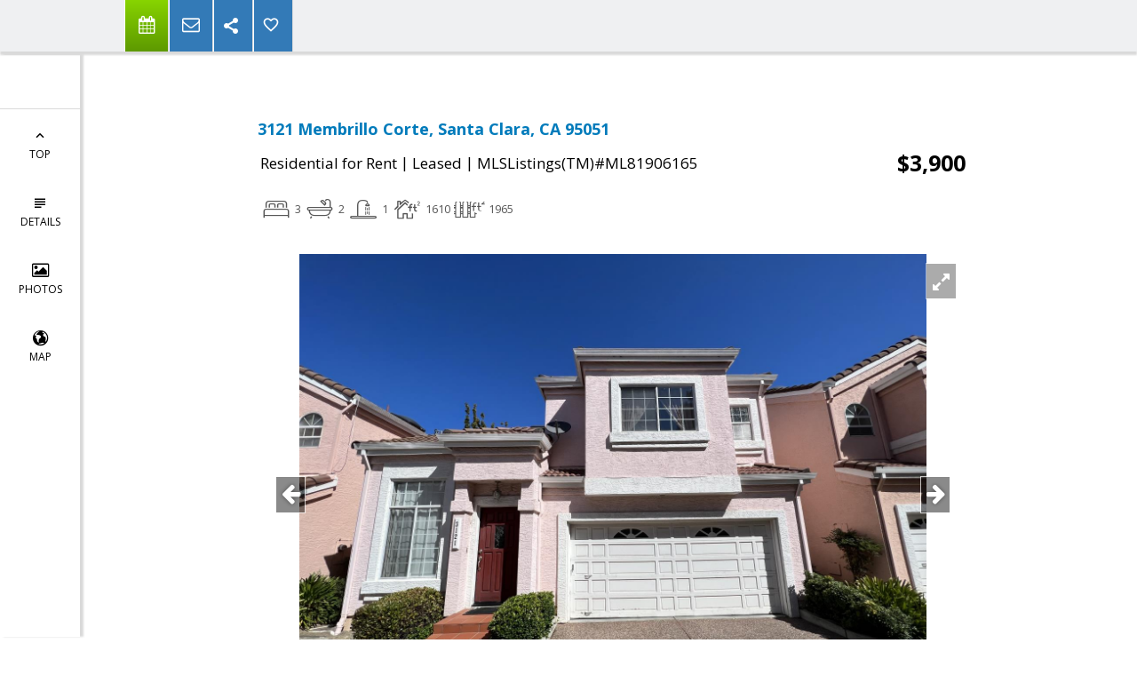

--- FILE ---
content_type: text/html; charset=utf-8
request_url: https://www.google.com/recaptcha/api2/anchor?ar=1&k=6LcGuSAUAAAAAMb457bWlGuEZ6IUGB1SNkLgHvC3&co=aHR0cHM6Ly9oYXJhZ3VjaGkuY29tOjQ0Mw..&hl=en&v=PoyoqOPhxBO7pBk68S4YbpHZ&size=normal&anchor-ms=20000&execute-ms=30000&cb=n4mvg7k35f8y
body_size: 49426
content:
<!DOCTYPE HTML><html dir="ltr" lang="en"><head><meta http-equiv="Content-Type" content="text/html; charset=UTF-8">
<meta http-equiv="X-UA-Compatible" content="IE=edge">
<title>reCAPTCHA</title>
<style type="text/css">
/* cyrillic-ext */
@font-face {
  font-family: 'Roboto';
  font-style: normal;
  font-weight: 400;
  font-stretch: 100%;
  src: url(//fonts.gstatic.com/s/roboto/v48/KFO7CnqEu92Fr1ME7kSn66aGLdTylUAMa3GUBHMdazTgWw.woff2) format('woff2');
  unicode-range: U+0460-052F, U+1C80-1C8A, U+20B4, U+2DE0-2DFF, U+A640-A69F, U+FE2E-FE2F;
}
/* cyrillic */
@font-face {
  font-family: 'Roboto';
  font-style: normal;
  font-weight: 400;
  font-stretch: 100%;
  src: url(//fonts.gstatic.com/s/roboto/v48/KFO7CnqEu92Fr1ME7kSn66aGLdTylUAMa3iUBHMdazTgWw.woff2) format('woff2');
  unicode-range: U+0301, U+0400-045F, U+0490-0491, U+04B0-04B1, U+2116;
}
/* greek-ext */
@font-face {
  font-family: 'Roboto';
  font-style: normal;
  font-weight: 400;
  font-stretch: 100%;
  src: url(//fonts.gstatic.com/s/roboto/v48/KFO7CnqEu92Fr1ME7kSn66aGLdTylUAMa3CUBHMdazTgWw.woff2) format('woff2');
  unicode-range: U+1F00-1FFF;
}
/* greek */
@font-face {
  font-family: 'Roboto';
  font-style: normal;
  font-weight: 400;
  font-stretch: 100%;
  src: url(//fonts.gstatic.com/s/roboto/v48/KFO7CnqEu92Fr1ME7kSn66aGLdTylUAMa3-UBHMdazTgWw.woff2) format('woff2');
  unicode-range: U+0370-0377, U+037A-037F, U+0384-038A, U+038C, U+038E-03A1, U+03A3-03FF;
}
/* math */
@font-face {
  font-family: 'Roboto';
  font-style: normal;
  font-weight: 400;
  font-stretch: 100%;
  src: url(//fonts.gstatic.com/s/roboto/v48/KFO7CnqEu92Fr1ME7kSn66aGLdTylUAMawCUBHMdazTgWw.woff2) format('woff2');
  unicode-range: U+0302-0303, U+0305, U+0307-0308, U+0310, U+0312, U+0315, U+031A, U+0326-0327, U+032C, U+032F-0330, U+0332-0333, U+0338, U+033A, U+0346, U+034D, U+0391-03A1, U+03A3-03A9, U+03B1-03C9, U+03D1, U+03D5-03D6, U+03F0-03F1, U+03F4-03F5, U+2016-2017, U+2034-2038, U+203C, U+2040, U+2043, U+2047, U+2050, U+2057, U+205F, U+2070-2071, U+2074-208E, U+2090-209C, U+20D0-20DC, U+20E1, U+20E5-20EF, U+2100-2112, U+2114-2115, U+2117-2121, U+2123-214F, U+2190, U+2192, U+2194-21AE, U+21B0-21E5, U+21F1-21F2, U+21F4-2211, U+2213-2214, U+2216-22FF, U+2308-230B, U+2310, U+2319, U+231C-2321, U+2336-237A, U+237C, U+2395, U+239B-23B7, U+23D0, U+23DC-23E1, U+2474-2475, U+25AF, U+25B3, U+25B7, U+25BD, U+25C1, U+25CA, U+25CC, U+25FB, U+266D-266F, U+27C0-27FF, U+2900-2AFF, U+2B0E-2B11, U+2B30-2B4C, U+2BFE, U+3030, U+FF5B, U+FF5D, U+1D400-1D7FF, U+1EE00-1EEFF;
}
/* symbols */
@font-face {
  font-family: 'Roboto';
  font-style: normal;
  font-weight: 400;
  font-stretch: 100%;
  src: url(//fonts.gstatic.com/s/roboto/v48/KFO7CnqEu92Fr1ME7kSn66aGLdTylUAMaxKUBHMdazTgWw.woff2) format('woff2');
  unicode-range: U+0001-000C, U+000E-001F, U+007F-009F, U+20DD-20E0, U+20E2-20E4, U+2150-218F, U+2190, U+2192, U+2194-2199, U+21AF, U+21E6-21F0, U+21F3, U+2218-2219, U+2299, U+22C4-22C6, U+2300-243F, U+2440-244A, U+2460-24FF, U+25A0-27BF, U+2800-28FF, U+2921-2922, U+2981, U+29BF, U+29EB, U+2B00-2BFF, U+4DC0-4DFF, U+FFF9-FFFB, U+10140-1018E, U+10190-1019C, U+101A0, U+101D0-101FD, U+102E0-102FB, U+10E60-10E7E, U+1D2C0-1D2D3, U+1D2E0-1D37F, U+1F000-1F0FF, U+1F100-1F1AD, U+1F1E6-1F1FF, U+1F30D-1F30F, U+1F315, U+1F31C, U+1F31E, U+1F320-1F32C, U+1F336, U+1F378, U+1F37D, U+1F382, U+1F393-1F39F, U+1F3A7-1F3A8, U+1F3AC-1F3AF, U+1F3C2, U+1F3C4-1F3C6, U+1F3CA-1F3CE, U+1F3D4-1F3E0, U+1F3ED, U+1F3F1-1F3F3, U+1F3F5-1F3F7, U+1F408, U+1F415, U+1F41F, U+1F426, U+1F43F, U+1F441-1F442, U+1F444, U+1F446-1F449, U+1F44C-1F44E, U+1F453, U+1F46A, U+1F47D, U+1F4A3, U+1F4B0, U+1F4B3, U+1F4B9, U+1F4BB, U+1F4BF, U+1F4C8-1F4CB, U+1F4D6, U+1F4DA, U+1F4DF, U+1F4E3-1F4E6, U+1F4EA-1F4ED, U+1F4F7, U+1F4F9-1F4FB, U+1F4FD-1F4FE, U+1F503, U+1F507-1F50B, U+1F50D, U+1F512-1F513, U+1F53E-1F54A, U+1F54F-1F5FA, U+1F610, U+1F650-1F67F, U+1F687, U+1F68D, U+1F691, U+1F694, U+1F698, U+1F6AD, U+1F6B2, U+1F6B9-1F6BA, U+1F6BC, U+1F6C6-1F6CF, U+1F6D3-1F6D7, U+1F6E0-1F6EA, U+1F6F0-1F6F3, U+1F6F7-1F6FC, U+1F700-1F7FF, U+1F800-1F80B, U+1F810-1F847, U+1F850-1F859, U+1F860-1F887, U+1F890-1F8AD, U+1F8B0-1F8BB, U+1F8C0-1F8C1, U+1F900-1F90B, U+1F93B, U+1F946, U+1F984, U+1F996, U+1F9E9, U+1FA00-1FA6F, U+1FA70-1FA7C, U+1FA80-1FA89, U+1FA8F-1FAC6, U+1FACE-1FADC, U+1FADF-1FAE9, U+1FAF0-1FAF8, U+1FB00-1FBFF;
}
/* vietnamese */
@font-face {
  font-family: 'Roboto';
  font-style: normal;
  font-weight: 400;
  font-stretch: 100%;
  src: url(//fonts.gstatic.com/s/roboto/v48/KFO7CnqEu92Fr1ME7kSn66aGLdTylUAMa3OUBHMdazTgWw.woff2) format('woff2');
  unicode-range: U+0102-0103, U+0110-0111, U+0128-0129, U+0168-0169, U+01A0-01A1, U+01AF-01B0, U+0300-0301, U+0303-0304, U+0308-0309, U+0323, U+0329, U+1EA0-1EF9, U+20AB;
}
/* latin-ext */
@font-face {
  font-family: 'Roboto';
  font-style: normal;
  font-weight: 400;
  font-stretch: 100%;
  src: url(//fonts.gstatic.com/s/roboto/v48/KFO7CnqEu92Fr1ME7kSn66aGLdTylUAMa3KUBHMdazTgWw.woff2) format('woff2');
  unicode-range: U+0100-02BA, U+02BD-02C5, U+02C7-02CC, U+02CE-02D7, U+02DD-02FF, U+0304, U+0308, U+0329, U+1D00-1DBF, U+1E00-1E9F, U+1EF2-1EFF, U+2020, U+20A0-20AB, U+20AD-20C0, U+2113, U+2C60-2C7F, U+A720-A7FF;
}
/* latin */
@font-face {
  font-family: 'Roboto';
  font-style: normal;
  font-weight: 400;
  font-stretch: 100%;
  src: url(//fonts.gstatic.com/s/roboto/v48/KFO7CnqEu92Fr1ME7kSn66aGLdTylUAMa3yUBHMdazQ.woff2) format('woff2');
  unicode-range: U+0000-00FF, U+0131, U+0152-0153, U+02BB-02BC, U+02C6, U+02DA, U+02DC, U+0304, U+0308, U+0329, U+2000-206F, U+20AC, U+2122, U+2191, U+2193, U+2212, U+2215, U+FEFF, U+FFFD;
}
/* cyrillic-ext */
@font-face {
  font-family: 'Roboto';
  font-style: normal;
  font-weight: 500;
  font-stretch: 100%;
  src: url(//fonts.gstatic.com/s/roboto/v48/KFO7CnqEu92Fr1ME7kSn66aGLdTylUAMa3GUBHMdazTgWw.woff2) format('woff2');
  unicode-range: U+0460-052F, U+1C80-1C8A, U+20B4, U+2DE0-2DFF, U+A640-A69F, U+FE2E-FE2F;
}
/* cyrillic */
@font-face {
  font-family: 'Roboto';
  font-style: normal;
  font-weight: 500;
  font-stretch: 100%;
  src: url(//fonts.gstatic.com/s/roboto/v48/KFO7CnqEu92Fr1ME7kSn66aGLdTylUAMa3iUBHMdazTgWw.woff2) format('woff2');
  unicode-range: U+0301, U+0400-045F, U+0490-0491, U+04B0-04B1, U+2116;
}
/* greek-ext */
@font-face {
  font-family: 'Roboto';
  font-style: normal;
  font-weight: 500;
  font-stretch: 100%;
  src: url(//fonts.gstatic.com/s/roboto/v48/KFO7CnqEu92Fr1ME7kSn66aGLdTylUAMa3CUBHMdazTgWw.woff2) format('woff2');
  unicode-range: U+1F00-1FFF;
}
/* greek */
@font-face {
  font-family: 'Roboto';
  font-style: normal;
  font-weight: 500;
  font-stretch: 100%;
  src: url(//fonts.gstatic.com/s/roboto/v48/KFO7CnqEu92Fr1ME7kSn66aGLdTylUAMa3-UBHMdazTgWw.woff2) format('woff2');
  unicode-range: U+0370-0377, U+037A-037F, U+0384-038A, U+038C, U+038E-03A1, U+03A3-03FF;
}
/* math */
@font-face {
  font-family: 'Roboto';
  font-style: normal;
  font-weight: 500;
  font-stretch: 100%;
  src: url(//fonts.gstatic.com/s/roboto/v48/KFO7CnqEu92Fr1ME7kSn66aGLdTylUAMawCUBHMdazTgWw.woff2) format('woff2');
  unicode-range: U+0302-0303, U+0305, U+0307-0308, U+0310, U+0312, U+0315, U+031A, U+0326-0327, U+032C, U+032F-0330, U+0332-0333, U+0338, U+033A, U+0346, U+034D, U+0391-03A1, U+03A3-03A9, U+03B1-03C9, U+03D1, U+03D5-03D6, U+03F0-03F1, U+03F4-03F5, U+2016-2017, U+2034-2038, U+203C, U+2040, U+2043, U+2047, U+2050, U+2057, U+205F, U+2070-2071, U+2074-208E, U+2090-209C, U+20D0-20DC, U+20E1, U+20E5-20EF, U+2100-2112, U+2114-2115, U+2117-2121, U+2123-214F, U+2190, U+2192, U+2194-21AE, U+21B0-21E5, U+21F1-21F2, U+21F4-2211, U+2213-2214, U+2216-22FF, U+2308-230B, U+2310, U+2319, U+231C-2321, U+2336-237A, U+237C, U+2395, U+239B-23B7, U+23D0, U+23DC-23E1, U+2474-2475, U+25AF, U+25B3, U+25B7, U+25BD, U+25C1, U+25CA, U+25CC, U+25FB, U+266D-266F, U+27C0-27FF, U+2900-2AFF, U+2B0E-2B11, U+2B30-2B4C, U+2BFE, U+3030, U+FF5B, U+FF5D, U+1D400-1D7FF, U+1EE00-1EEFF;
}
/* symbols */
@font-face {
  font-family: 'Roboto';
  font-style: normal;
  font-weight: 500;
  font-stretch: 100%;
  src: url(//fonts.gstatic.com/s/roboto/v48/KFO7CnqEu92Fr1ME7kSn66aGLdTylUAMaxKUBHMdazTgWw.woff2) format('woff2');
  unicode-range: U+0001-000C, U+000E-001F, U+007F-009F, U+20DD-20E0, U+20E2-20E4, U+2150-218F, U+2190, U+2192, U+2194-2199, U+21AF, U+21E6-21F0, U+21F3, U+2218-2219, U+2299, U+22C4-22C6, U+2300-243F, U+2440-244A, U+2460-24FF, U+25A0-27BF, U+2800-28FF, U+2921-2922, U+2981, U+29BF, U+29EB, U+2B00-2BFF, U+4DC0-4DFF, U+FFF9-FFFB, U+10140-1018E, U+10190-1019C, U+101A0, U+101D0-101FD, U+102E0-102FB, U+10E60-10E7E, U+1D2C0-1D2D3, U+1D2E0-1D37F, U+1F000-1F0FF, U+1F100-1F1AD, U+1F1E6-1F1FF, U+1F30D-1F30F, U+1F315, U+1F31C, U+1F31E, U+1F320-1F32C, U+1F336, U+1F378, U+1F37D, U+1F382, U+1F393-1F39F, U+1F3A7-1F3A8, U+1F3AC-1F3AF, U+1F3C2, U+1F3C4-1F3C6, U+1F3CA-1F3CE, U+1F3D4-1F3E0, U+1F3ED, U+1F3F1-1F3F3, U+1F3F5-1F3F7, U+1F408, U+1F415, U+1F41F, U+1F426, U+1F43F, U+1F441-1F442, U+1F444, U+1F446-1F449, U+1F44C-1F44E, U+1F453, U+1F46A, U+1F47D, U+1F4A3, U+1F4B0, U+1F4B3, U+1F4B9, U+1F4BB, U+1F4BF, U+1F4C8-1F4CB, U+1F4D6, U+1F4DA, U+1F4DF, U+1F4E3-1F4E6, U+1F4EA-1F4ED, U+1F4F7, U+1F4F9-1F4FB, U+1F4FD-1F4FE, U+1F503, U+1F507-1F50B, U+1F50D, U+1F512-1F513, U+1F53E-1F54A, U+1F54F-1F5FA, U+1F610, U+1F650-1F67F, U+1F687, U+1F68D, U+1F691, U+1F694, U+1F698, U+1F6AD, U+1F6B2, U+1F6B9-1F6BA, U+1F6BC, U+1F6C6-1F6CF, U+1F6D3-1F6D7, U+1F6E0-1F6EA, U+1F6F0-1F6F3, U+1F6F7-1F6FC, U+1F700-1F7FF, U+1F800-1F80B, U+1F810-1F847, U+1F850-1F859, U+1F860-1F887, U+1F890-1F8AD, U+1F8B0-1F8BB, U+1F8C0-1F8C1, U+1F900-1F90B, U+1F93B, U+1F946, U+1F984, U+1F996, U+1F9E9, U+1FA00-1FA6F, U+1FA70-1FA7C, U+1FA80-1FA89, U+1FA8F-1FAC6, U+1FACE-1FADC, U+1FADF-1FAE9, U+1FAF0-1FAF8, U+1FB00-1FBFF;
}
/* vietnamese */
@font-face {
  font-family: 'Roboto';
  font-style: normal;
  font-weight: 500;
  font-stretch: 100%;
  src: url(//fonts.gstatic.com/s/roboto/v48/KFO7CnqEu92Fr1ME7kSn66aGLdTylUAMa3OUBHMdazTgWw.woff2) format('woff2');
  unicode-range: U+0102-0103, U+0110-0111, U+0128-0129, U+0168-0169, U+01A0-01A1, U+01AF-01B0, U+0300-0301, U+0303-0304, U+0308-0309, U+0323, U+0329, U+1EA0-1EF9, U+20AB;
}
/* latin-ext */
@font-face {
  font-family: 'Roboto';
  font-style: normal;
  font-weight: 500;
  font-stretch: 100%;
  src: url(//fonts.gstatic.com/s/roboto/v48/KFO7CnqEu92Fr1ME7kSn66aGLdTylUAMa3KUBHMdazTgWw.woff2) format('woff2');
  unicode-range: U+0100-02BA, U+02BD-02C5, U+02C7-02CC, U+02CE-02D7, U+02DD-02FF, U+0304, U+0308, U+0329, U+1D00-1DBF, U+1E00-1E9F, U+1EF2-1EFF, U+2020, U+20A0-20AB, U+20AD-20C0, U+2113, U+2C60-2C7F, U+A720-A7FF;
}
/* latin */
@font-face {
  font-family: 'Roboto';
  font-style: normal;
  font-weight: 500;
  font-stretch: 100%;
  src: url(//fonts.gstatic.com/s/roboto/v48/KFO7CnqEu92Fr1ME7kSn66aGLdTylUAMa3yUBHMdazQ.woff2) format('woff2');
  unicode-range: U+0000-00FF, U+0131, U+0152-0153, U+02BB-02BC, U+02C6, U+02DA, U+02DC, U+0304, U+0308, U+0329, U+2000-206F, U+20AC, U+2122, U+2191, U+2193, U+2212, U+2215, U+FEFF, U+FFFD;
}
/* cyrillic-ext */
@font-face {
  font-family: 'Roboto';
  font-style: normal;
  font-weight: 900;
  font-stretch: 100%;
  src: url(//fonts.gstatic.com/s/roboto/v48/KFO7CnqEu92Fr1ME7kSn66aGLdTylUAMa3GUBHMdazTgWw.woff2) format('woff2');
  unicode-range: U+0460-052F, U+1C80-1C8A, U+20B4, U+2DE0-2DFF, U+A640-A69F, U+FE2E-FE2F;
}
/* cyrillic */
@font-face {
  font-family: 'Roboto';
  font-style: normal;
  font-weight: 900;
  font-stretch: 100%;
  src: url(//fonts.gstatic.com/s/roboto/v48/KFO7CnqEu92Fr1ME7kSn66aGLdTylUAMa3iUBHMdazTgWw.woff2) format('woff2');
  unicode-range: U+0301, U+0400-045F, U+0490-0491, U+04B0-04B1, U+2116;
}
/* greek-ext */
@font-face {
  font-family: 'Roboto';
  font-style: normal;
  font-weight: 900;
  font-stretch: 100%;
  src: url(//fonts.gstatic.com/s/roboto/v48/KFO7CnqEu92Fr1ME7kSn66aGLdTylUAMa3CUBHMdazTgWw.woff2) format('woff2');
  unicode-range: U+1F00-1FFF;
}
/* greek */
@font-face {
  font-family: 'Roboto';
  font-style: normal;
  font-weight: 900;
  font-stretch: 100%;
  src: url(//fonts.gstatic.com/s/roboto/v48/KFO7CnqEu92Fr1ME7kSn66aGLdTylUAMa3-UBHMdazTgWw.woff2) format('woff2');
  unicode-range: U+0370-0377, U+037A-037F, U+0384-038A, U+038C, U+038E-03A1, U+03A3-03FF;
}
/* math */
@font-face {
  font-family: 'Roboto';
  font-style: normal;
  font-weight: 900;
  font-stretch: 100%;
  src: url(//fonts.gstatic.com/s/roboto/v48/KFO7CnqEu92Fr1ME7kSn66aGLdTylUAMawCUBHMdazTgWw.woff2) format('woff2');
  unicode-range: U+0302-0303, U+0305, U+0307-0308, U+0310, U+0312, U+0315, U+031A, U+0326-0327, U+032C, U+032F-0330, U+0332-0333, U+0338, U+033A, U+0346, U+034D, U+0391-03A1, U+03A3-03A9, U+03B1-03C9, U+03D1, U+03D5-03D6, U+03F0-03F1, U+03F4-03F5, U+2016-2017, U+2034-2038, U+203C, U+2040, U+2043, U+2047, U+2050, U+2057, U+205F, U+2070-2071, U+2074-208E, U+2090-209C, U+20D0-20DC, U+20E1, U+20E5-20EF, U+2100-2112, U+2114-2115, U+2117-2121, U+2123-214F, U+2190, U+2192, U+2194-21AE, U+21B0-21E5, U+21F1-21F2, U+21F4-2211, U+2213-2214, U+2216-22FF, U+2308-230B, U+2310, U+2319, U+231C-2321, U+2336-237A, U+237C, U+2395, U+239B-23B7, U+23D0, U+23DC-23E1, U+2474-2475, U+25AF, U+25B3, U+25B7, U+25BD, U+25C1, U+25CA, U+25CC, U+25FB, U+266D-266F, U+27C0-27FF, U+2900-2AFF, U+2B0E-2B11, U+2B30-2B4C, U+2BFE, U+3030, U+FF5B, U+FF5D, U+1D400-1D7FF, U+1EE00-1EEFF;
}
/* symbols */
@font-face {
  font-family: 'Roboto';
  font-style: normal;
  font-weight: 900;
  font-stretch: 100%;
  src: url(//fonts.gstatic.com/s/roboto/v48/KFO7CnqEu92Fr1ME7kSn66aGLdTylUAMaxKUBHMdazTgWw.woff2) format('woff2');
  unicode-range: U+0001-000C, U+000E-001F, U+007F-009F, U+20DD-20E0, U+20E2-20E4, U+2150-218F, U+2190, U+2192, U+2194-2199, U+21AF, U+21E6-21F0, U+21F3, U+2218-2219, U+2299, U+22C4-22C6, U+2300-243F, U+2440-244A, U+2460-24FF, U+25A0-27BF, U+2800-28FF, U+2921-2922, U+2981, U+29BF, U+29EB, U+2B00-2BFF, U+4DC0-4DFF, U+FFF9-FFFB, U+10140-1018E, U+10190-1019C, U+101A0, U+101D0-101FD, U+102E0-102FB, U+10E60-10E7E, U+1D2C0-1D2D3, U+1D2E0-1D37F, U+1F000-1F0FF, U+1F100-1F1AD, U+1F1E6-1F1FF, U+1F30D-1F30F, U+1F315, U+1F31C, U+1F31E, U+1F320-1F32C, U+1F336, U+1F378, U+1F37D, U+1F382, U+1F393-1F39F, U+1F3A7-1F3A8, U+1F3AC-1F3AF, U+1F3C2, U+1F3C4-1F3C6, U+1F3CA-1F3CE, U+1F3D4-1F3E0, U+1F3ED, U+1F3F1-1F3F3, U+1F3F5-1F3F7, U+1F408, U+1F415, U+1F41F, U+1F426, U+1F43F, U+1F441-1F442, U+1F444, U+1F446-1F449, U+1F44C-1F44E, U+1F453, U+1F46A, U+1F47D, U+1F4A3, U+1F4B0, U+1F4B3, U+1F4B9, U+1F4BB, U+1F4BF, U+1F4C8-1F4CB, U+1F4D6, U+1F4DA, U+1F4DF, U+1F4E3-1F4E6, U+1F4EA-1F4ED, U+1F4F7, U+1F4F9-1F4FB, U+1F4FD-1F4FE, U+1F503, U+1F507-1F50B, U+1F50D, U+1F512-1F513, U+1F53E-1F54A, U+1F54F-1F5FA, U+1F610, U+1F650-1F67F, U+1F687, U+1F68D, U+1F691, U+1F694, U+1F698, U+1F6AD, U+1F6B2, U+1F6B9-1F6BA, U+1F6BC, U+1F6C6-1F6CF, U+1F6D3-1F6D7, U+1F6E0-1F6EA, U+1F6F0-1F6F3, U+1F6F7-1F6FC, U+1F700-1F7FF, U+1F800-1F80B, U+1F810-1F847, U+1F850-1F859, U+1F860-1F887, U+1F890-1F8AD, U+1F8B0-1F8BB, U+1F8C0-1F8C1, U+1F900-1F90B, U+1F93B, U+1F946, U+1F984, U+1F996, U+1F9E9, U+1FA00-1FA6F, U+1FA70-1FA7C, U+1FA80-1FA89, U+1FA8F-1FAC6, U+1FACE-1FADC, U+1FADF-1FAE9, U+1FAF0-1FAF8, U+1FB00-1FBFF;
}
/* vietnamese */
@font-face {
  font-family: 'Roboto';
  font-style: normal;
  font-weight: 900;
  font-stretch: 100%;
  src: url(//fonts.gstatic.com/s/roboto/v48/KFO7CnqEu92Fr1ME7kSn66aGLdTylUAMa3OUBHMdazTgWw.woff2) format('woff2');
  unicode-range: U+0102-0103, U+0110-0111, U+0128-0129, U+0168-0169, U+01A0-01A1, U+01AF-01B0, U+0300-0301, U+0303-0304, U+0308-0309, U+0323, U+0329, U+1EA0-1EF9, U+20AB;
}
/* latin-ext */
@font-face {
  font-family: 'Roboto';
  font-style: normal;
  font-weight: 900;
  font-stretch: 100%;
  src: url(//fonts.gstatic.com/s/roboto/v48/KFO7CnqEu92Fr1ME7kSn66aGLdTylUAMa3KUBHMdazTgWw.woff2) format('woff2');
  unicode-range: U+0100-02BA, U+02BD-02C5, U+02C7-02CC, U+02CE-02D7, U+02DD-02FF, U+0304, U+0308, U+0329, U+1D00-1DBF, U+1E00-1E9F, U+1EF2-1EFF, U+2020, U+20A0-20AB, U+20AD-20C0, U+2113, U+2C60-2C7F, U+A720-A7FF;
}
/* latin */
@font-face {
  font-family: 'Roboto';
  font-style: normal;
  font-weight: 900;
  font-stretch: 100%;
  src: url(//fonts.gstatic.com/s/roboto/v48/KFO7CnqEu92Fr1ME7kSn66aGLdTylUAMa3yUBHMdazQ.woff2) format('woff2');
  unicode-range: U+0000-00FF, U+0131, U+0152-0153, U+02BB-02BC, U+02C6, U+02DA, U+02DC, U+0304, U+0308, U+0329, U+2000-206F, U+20AC, U+2122, U+2191, U+2193, U+2212, U+2215, U+FEFF, U+FFFD;
}

</style>
<link rel="stylesheet" type="text/css" href="https://www.gstatic.com/recaptcha/releases/PoyoqOPhxBO7pBk68S4YbpHZ/styles__ltr.css">
<script nonce="H6w6EdPTvirlFoCI_vplgg" type="text/javascript">window['__recaptcha_api'] = 'https://www.google.com/recaptcha/api2/';</script>
<script type="text/javascript" src="https://www.gstatic.com/recaptcha/releases/PoyoqOPhxBO7pBk68S4YbpHZ/recaptcha__en.js" nonce="H6w6EdPTvirlFoCI_vplgg">
      
    </script></head>
<body><div id="rc-anchor-alert" class="rc-anchor-alert"></div>
<input type="hidden" id="recaptcha-token" value="[base64]">
<script type="text/javascript" nonce="H6w6EdPTvirlFoCI_vplgg">
      recaptcha.anchor.Main.init("[\x22ainput\x22,[\x22bgdata\x22,\x22\x22,\[base64]/[base64]/MjU1Ong/[base64]/[base64]/[base64]/[base64]/[base64]/[base64]/[base64]/[base64]/[base64]/[base64]/[base64]/[base64]/[base64]/[base64]/[base64]\\u003d\x22,\[base64]\\u003d\\u003d\x22,\x22w4hYwpIiw6ErwrDDiBTDjCfDjMOJwozCpWorwq7DuMOwGUR/woXDiHTClyfDrl/[base64]/[base64]/[base64]/[base64]/DoTzChEDDicKVw7ZZwo3Cgk3Dg8Osw5g2a8OQW1XDisKLw5F8IcKCNsKEwoBaw6AYCsOewoZWw48eAjDCviQdwppPZzXCoztrNgzCkAjCkHEZwpELw67DnVlMaMO3RMKxKSPCosOnwpXCg1Zxwr/[base64]/ClsOoXsOvF1LClwRaw7B2w6nDr8KOVGvCiVhAIMODwrDDhMOwa8OLw4PDtn3DlhQ4f8KsNSRbZcK8S8K/wrhcw5kHwozCnMKgw6bDhGkxwobCg2RXfMOQw7UTJcKaE3g3aMOCw5bDosOrw5PCt3rDgMKswq/DkWbDiXjDgjnDtcKQDEXDvwLClyjCqww9wopxwrlewojDoAsxwp7Ck1B9w4zDnzXCo0fCgCrCpcK4w7Qbwr/DmsKWIiTClkLDqTF8IFPDisO6wrDCmMOQF8KZw4ciwoTDg2Y6w4DCjE9rVMK+w7HCrsKcNsKxwrAew5vDmMOLV8KYw6/DuyvCnsKAe052PT1FwpHCgDPCtMKcwoZow53CiMKpwpfCqMK1w4d7LCMvw5YHwopFMDJbasKEFXrCpQ9ZeMOVwo0Ww6lPwpTCsiTDocKXIHPDtMKhwplkw4UEDsOKwpfCv2VKB8K4wqJpR1XCkyBYw6/Dog3DpcKlHMKtIcOZAsOAw65hwqHCmcK3fsOzwojCssOOcSE4wpgqwoHDrMOZScO0wqV+wr7DvsKPwqECbV7CjcKvasOyFMODaVJfwr9Xe3UnwprDocK5w6JJSsKjDsO2K8KpwqLDk3DCkDBfw6/DtMO+w7/[base64]/IsOkTmclwr/CnH8ew7cqwr4YwqbCliLDtsKhPMKZw6sqWxQfI8OnVcKLC07CklJiw4E4XldDw7zCk8KESGPCjEPCkcKlLErDkcOYbjhcE8Kww4bCqgJxw6DDosK+w4bCm3ElecO5SSsxShMJwq0nRUh9ccKIw7lkFlpASGfDtcKtw5XCh8KOw5hWVj4bwqbCiQrClj/Dh8O9wp8VPcOTJFlMw65POMKgwqYuNMOxw7sYwp/Dm1DCgsOkG8O0QcK5N8KoR8KxbMOQwpU6MCLDg1DDri4xwrRAwqQCDgoRA8KDEsOvGcOiZ8OKUMOkwpHCmF/Cv8KowpsCcsONEMKtwrIIBsKwFcOXwp3DuTkWwrcjYxLDtcK1SsOhOcOiwqh0w5/Cp8OXLjB4VcKgI8O9QMKGAh5aA8OGw5jCkSDDmcK8wpREC8KzHXA0LsOqwqHCh8O0bsOSw4ITI8Odw5QkWGXDjmrDvsOxwo9XbsKHw4UVLSxxwqQPDcO9PcOCwrQWRcKYFDBLwrfCgcKBwqZWw5PDmcOwKFbCpEjCkUcJOcKmwrcsw6/[base64]/[base64]/[base64]/[base64]/woA4w4ARw5DDk3ApN1/DukJZPGR5w5NcKB0wwoBSeyPDicOeCCZqSld0w5PDhixMIsO9w6Ayw7zDq8OQLSJBw7fDugFrw6UAEFzCmm9qacKcw5J6wrnCucKXdcK9CC/Diy52wrPClMOYdF8Awp7CrUpVwpfCmnrDpMONwptTFMOSwpB8Z8KxCR/DjW5WwoNIw6sewqjCjCzCj8KoJVTDgyvDhA7Chx/CgkF/woE7XXbCnG7CvVgtDsKLw7XDmMKeDg/DilN7wr7DucOZwqlAHUPDuMKmasKsP8OwwoM7GQzCmcKecRLDisKvC0lrEcO0wp/[base64]/DqUvCoW3CvMK6BEXDkz/Ctiphw6fDtC83wrQQw6nDu3HDjnFrW0PCu0sFwrDDn2nDp8OiXVjDj1J8wo16NGfCnsKRw5RIwp/[base64]/CkCwOw6TCrBPDiF4Qw7nCnMKCcsKQw5zDkMOzw5IRwpMsw47ClkR9wpNcw5EMJcKOwqPCtcOlNsKowrDCsBfCusK6wqPChsKuKirCo8ObwpoRw6JBwrUNwokaw5jDiXjChsKIw6jDgsK6woTDscOPw60twoXDhjzDsFY9wo/Crw3Ch8OTGCNqWk3DnF/CvSImHixLw5nCmMKJwrvDs8KGKcKdBTkkw4Bcw51TwqnDisKIw4RgHMOQbFkZEsOzw4oXw5wnfCddw79feMOWw4QJwpzCmcKxw6AXwoTDtcKjTsOQNcKQa8O9w5DDhcO4wpAhdTwQbWo7OcKUw4zDlcK/[base64]/Ds8KsDyIVw404C1bClcOlw45hb8Kdwr/DtjE9wrVOw7TCilHDkn9tw57DpRYxHGR1BjZMWMKSwrIuw5kzUcOawqIiwo1oWgfCkMKEw7FFw5BYHcOowofDtGMLwp/DlljDgC19EUESw5AuaMKtGMK4w7EPw5cFLcO7w5zCimHCphHCuMOyw57CkcOMXCPDhwzChyN4wq0pw4plDRY5woDDvcKeYlNSesOrw4R3MVsAwrFXWx3DpF4TdMOZwokxwpdwC8ONcMK7ACUfw5bDjAh2ChQgfcO/[base64]/DssOvVMKgw5pHMUIbIcOxw74NMsKsw63CisOwOsOpMgxDwqzDrlvDtsOiLgjClcOaTEkrwrnDn1HDhhrDtX0Iw4B2wr4uwrRVwp/CpB3DoD7DjwpXw7gdw6EGw63DqMKQwrLCv8OeHXHDjcOuXConw4xVwoRHw5xXw7EbBC5rw5fDpMKSw7rCk8Kww4RoZGwvwoZRWQzCuMOSwqDDsMKxwqYmwowdO24ROAxzYQEJw4FXwpHCosKxwpPDoibDucK3w7/DuStgwpRGw5dow5/DtH/DnMKWw4bCj8Otw4TClVw/a8KGDMKGwpt5SMKmwrfDs8OjOsOJZsK2wojCpH8Dw59Tw5/[base64]/[base64]/DmlzCpWrDvTTCmwXCpsKNCsOIwosRworDnG7DjcK7wpVZwpTDuMKWICZGEsOpEMKDwpcvwoU9w7YyP2DDpz/[base64]/CqcOqAzHDscKzSlTCrBLDsEDDnMOMw57CnAxcwrgcaDNdRMKqJTvCkEIiRzfDisOWwrLCjcOhdSjCj8OpwpUYesK+w7zDk8K5w5TCh8OmKcOnwottwrAKwp3CpMKAwobDisKvwqDDlsKIw4TCv0Z7DwfCicOJR8K0F0powo53wqzCmsKIwpvDuDPCncKVw53DmQJ/Bk0SMW/[base64]/DkMO5BcK8QxUZBsK0w5LCm8K8wr00w4rDj8OQYcKDw55Dwp1cVw7DisKNw7RhTgtDwpFGczbCgz3CuC3Dgwhzw5wvCsOwwrzDvAt4wrJqOV3DpCXCg8KSQ095w5sOS8KywrM/VMKZwpNMGFXCpmbDiTZGwpzCqcKIw6h7w5ldbS/[base64]/DgxfCrsO1WcORFMO2KXzDssKjw6sOCijDv1hcw6Fyw43Dsl0Xw4IpYXgaTUTCiSA3HMK1d8Kmw6BtEMOuw7/Cj8KbwpwXZhjDucKdw5XDi8KUSsKAHAJKNm8YwoYsw5UPwrxXwpzCmh3CosKywrcOwqN8JcOxHQHClhVQwrTCpMOewqXCjiLCvwMGbMKZdMKaOMOBM8KFDWXCnQkPHxsqZ0jDjRFUwqbCgMOyZcKXwqQKIMOgC8K9E8Kxe3pPeRVvNgvDrlAHwqIvwrjDiGFILMKdw5/[base64]/[base64]/CuEBKIsOpwr7DusO5w7LDkBkEw54lNMKLw5sRWjzCoElTHElzw7MMwqw1b8OWEh97d8OwUXLDjn4XT8O0w54sw5PCn8ONMcKKw4TCmsKWw6k/PxfCrcOBwqXDv23DoUUswqs+w5FAw4LDimrChsOtM8Kfw4whScKvZ8Ogw7RgH8OmwrBew47DtMO6w6XCsT/[base64]/DscKKbCFEcMO8KsOhw5bDh0dlw6Y7wrzDrGfDnmc2Z8KLwqQuwqEnPVnDtsOCVVnDplRTfsKfMCbDp2DCnyXDmQduEMKFNcKBw6bDqMOlw4zDocKzZcKWw6/Clh/DmmbDkQlawrxiwpI5wpR1BsOUw4/[base64]/JWETw73Cp3x3RMKNwrcRWMKae0rCvgHDl2bDnWorCCzDg8ORwr5RHcOBEy/[base64]/[base64]/Co0XDjsOqwpwqCBfDhVJpwql7f8Klw60Jw6hsO27DnsOjIMOJwrp1Xz0/[base64]/DsKzw5/Dm2Jxw7TDqRnDrcKgdlnDkEhrdTsyw6PCm0vCjsK1wrjDvm4hwocYw71PwoUEbnnDsgHDrsK4w6HDj8OyWcKkHztDcDXCmcKgWxjCvF0RwqDDs0Buw7xqEnA3dhN+wobCu8KyeAMHwpfCrHcZw6AJwpDDk8OFdy7CiMKVwprCjHTDoyZbw4/[base64]/KcOIw4FEwrZawoUXZwXCosKNw61fWcKKwr0sbcK4woJqw4nCkX1qZsKfw6PCisKOw4dQwo/CvADDsmldEjZhA0DDjMO0w6Z7cHsKw6rDksKQw4/[base64]/TkoUw7bDnMKLw4/DrMOCwrfDknvCmhzConPCumnDq8KsRkbClFkKXcK/w7J8w5vCrWXDsMKrCCfDphzDgsOuUMKuCsOawqzDjgcMw44QwqozBcKBwq9TwqvDn2vDgcK7CU7CqQYqbMODEmDCnSs/[base64]/wpUUfsOyRR4JCsOjw4w2HFR9w64QdcKzw7YswqNnUMOQThvCisKaw60Qw6XCqMOmMMOvwqR0QcKhWXnDhiPCkGTCswV4w7INAQ9qYULDvSwpacOGwrhywofCo8OYwpDDhF49fcO9fsONYSRUJ8Olw6cMwozCum9JwrA8w5AYwpDCjUBMPyYuOMOTwp/DqC3CmsKfwpPCoA7CjmXDmG9BwrPCiRRCwr7DghU4b8K3O0EuKsKfXMKKIgDDvcKXHMOqwrfDk8KAEUhVwqZ8fQhUw5pIwrnCusOEw5XDpBbDjMKMwrVIYcOUYX/[base64]/V8K1d8K1N8OZw5TDqsK8w4LDu3NEw6kkdnVefTFYGcOJScKrBcK3fsKIZSo2wqZBwrLCq8KBFsO4fcONwpVDHcOJwos9w67CvMO/wpMFw4oowq7DpTsxVC3DjsO2T8K3wqfDm8OLMsK5YMOML0fDtsKZw57CpixXw57DhMKILMOqw7cyO8O/w5PCpgB6OA9MwoQsVFbDlUk8w5nCgMK9woUWwoXDmMKSwpzCtsKbMXHCinTCgSDDhsKjw7JdaMKUesK+wqh4DR3ChHDCgU02wqMGJDjChMKEw6PDtBYeDSNZwol8wqF+w5p/OyjDj13DtUQ0wq96w71+wpd/w5fDs1TDnMKxwqTDnMKSbAYQw7rDsDfCqMKgwpPCsGHCoWVsfX1NwrXDnTTDsRh0IMOtW8OTw4cpEsOpw7DCrcKVEMOMN3JQBgIeZMK/[base64]/[base64]/DnQbCvsKsLA9tH0DCgcOaTsKdbCbCkXPChMK0wrBWwq7CkwXCpXFjw6TCvVTCvjbCncOvasKhw5PDh2c2fDDDoWkZI8O7YMOLXQMmGGzDomY1VXLCrREhw7x6wq3CqMOvaMOswpjDm8OdwpPDondxN8Kwe2jCriUiw5nCh8Kjf3wGbcKmwrknw4sjCi/[base64]/[base64]/CgMOWwpvCiD7DkMKxw5/[base64]/[base64]/wqbCtcKYw7vDnSgYJGNXw5ZQTcKPw7wmw6zDvDzDoCvDvxRldT/[base64]/[base64]/Ct048Xm4bw7JYwq/[base64]/[base64]/DrVTDpDh1G8K8BcKZwoLCmMKvwrTCpsONwrvCnsKccMOGHjA3D8KUcWnCmcOywq9TYQ4PUVDDpsKwwprDvy8Yw557w4Q0fTLCicOlw6vCrMKxw74cL8KgwoPCn27DpcO2RCkVwqrCu3dDQcKow5gQw745T8ObZQcVXER/w4BswovCvx4Qw73Ci8KDLG3DnMOkw7XDpsOBw4TCncKvwpBwwrdsw6HDqlBiwq3CgXA9w7jDi8KKwqp4w6HCrSchwpLCv33CmMKWwqglw5AIdcOeLwhqwr7Dqx3DuXXDmxvDkUzCucKNBAZWwqUmw4DCnUrCiMOxw700wr5TPMOJwpXDmsK6wqnCgTp3wqDDiMK/[base64]/DosKmwoTDng3CjkbCncKkwp/[base64]/DrMKnw7/DimZ8QsKaE8KFw4jClsORJhloCX3CoSsTwoLDpVRWw7LCiXnCplt/w7MuB2jCm8OpwpYEwqPDqW9JG8KeHMKnMsK9fy9wPcKPTMOiw6RufAbDo2rCt8K6WW9lGgZUwq4APMKSw55Fw5rCqHVswrHDpCHCv8O6w7PDjTvDgyvDvRFawprDjSh3G8OfI1vCky/DsMKbw7sgFCgPw5QRJ8O8dcKTADoqBRrCklfCpsKKVsO+D8KKaVHCtsOrU8OnVB3CngvDjcOJDMKNwqHCsz8KeUYowr7DvMO9w7vDssOjw7DCpMKVTwh1w6LDpV7DjMOZwrQzQ2/Co8OSVh5mwrfCocKyw4Ygw7TCgwgrw48iwoNkdXfCjhlGw5jDnMOrTcKGw7dAHCNXOTzDl8KhOG/CgMOJD0hbwrLCh35ow6vCmcO4acOpwoLCjsOWVDx1ccOCwpQOcsOrQlghCMOiw7nCvMOBw6/DscKLM8Kdw4URH8KhwpnCjxrDssO+VmnDhCUiwqR8wpjCg8Ouwr5wY07DncOiJTJYPXpEwrzDilJtw5vDs8KMfsObUVhow5dcO8KXw6/CmsOEwprCi8ODQ3RVAzJDG2U+wp3Dth1sLsOWwrgpwoFiHMKnJsK8NsKvw4fDrMK4A8OswoTCmsOxw71Nw5IHw6FrbcKlUGBPwprDr8KVwpzCtcO6w5jDt1nCvCzDlcOxwpkbwo/Cu8KgE8K/[base64]/[base64]/Dg8KqYlUUCcO6woAtwo45w5M8KCxHahkAEsKkScOhwozDvsK7w4nCu0XDs8O6IcKHAsOiOsKhw7DCmsKiw6TChm3CsgoCYQ5LV1HDg8KZT8OhNcK8J8K/wr0nIGEAeWnCmjHCuFVXwpvCgnB8csORwr7DicKMwrBEw7NSwqnDnsK+wrvCncOAEcKSw47DkcOQw60OaSrCtcOyw7PCr8O8KWjDrMKCwpTDkMKRODjDoh8Hwq5RP8KpwqrDnz0Yw5QtR8O5IFEMeVpVwqLDm0Q0LcOJZ8KcPTIhUnx7M8O/w6nCnsKRK8KUdzRjXFrChBJLeRHCr8OAwqrDox/Cq3TDqMONwqrCswvDhBrCqMOWFMKrY8K2wobCrsOvPMKQfMO8w6vCtgXCumrCl3E3w4zCtsOOIQ1VwrXDlgFzw7kbw45iwr5pJ1oZwpInw4hBUj1qV0vDgWvDnsKTTzlxwq4zQwnCukYzVMKpM8Kxw7TCqyzCsMOvwqfCv8OmIcO/SCXDgS9xwqvCn1TDh8OVwpwPwrXDlcOgNwTCoUkRwqrDrH1+cgPCscOswp8Owp7ChxZbesOHwrpowrLDtcK9w6TDu0wXw4nCtMKewqF0wqZvCcOlw7LDtcKZMsOJDMKxwqPCrcOnw4pZw4PCoMK/w7paQMKbbcOVKsOBw5PCoU7CgMORLBHDt1LCtQwWwoPCnMKiO8OGwo0zwqofEH9Pwro1CsKgw44/f0cKwp8IwpvDlFzCjcK3OH4Rw5XDsW9xPMOvwrzDvMKEwrvCtCLCt8K0ag1owrjDuG97NMOUwoVDwqrCp8OUw4Faw4lzwr/CpFYdaD/DisOkLjYXw4bCtMKbfEchwq7Dr27ChjsQAkHCmloHFBvCi2rCgDtwHEjCkcOhw6rCvhXCuWBUBMOkw5UHCsOZwoErw53Cn8O7LQ9GwoPCkEHCnQ/[base64]/[base64]/[base64]/[base64]/Dh3DDqcODwrJyw43CunDCv3wcwpIjw4JVDcKlZcOfw7xQwo5swq/CvXjDn1Ylw4fDlyfCrFLDsiksw4fDs8O8w5IIViXDkR7CucKEw7wfw5XCu8K1wq/Cm0rCg8OUwrrCvcOjw6NLAB7CkyzDvyokA2HDoUMkw5UKw4XCmHTCt2/Cm8KLwqPDvAgrwpLCpsKQwpUwSsOow65/MEzDlVIgR8KKw4YLw6PCjMOowqTDp8OxeCnDn8KYwo7CqQ7DoMKXOMKYw4DCrcKBwpnCoSYVJMKlWHJpwr9ZwrF4woobw7Rdw4XCg2smMMOVw7BZw5laJkkMwo7DqAzDuMKMwrDCumLDusO9w7/DqsOFTHNVFUpXAX0BMsO5w67DlMKowq9bLEItBsKPwoEXZHjDiGxpPG3DuyFuEVcPwofDvsKOMhZvwqxGw5F/w7zDugTDtMO/[base64]/w5DCjFJ/FsOSwqXDpcKpwr/Dkhh/PUvCmcOiWBttXMKEfj3CnVDCrsO6WXvCtHApJl3DmgPClMOYwp7Cg8OuMnTCvn4IwqbDlw40wozDo8KIwoJpw7PDvgJaezrDqMOlw4toTcOjworChEXDhcOqXBTCj3NEwovCl8KRwpwPwokcL8K/Cz9SUcORwpwOeMOiEMO9wrvCkcO6w7DDpBkWMMKLc8KQdh3CvUhCwp9NwqpfXcK1wpLChQfCjkx1TsKxZcKCwqEJNTADJA1yS8KWwq/CrTvCkMKMwr7Cgn8ZIAUJay5/w5Mpw4rDo3dXwoTCuhDCtGbCusOMPsOcScKUwoobPjnDl8KtcU3Dv8Ofwp3DmSHDrkVLwpjCrDURwofDowLDp8O1w41cwrXDpsOQw5dfw4wlwo1uw4MLBMKlDMKCGkzDjsK4PX0RfsKjw44aw6zDijvCsxBpw4LCvsO2wqc5CMKmL2LCqcOzNsKCVC/Ctn/[base64]/CpcO1GMKwCsKNw7bDqjovCFzDusOcwoB+wrhARRXDrAd7LFVvw41RQy1Kw647w6/ClcOIw5RsZsKrw7hFHUN5QHjDisKbOMOrUsO8QglpwrFwCMKdWHxywqUWwpc+w6rDoMO6w4cichnDksKOw5DDtAhfFXNlbsKPY3jDvsKbwqMHcsKXcEIWEcOwY8OAwpgnDWMwTsOdTm/DtAfCiMKew5rDjcO5fMO4w4YOw6HDscOLGiLCqMKrdMOhez94UsK7Ij7CqBQ8w73DpQjDuk/CqWfDtD/DtVgbwqDDowzDm8OxIjEzCsKRwoRrwqUmw43DoAo8w7h5dMO8QjLCk8ONPcORcDvCsDLDpBEERzkRMsO0N8OKw7U7w4BcRsOuwpjDlk4wNk7Dn8KLwo9efMOLGHvDlsOQwpjCl8KVwr5Hwo8jSnlDKEbCkwbCpG/[base64]/[base64]/CucKBw4/CkcOYwqsad8K4woYePD3CqwHCg2XCusOubMKzI8OHUA5/wofDkRd3wqPDtR1xW8Kbw79pFyUswobDlMK5CMOvJUwSdW3Cl8KUw7Buw6jDukTCtUPCoFTDsUFwwoLDrMKow4cWGcKxw7jDg8K4wro5c8Oqw5bCg8O+ScKRQMO/[base64]/DnQ9wQi06ecOhwrYtY8KvFMOYUcKXw5QmQsKVwrttB8KZf8KYXlk7w5TCqMKYaMOdfgUCBMOMaMOvwo7CnxEDDCpcw5JSwq/Co8Knw68FKsOAPsO/[base64]/w6rDlsKLUcOXwrzCmsOrwrcGw5pTfEDDl8KpE2JewqDCl8OvwqnDhMKtwqF1wp/DncO+wpZRw73CusONw6nCosKpXk8eVQnDmcKlO8K8JDTDpCcVNFXChy9sw7vCnDDCj8OUwrIGwrpfVkt9OcKLw6swJ3VIwrHCuh4bw5HDn8O9dyZ/woYzw4zDtcOeFMK/w4nDkDhaw47DnsOpUXvCqsKvw7nDpW4POnZVw593LMK3VCfCowPDkcKuasKqEsOjwrrDpS7Cr8OeRMKRwpDCm8K6McOaw5FPw4LDjgdxUsK1wqdjIDPCoUHDtsKZw67Dj8OKw7Atwp7DgFtsHsKfw7xbwo4+w60mw5/CqcOECcKaw4XCtMKGDDlrfQzDsxNQBcKBw7Y8e1FGT2TDoATDqMKdwqVxKsK5w4RPbMOKw7LCkMKedcKcw6tzw4Fhw6vCmV/Cj3bCjMOWHsOhUMOvw5jCojh/bm0lwrbCg8OGbMOYwqIEbcOaezXDhMOkw4bCly7ChsKow5HCucOsEcOWUR9fesKWRSAPwqwMw5PDoR4Nwo5Xw4gCQT/Dg8K1w79mGcKcwrHCpTtNTMKkw53DnGfDliUBw6tewooyC8OUS1wdw5zDssOwFiFJw5ECwqfDjhhCw7LDozkbcCrDqzEZQ8KSw5nDmmRFI8OwSmR8OcO2NgUsw5zCoMK+EGXDpMOYwpDDg1AJwovCvMOiw6wKw6vCp8OdNcOXHyNrw43CqiDDg1s/wq7Ck09TwrnDu8K8WVQaOsOAPglXW13DiMKEfcKpwp3DgcOldH0nwrtSXcKIUsOuVcOHKcOeSsOrw6bDmcKDBHHCg0gFw6DDq8O9ZcKHwpAvw5vDpsOneQ5SHMOlw6PCmcOlVCJhWMOWwqVZwrbDoyrCh8OqwrVGSsKqe8OjN8Kgw6/CpMK/ZzJ1w4Uyw7cJwqrCj1TCmsKzEMO6w4XDliULwqk+wqhFwqh2w63DjE3Dp2vCn3ULw6LCv8KVwpTDll7CscOew7XDvw/CoDbDoC/[base64]/DsDsteS9KVBBQeB9aw4nDmWZ0GsO4TsKzFmJETsKyw4fDqmpiZ3XCpSdHHXsqKCfDo2DDnQPCiQbCoMKaC8OXE8KUE8KiYMKoTGILBRV/J8K3FGU5w6nCtMOyRMKnwrR3w7kbw6fDmcOnwqglwpbCpETDjcO+NcKbwr1+eiYVOx3CljwFHzLDlgDCp0VYwp8fw6PDsiJUbsKkD8O/[base64]/[base64]/ClQM5wo4LcMO9w5gKw6ZyHsOwf8ODw4TDmMKwM8Kpw7FUw6/DoMKaPA5WDMK3LzHCsMO8woE4w6VLwogHw67DocO8YsKSw5/CpMKSwp4xd0TClcKCw4LCrcK3GzN1w7XDrsKkNwXCo8OiwrbDvMOmw6/CoMO+w6g6w77CpsKHTMO7Z8OUOgzDlFPCksKGeS/[base64]/[base64]/DjjPCosKQwonDiCTDqsKyIsOWXgDDv8OGHcKIGEd4ScKhO8Opw5LDlMKrV8Khwq/DgcKJdMOyw4Fxw63Dv8KJw4lNN3vCpsOTwpZ7eMKYICvDu8OCUQDCplw4bMONFn3DsSYYHMKmBMOEa8KLfU85QzQ2w77Cgkwdw5MbcsOsw4/Dl8OBw5dOw5RFwojCo8OPDsOFw4BnSCrDpsK1DsO9wpUOw7IDw5TDisOIwqUNwojDicKNw7tyw7fDisKUwrTClsKgwqhbFnLCicO3X8Knw6fDsmBzw7HDrwlBwq0Zw6MNccKEwrcuwq9Sw4/CsE1zwrLCs8KCcnTCr0oVGzNXw5JRZ8O/fzQ/[base64]/CjT/Cr8KywqnCgsKTB3bDqXVxdcO5wovCgVZVZCVMa2EUUMO6wpUPJRAdWUlpw550w7wSwrEzP8KOw6ArIsOjwqMDwp/DucOUGksPBVjChBtAw7XCkMKoKmguwr9yasOsw5HCvEfDnQUvwp0hGcO7FMKmfCnDvwfChcOrwo7DocOEfgMGdnZCw6YJw68pw4XDhsOdJEHCoMKaw4J8NCBjw5NDw4XDhMO8w7grEcK1wpjDg2DDgS5DP8OHwoB5XMKBbUzCncKhwq5vwrzDjsKcWELDsMOkwrA/w6o0w6vCjy8TR8KTSTVvY0HCsMKvbjMhwpDDkMKqNsOIwonCigg5O8KaWcOaw6fCiHgjcFbCs2NEYMO7TMKrw6MPeBXDkcOBSytFQFtHUjEYGsOBPEvDpx3DjB0HwrzDnklYw6Zmw77CjFvDiHR2C3XCv8OAVlHClnE5w6/ChhnCpcOrY8O5HR1lw7zDvmrCugt0wrvCosOZBsOpFcOrwqbCpcO1dGFcKxLDrcOHRC7Di8OHSsKfe8KcEH7Cpk4mwr/DvDjDh2nDozodwoTDjsKawpfCmW1XQcOUw5cDIw4rwpZQw74IIcOmw5sDw5UTaltswolbSsK0w4fDgMO/[base64]/[base64]/DiHQMwrpqw60Ecn8ccMKkwqZBwpxNDsKdw5w/[base64]/Cg1bCnm5WckLCpcOOwqPDqz8MO2oQIMOXwosrwq8cw4zDqXYGPCzCkAPDmMKLSzDDiMOtwqI3w5opw5U4wrlyA8K5TDQAecOAwo/DrmEYwrzCs8OzwpU2KsKPfMOJw4Etw73CtgXCucKOw6LCncO4wrMnw57Dj8KRcQN2w7PCssKGw4oYTcOXRQkiw5s7QkDDjsOqw6xTQMOoVnpfw5/CgVB/WE9LAcOrwofDr1xlwrkue8KWfsO6wpHDpnLCjSnCnMOuV8OqVRLCiMK3wq/CgmUQwoBxw5seJMKKwqc6SQvCkhU6SA0RVcKrwp/[base64]/DkgRwwqvDqmAcGsKLBQQbwowBwoN1HAjDqEtfw6IYwp/CqsKWw5zCu0ZqMcKcwqrCo8OGNcOwPcOqw5A2w6XCqcKRfsKWZcK0R8OFeGXCqEpCw7zDkcK9w5rDox7CmMKvwqVEUVfDnCgsw7o7SQTCpSbDj8KlUV4iCMKQO8K/w4nCuHl/w7TChRfDvAzDo8OFwoIvVF7CjcKoYDJbwrIlwowYw7bCvcKrWQokwp7Cj8Kzw5YyR37DusOdwpTCgwJPw4zDkMKsGV5zP8OLKcOvwpfDtjvClcOiw4DChsKAEMOMH8OmFcOCw4LDtFDDqEAHwqbDt2kXBhkvw6MucU96wqzChEjCqsO/BcOBKMO3XcOTw7bCo8KkPMKswr/CtMKCO8Ocw7jDmMOYO37DuXbDgXnDiUlzSDBHwpPDpRbDocO6w5nCv8OxwrY/NMKRwr1tESwCwoZ3w5tLwqnDmVggwpfClRQtRcO5wpDCj8KWYUjCk8O/IMOeXcKaNxZ4b1TCtsK7S8Kpw5lWw4/CilsXwpUww53ChsKoS21rRzEfwp7DvATCvnrCjHnCn8ORN8KlwrHDtwLDn8ODXhLDk0BAw7kEQ8K+wpHChsOGK8O6wp3CvMKfLyvCgSPCvjnCtGnDjDwpwposG8OiYMKKw604c8KZw63CoMK8w5gmEF7DlsO3HmtbAsKKVsK8WHjCn0/CksKKw6gtMh3CvE9nw5UBL8OBK0pJwrPDssOWJcKZwqnCtTNYFcKjX3cZK8KQXTzDsMKeaHHDjcORwqpFNMKqw6/Do8OHBnYHRRfDrVQTR8K9bmXCqMOEw6DCrcKVKcO3w7dtRcOIWMOfdTAfXR/CrwBvw4kmw5jDp8KKD8OTQ8OLQjhePBvDvwI5wqbDo0fDpjoHfRIvwpRZcMKlw4xCUx3CjcORb8K4V8KHGcOQTHVAPxvDu2jCusOeQMO/IMOywq/DpUvDjsKoQDBIP3LCnMK5IhtRIEQkZMKhwpzDvkzClxnDgQNuw5cDwqTDpi3Cki4HUcOSw7LCtGvDvMKcLx3CoiZywpjDosOew49Fwqg4R8ODwonDkcO9CjBWLBnDizwLwrgfwpsfNcOKw4jDj8O4w7oBw7UAfiAXZx/Cl8KTAS3DmMOvdcKYVyvCr8K+w5fDl8O6F8OMw5sqFw1RwoHDosOYeX3DuMOiw4bCo8OzwpYIH8KmaFgJf0VoLsOKcMOGLcOESWXCoD7DosKzwqdtVBfDisOEw5fDojdfV8Kdwol7w4Rww55HwpLCgH0XYzvCikTDtMKYWsOywoErwq/Dp8OswovCj8OdE11tSnfDqlMgwpDCuiQnOsOIAMKvw6XDvMOgwrfDgsKXwog2YcKyworCvcKUfMKJw4IHKsKMw6fCrsOXCMKUFwTCoRPDksO3w4ZrUngDT8K7w43CvcK6wpJdw7V9w6Agwqpmw5gdw6tL\x22],null,[\x22conf\x22,null,\x226LcGuSAUAAAAAMb457bWlGuEZ6IUGB1SNkLgHvC3\x22,0,null,null,null,0,[21,125,63,73,95,87,41,43,42,83,102,105,109,121],[1017145,768],0,null,null,null,null,0,null,0,1,700,1,null,0,\[base64]/76lBhnEnQkZnOKMAhmv8xEZ\x22,0,0,null,null,1,null,0,1,null,null,null,0],\x22https://haraguchi.com:443\x22,null,[1,1,1],null,null,null,0,3600,[\x22https://www.google.com/intl/en/policies/privacy/\x22,\x22https://www.google.com/intl/en/policies/terms/\x22],\x22Vn7eKdJFoJOD6WwU/WVCQ8jfQYe3e51kctT5QKAFQWE\\u003d\x22,0,0,null,1,1769028990429,0,0,[34,37,80,180,132],null,[247,54,229,23],\x22RC-4T80NKKipV_C7A\x22,null,null,null,null,null,\x220dAFcWeA5wCqpOrG3HCQ8sn48S7P3uG28TNDetN_my4b6vjtoeFqn-wl6WgCv1XUhysc1S6Sddn8Xe-wZd1ua5uSdOJ1IgP2Bh3w\x22,1769111790473]");
    </script></body></html>

--- FILE ---
content_type: text/html; charset=utf-8
request_url: https://www.google.com/recaptcha/api2/anchor?ar=1&k=6LcGuSAUAAAAAMb457bWlGuEZ6IUGB1SNkLgHvC3&co=aHR0cHM6Ly9oYXJhZ3VjaGkuY29tOjQ0Mw..&hl=en&v=PoyoqOPhxBO7pBk68S4YbpHZ&size=normal&anchor-ms=20000&execute-ms=30000&cb=6c4ver6rg033
body_size: 49382
content:
<!DOCTYPE HTML><html dir="ltr" lang="en"><head><meta http-equiv="Content-Type" content="text/html; charset=UTF-8">
<meta http-equiv="X-UA-Compatible" content="IE=edge">
<title>reCAPTCHA</title>
<style type="text/css">
/* cyrillic-ext */
@font-face {
  font-family: 'Roboto';
  font-style: normal;
  font-weight: 400;
  font-stretch: 100%;
  src: url(//fonts.gstatic.com/s/roboto/v48/KFO7CnqEu92Fr1ME7kSn66aGLdTylUAMa3GUBHMdazTgWw.woff2) format('woff2');
  unicode-range: U+0460-052F, U+1C80-1C8A, U+20B4, U+2DE0-2DFF, U+A640-A69F, U+FE2E-FE2F;
}
/* cyrillic */
@font-face {
  font-family: 'Roboto';
  font-style: normal;
  font-weight: 400;
  font-stretch: 100%;
  src: url(//fonts.gstatic.com/s/roboto/v48/KFO7CnqEu92Fr1ME7kSn66aGLdTylUAMa3iUBHMdazTgWw.woff2) format('woff2');
  unicode-range: U+0301, U+0400-045F, U+0490-0491, U+04B0-04B1, U+2116;
}
/* greek-ext */
@font-face {
  font-family: 'Roboto';
  font-style: normal;
  font-weight: 400;
  font-stretch: 100%;
  src: url(//fonts.gstatic.com/s/roboto/v48/KFO7CnqEu92Fr1ME7kSn66aGLdTylUAMa3CUBHMdazTgWw.woff2) format('woff2');
  unicode-range: U+1F00-1FFF;
}
/* greek */
@font-face {
  font-family: 'Roboto';
  font-style: normal;
  font-weight: 400;
  font-stretch: 100%;
  src: url(//fonts.gstatic.com/s/roboto/v48/KFO7CnqEu92Fr1ME7kSn66aGLdTylUAMa3-UBHMdazTgWw.woff2) format('woff2');
  unicode-range: U+0370-0377, U+037A-037F, U+0384-038A, U+038C, U+038E-03A1, U+03A3-03FF;
}
/* math */
@font-face {
  font-family: 'Roboto';
  font-style: normal;
  font-weight: 400;
  font-stretch: 100%;
  src: url(//fonts.gstatic.com/s/roboto/v48/KFO7CnqEu92Fr1ME7kSn66aGLdTylUAMawCUBHMdazTgWw.woff2) format('woff2');
  unicode-range: U+0302-0303, U+0305, U+0307-0308, U+0310, U+0312, U+0315, U+031A, U+0326-0327, U+032C, U+032F-0330, U+0332-0333, U+0338, U+033A, U+0346, U+034D, U+0391-03A1, U+03A3-03A9, U+03B1-03C9, U+03D1, U+03D5-03D6, U+03F0-03F1, U+03F4-03F5, U+2016-2017, U+2034-2038, U+203C, U+2040, U+2043, U+2047, U+2050, U+2057, U+205F, U+2070-2071, U+2074-208E, U+2090-209C, U+20D0-20DC, U+20E1, U+20E5-20EF, U+2100-2112, U+2114-2115, U+2117-2121, U+2123-214F, U+2190, U+2192, U+2194-21AE, U+21B0-21E5, U+21F1-21F2, U+21F4-2211, U+2213-2214, U+2216-22FF, U+2308-230B, U+2310, U+2319, U+231C-2321, U+2336-237A, U+237C, U+2395, U+239B-23B7, U+23D0, U+23DC-23E1, U+2474-2475, U+25AF, U+25B3, U+25B7, U+25BD, U+25C1, U+25CA, U+25CC, U+25FB, U+266D-266F, U+27C0-27FF, U+2900-2AFF, U+2B0E-2B11, U+2B30-2B4C, U+2BFE, U+3030, U+FF5B, U+FF5D, U+1D400-1D7FF, U+1EE00-1EEFF;
}
/* symbols */
@font-face {
  font-family: 'Roboto';
  font-style: normal;
  font-weight: 400;
  font-stretch: 100%;
  src: url(//fonts.gstatic.com/s/roboto/v48/KFO7CnqEu92Fr1ME7kSn66aGLdTylUAMaxKUBHMdazTgWw.woff2) format('woff2');
  unicode-range: U+0001-000C, U+000E-001F, U+007F-009F, U+20DD-20E0, U+20E2-20E4, U+2150-218F, U+2190, U+2192, U+2194-2199, U+21AF, U+21E6-21F0, U+21F3, U+2218-2219, U+2299, U+22C4-22C6, U+2300-243F, U+2440-244A, U+2460-24FF, U+25A0-27BF, U+2800-28FF, U+2921-2922, U+2981, U+29BF, U+29EB, U+2B00-2BFF, U+4DC0-4DFF, U+FFF9-FFFB, U+10140-1018E, U+10190-1019C, U+101A0, U+101D0-101FD, U+102E0-102FB, U+10E60-10E7E, U+1D2C0-1D2D3, U+1D2E0-1D37F, U+1F000-1F0FF, U+1F100-1F1AD, U+1F1E6-1F1FF, U+1F30D-1F30F, U+1F315, U+1F31C, U+1F31E, U+1F320-1F32C, U+1F336, U+1F378, U+1F37D, U+1F382, U+1F393-1F39F, U+1F3A7-1F3A8, U+1F3AC-1F3AF, U+1F3C2, U+1F3C4-1F3C6, U+1F3CA-1F3CE, U+1F3D4-1F3E0, U+1F3ED, U+1F3F1-1F3F3, U+1F3F5-1F3F7, U+1F408, U+1F415, U+1F41F, U+1F426, U+1F43F, U+1F441-1F442, U+1F444, U+1F446-1F449, U+1F44C-1F44E, U+1F453, U+1F46A, U+1F47D, U+1F4A3, U+1F4B0, U+1F4B3, U+1F4B9, U+1F4BB, U+1F4BF, U+1F4C8-1F4CB, U+1F4D6, U+1F4DA, U+1F4DF, U+1F4E3-1F4E6, U+1F4EA-1F4ED, U+1F4F7, U+1F4F9-1F4FB, U+1F4FD-1F4FE, U+1F503, U+1F507-1F50B, U+1F50D, U+1F512-1F513, U+1F53E-1F54A, U+1F54F-1F5FA, U+1F610, U+1F650-1F67F, U+1F687, U+1F68D, U+1F691, U+1F694, U+1F698, U+1F6AD, U+1F6B2, U+1F6B9-1F6BA, U+1F6BC, U+1F6C6-1F6CF, U+1F6D3-1F6D7, U+1F6E0-1F6EA, U+1F6F0-1F6F3, U+1F6F7-1F6FC, U+1F700-1F7FF, U+1F800-1F80B, U+1F810-1F847, U+1F850-1F859, U+1F860-1F887, U+1F890-1F8AD, U+1F8B0-1F8BB, U+1F8C0-1F8C1, U+1F900-1F90B, U+1F93B, U+1F946, U+1F984, U+1F996, U+1F9E9, U+1FA00-1FA6F, U+1FA70-1FA7C, U+1FA80-1FA89, U+1FA8F-1FAC6, U+1FACE-1FADC, U+1FADF-1FAE9, U+1FAF0-1FAF8, U+1FB00-1FBFF;
}
/* vietnamese */
@font-face {
  font-family: 'Roboto';
  font-style: normal;
  font-weight: 400;
  font-stretch: 100%;
  src: url(//fonts.gstatic.com/s/roboto/v48/KFO7CnqEu92Fr1ME7kSn66aGLdTylUAMa3OUBHMdazTgWw.woff2) format('woff2');
  unicode-range: U+0102-0103, U+0110-0111, U+0128-0129, U+0168-0169, U+01A0-01A1, U+01AF-01B0, U+0300-0301, U+0303-0304, U+0308-0309, U+0323, U+0329, U+1EA0-1EF9, U+20AB;
}
/* latin-ext */
@font-face {
  font-family: 'Roboto';
  font-style: normal;
  font-weight: 400;
  font-stretch: 100%;
  src: url(//fonts.gstatic.com/s/roboto/v48/KFO7CnqEu92Fr1ME7kSn66aGLdTylUAMa3KUBHMdazTgWw.woff2) format('woff2');
  unicode-range: U+0100-02BA, U+02BD-02C5, U+02C7-02CC, U+02CE-02D7, U+02DD-02FF, U+0304, U+0308, U+0329, U+1D00-1DBF, U+1E00-1E9F, U+1EF2-1EFF, U+2020, U+20A0-20AB, U+20AD-20C0, U+2113, U+2C60-2C7F, U+A720-A7FF;
}
/* latin */
@font-face {
  font-family: 'Roboto';
  font-style: normal;
  font-weight: 400;
  font-stretch: 100%;
  src: url(//fonts.gstatic.com/s/roboto/v48/KFO7CnqEu92Fr1ME7kSn66aGLdTylUAMa3yUBHMdazQ.woff2) format('woff2');
  unicode-range: U+0000-00FF, U+0131, U+0152-0153, U+02BB-02BC, U+02C6, U+02DA, U+02DC, U+0304, U+0308, U+0329, U+2000-206F, U+20AC, U+2122, U+2191, U+2193, U+2212, U+2215, U+FEFF, U+FFFD;
}
/* cyrillic-ext */
@font-face {
  font-family: 'Roboto';
  font-style: normal;
  font-weight: 500;
  font-stretch: 100%;
  src: url(//fonts.gstatic.com/s/roboto/v48/KFO7CnqEu92Fr1ME7kSn66aGLdTylUAMa3GUBHMdazTgWw.woff2) format('woff2');
  unicode-range: U+0460-052F, U+1C80-1C8A, U+20B4, U+2DE0-2DFF, U+A640-A69F, U+FE2E-FE2F;
}
/* cyrillic */
@font-face {
  font-family: 'Roboto';
  font-style: normal;
  font-weight: 500;
  font-stretch: 100%;
  src: url(//fonts.gstatic.com/s/roboto/v48/KFO7CnqEu92Fr1ME7kSn66aGLdTylUAMa3iUBHMdazTgWw.woff2) format('woff2');
  unicode-range: U+0301, U+0400-045F, U+0490-0491, U+04B0-04B1, U+2116;
}
/* greek-ext */
@font-face {
  font-family: 'Roboto';
  font-style: normal;
  font-weight: 500;
  font-stretch: 100%;
  src: url(//fonts.gstatic.com/s/roboto/v48/KFO7CnqEu92Fr1ME7kSn66aGLdTylUAMa3CUBHMdazTgWw.woff2) format('woff2');
  unicode-range: U+1F00-1FFF;
}
/* greek */
@font-face {
  font-family: 'Roboto';
  font-style: normal;
  font-weight: 500;
  font-stretch: 100%;
  src: url(//fonts.gstatic.com/s/roboto/v48/KFO7CnqEu92Fr1ME7kSn66aGLdTylUAMa3-UBHMdazTgWw.woff2) format('woff2');
  unicode-range: U+0370-0377, U+037A-037F, U+0384-038A, U+038C, U+038E-03A1, U+03A3-03FF;
}
/* math */
@font-face {
  font-family: 'Roboto';
  font-style: normal;
  font-weight: 500;
  font-stretch: 100%;
  src: url(//fonts.gstatic.com/s/roboto/v48/KFO7CnqEu92Fr1ME7kSn66aGLdTylUAMawCUBHMdazTgWw.woff2) format('woff2');
  unicode-range: U+0302-0303, U+0305, U+0307-0308, U+0310, U+0312, U+0315, U+031A, U+0326-0327, U+032C, U+032F-0330, U+0332-0333, U+0338, U+033A, U+0346, U+034D, U+0391-03A1, U+03A3-03A9, U+03B1-03C9, U+03D1, U+03D5-03D6, U+03F0-03F1, U+03F4-03F5, U+2016-2017, U+2034-2038, U+203C, U+2040, U+2043, U+2047, U+2050, U+2057, U+205F, U+2070-2071, U+2074-208E, U+2090-209C, U+20D0-20DC, U+20E1, U+20E5-20EF, U+2100-2112, U+2114-2115, U+2117-2121, U+2123-214F, U+2190, U+2192, U+2194-21AE, U+21B0-21E5, U+21F1-21F2, U+21F4-2211, U+2213-2214, U+2216-22FF, U+2308-230B, U+2310, U+2319, U+231C-2321, U+2336-237A, U+237C, U+2395, U+239B-23B7, U+23D0, U+23DC-23E1, U+2474-2475, U+25AF, U+25B3, U+25B7, U+25BD, U+25C1, U+25CA, U+25CC, U+25FB, U+266D-266F, U+27C0-27FF, U+2900-2AFF, U+2B0E-2B11, U+2B30-2B4C, U+2BFE, U+3030, U+FF5B, U+FF5D, U+1D400-1D7FF, U+1EE00-1EEFF;
}
/* symbols */
@font-face {
  font-family: 'Roboto';
  font-style: normal;
  font-weight: 500;
  font-stretch: 100%;
  src: url(//fonts.gstatic.com/s/roboto/v48/KFO7CnqEu92Fr1ME7kSn66aGLdTylUAMaxKUBHMdazTgWw.woff2) format('woff2');
  unicode-range: U+0001-000C, U+000E-001F, U+007F-009F, U+20DD-20E0, U+20E2-20E4, U+2150-218F, U+2190, U+2192, U+2194-2199, U+21AF, U+21E6-21F0, U+21F3, U+2218-2219, U+2299, U+22C4-22C6, U+2300-243F, U+2440-244A, U+2460-24FF, U+25A0-27BF, U+2800-28FF, U+2921-2922, U+2981, U+29BF, U+29EB, U+2B00-2BFF, U+4DC0-4DFF, U+FFF9-FFFB, U+10140-1018E, U+10190-1019C, U+101A0, U+101D0-101FD, U+102E0-102FB, U+10E60-10E7E, U+1D2C0-1D2D3, U+1D2E0-1D37F, U+1F000-1F0FF, U+1F100-1F1AD, U+1F1E6-1F1FF, U+1F30D-1F30F, U+1F315, U+1F31C, U+1F31E, U+1F320-1F32C, U+1F336, U+1F378, U+1F37D, U+1F382, U+1F393-1F39F, U+1F3A7-1F3A8, U+1F3AC-1F3AF, U+1F3C2, U+1F3C4-1F3C6, U+1F3CA-1F3CE, U+1F3D4-1F3E0, U+1F3ED, U+1F3F1-1F3F3, U+1F3F5-1F3F7, U+1F408, U+1F415, U+1F41F, U+1F426, U+1F43F, U+1F441-1F442, U+1F444, U+1F446-1F449, U+1F44C-1F44E, U+1F453, U+1F46A, U+1F47D, U+1F4A3, U+1F4B0, U+1F4B3, U+1F4B9, U+1F4BB, U+1F4BF, U+1F4C8-1F4CB, U+1F4D6, U+1F4DA, U+1F4DF, U+1F4E3-1F4E6, U+1F4EA-1F4ED, U+1F4F7, U+1F4F9-1F4FB, U+1F4FD-1F4FE, U+1F503, U+1F507-1F50B, U+1F50D, U+1F512-1F513, U+1F53E-1F54A, U+1F54F-1F5FA, U+1F610, U+1F650-1F67F, U+1F687, U+1F68D, U+1F691, U+1F694, U+1F698, U+1F6AD, U+1F6B2, U+1F6B9-1F6BA, U+1F6BC, U+1F6C6-1F6CF, U+1F6D3-1F6D7, U+1F6E0-1F6EA, U+1F6F0-1F6F3, U+1F6F7-1F6FC, U+1F700-1F7FF, U+1F800-1F80B, U+1F810-1F847, U+1F850-1F859, U+1F860-1F887, U+1F890-1F8AD, U+1F8B0-1F8BB, U+1F8C0-1F8C1, U+1F900-1F90B, U+1F93B, U+1F946, U+1F984, U+1F996, U+1F9E9, U+1FA00-1FA6F, U+1FA70-1FA7C, U+1FA80-1FA89, U+1FA8F-1FAC6, U+1FACE-1FADC, U+1FADF-1FAE9, U+1FAF0-1FAF8, U+1FB00-1FBFF;
}
/* vietnamese */
@font-face {
  font-family: 'Roboto';
  font-style: normal;
  font-weight: 500;
  font-stretch: 100%;
  src: url(//fonts.gstatic.com/s/roboto/v48/KFO7CnqEu92Fr1ME7kSn66aGLdTylUAMa3OUBHMdazTgWw.woff2) format('woff2');
  unicode-range: U+0102-0103, U+0110-0111, U+0128-0129, U+0168-0169, U+01A0-01A1, U+01AF-01B0, U+0300-0301, U+0303-0304, U+0308-0309, U+0323, U+0329, U+1EA0-1EF9, U+20AB;
}
/* latin-ext */
@font-face {
  font-family: 'Roboto';
  font-style: normal;
  font-weight: 500;
  font-stretch: 100%;
  src: url(//fonts.gstatic.com/s/roboto/v48/KFO7CnqEu92Fr1ME7kSn66aGLdTylUAMa3KUBHMdazTgWw.woff2) format('woff2');
  unicode-range: U+0100-02BA, U+02BD-02C5, U+02C7-02CC, U+02CE-02D7, U+02DD-02FF, U+0304, U+0308, U+0329, U+1D00-1DBF, U+1E00-1E9F, U+1EF2-1EFF, U+2020, U+20A0-20AB, U+20AD-20C0, U+2113, U+2C60-2C7F, U+A720-A7FF;
}
/* latin */
@font-face {
  font-family: 'Roboto';
  font-style: normal;
  font-weight: 500;
  font-stretch: 100%;
  src: url(//fonts.gstatic.com/s/roboto/v48/KFO7CnqEu92Fr1ME7kSn66aGLdTylUAMa3yUBHMdazQ.woff2) format('woff2');
  unicode-range: U+0000-00FF, U+0131, U+0152-0153, U+02BB-02BC, U+02C6, U+02DA, U+02DC, U+0304, U+0308, U+0329, U+2000-206F, U+20AC, U+2122, U+2191, U+2193, U+2212, U+2215, U+FEFF, U+FFFD;
}
/* cyrillic-ext */
@font-face {
  font-family: 'Roboto';
  font-style: normal;
  font-weight: 900;
  font-stretch: 100%;
  src: url(//fonts.gstatic.com/s/roboto/v48/KFO7CnqEu92Fr1ME7kSn66aGLdTylUAMa3GUBHMdazTgWw.woff2) format('woff2');
  unicode-range: U+0460-052F, U+1C80-1C8A, U+20B4, U+2DE0-2DFF, U+A640-A69F, U+FE2E-FE2F;
}
/* cyrillic */
@font-face {
  font-family: 'Roboto';
  font-style: normal;
  font-weight: 900;
  font-stretch: 100%;
  src: url(//fonts.gstatic.com/s/roboto/v48/KFO7CnqEu92Fr1ME7kSn66aGLdTylUAMa3iUBHMdazTgWw.woff2) format('woff2');
  unicode-range: U+0301, U+0400-045F, U+0490-0491, U+04B0-04B1, U+2116;
}
/* greek-ext */
@font-face {
  font-family: 'Roboto';
  font-style: normal;
  font-weight: 900;
  font-stretch: 100%;
  src: url(//fonts.gstatic.com/s/roboto/v48/KFO7CnqEu92Fr1ME7kSn66aGLdTylUAMa3CUBHMdazTgWw.woff2) format('woff2');
  unicode-range: U+1F00-1FFF;
}
/* greek */
@font-face {
  font-family: 'Roboto';
  font-style: normal;
  font-weight: 900;
  font-stretch: 100%;
  src: url(//fonts.gstatic.com/s/roboto/v48/KFO7CnqEu92Fr1ME7kSn66aGLdTylUAMa3-UBHMdazTgWw.woff2) format('woff2');
  unicode-range: U+0370-0377, U+037A-037F, U+0384-038A, U+038C, U+038E-03A1, U+03A3-03FF;
}
/* math */
@font-face {
  font-family: 'Roboto';
  font-style: normal;
  font-weight: 900;
  font-stretch: 100%;
  src: url(//fonts.gstatic.com/s/roboto/v48/KFO7CnqEu92Fr1ME7kSn66aGLdTylUAMawCUBHMdazTgWw.woff2) format('woff2');
  unicode-range: U+0302-0303, U+0305, U+0307-0308, U+0310, U+0312, U+0315, U+031A, U+0326-0327, U+032C, U+032F-0330, U+0332-0333, U+0338, U+033A, U+0346, U+034D, U+0391-03A1, U+03A3-03A9, U+03B1-03C9, U+03D1, U+03D5-03D6, U+03F0-03F1, U+03F4-03F5, U+2016-2017, U+2034-2038, U+203C, U+2040, U+2043, U+2047, U+2050, U+2057, U+205F, U+2070-2071, U+2074-208E, U+2090-209C, U+20D0-20DC, U+20E1, U+20E5-20EF, U+2100-2112, U+2114-2115, U+2117-2121, U+2123-214F, U+2190, U+2192, U+2194-21AE, U+21B0-21E5, U+21F1-21F2, U+21F4-2211, U+2213-2214, U+2216-22FF, U+2308-230B, U+2310, U+2319, U+231C-2321, U+2336-237A, U+237C, U+2395, U+239B-23B7, U+23D0, U+23DC-23E1, U+2474-2475, U+25AF, U+25B3, U+25B7, U+25BD, U+25C1, U+25CA, U+25CC, U+25FB, U+266D-266F, U+27C0-27FF, U+2900-2AFF, U+2B0E-2B11, U+2B30-2B4C, U+2BFE, U+3030, U+FF5B, U+FF5D, U+1D400-1D7FF, U+1EE00-1EEFF;
}
/* symbols */
@font-face {
  font-family: 'Roboto';
  font-style: normal;
  font-weight: 900;
  font-stretch: 100%;
  src: url(//fonts.gstatic.com/s/roboto/v48/KFO7CnqEu92Fr1ME7kSn66aGLdTylUAMaxKUBHMdazTgWw.woff2) format('woff2');
  unicode-range: U+0001-000C, U+000E-001F, U+007F-009F, U+20DD-20E0, U+20E2-20E4, U+2150-218F, U+2190, U+2192, U+2194-2199, U+21AF, U+21E6-21F0, U+21F3, U+2218-2219, U+2299, U+22C4-22C6, U+2300-243F, U+2440-244A, U+2460-24FF, U+25A0-27BF, U+2800-28FF, U+2921-2922, U+2981, U+29BF, U+29EB, U+2B00-2BFF, U+4DC0-4DFF, U+FFF9-FFFB, U+10140-1018E, U+10190-1019C, U+101A0, U+101D0-101FD, U+102E0-102FB, U+10E60-10E7E, U+1D2C0-1D2D3, U+1D2E0-1D37F, U+1F000-1F0FF, U+1F100-1F1AD, U+1F1E6-1F1FF, U+1F30D-1F30F, U+1F315, U+1F31C, U+1F31E, U+1F320-1F32C, U+1F336, U+1F378, U+1F37D, U+1F382, U+1F393-1F39F, U+1F3A7-1F3A8, U+1F3AC-1F3AF, U+1F3C2, U+1F3C4-1F3C6, U+1F3CA-1F3CE, U+1F3D4-1F3E0, U+1F3ED, U+1F3F1-1F3F3, U+1F3F5-1F3F7, U+1F408, U+1F415, U+1F41F, U+1F426, U+1F43F, U+1F441-1F442, U+1F444, U+1F446-1F449, U+1F44C-1F44E, U+1F453, U+1F46A, U+1F47D, U+1F4A3, U+1F4B0, U+1F4B3, U+1F4B9, U+1F4BB, U+1F4BF, U+1F4C8-1F4CB, U+1F4D6, U+1F4DA, U+1F4DF, U+1F4E3-1F4E6, U+1F4EA-1F4ED, U+1F4F7, U+1F4F9-1F4FB, U+1F4FD-1F4FE, U+1F503, U+1F507-1F50B, U+1F50D, U+1F512-1F513, U+1F53E-1F54A, U+1F54F-1F5FA, U+1F610, U+1F650-1F67F, U+1F687, U+1F68D, U+1F691, U+1F694, U+1F698, U+1F6AD, U+1F6B2, U+1F6B9-1F6BA, U+1F6BC, U+1F6C6-1F6CF, U+1F6D3-1F6D7, U+1F6E0-1F6EA, U+1F6F0-1F6F3, U+1F6F7-1F6FC, U+1F700-1F7FF, U+1F800-1F80B, U+1F810-1F847, U+1F850-1F859, U+1F860-1F887, U+1F890-1F8AD, U+1F8B0-1F8BB, U+1F8C0-1F8C1, U+1F900-1F90B, U+1F93B, U+1F946, U+1F984, U+1F996, U+1F9E9, U+1FA00-1FA6F, U+1FA70-1FA7C, U+1FA80-1FA89, U+1FA8F-1FAC6, U+1FACE-1FADC, U+1FADF-1FAE9, U+1FAF0-1FAF8, U+1FB00-1FBFF;
}
/* vietnamese */
@font-face {
  font-family: 'Roboto';
  font-style: normal;
  font-weight: 900;
  font-stretch: 100%;
  src: url(//fonts.gstatic.com/s/roboto/v48/KFO7CnqEu92Fr1ME7kSn66aGLdTylUAMa3OUBHMdazTgWw.woff2) format('woff2');
  unicode-range: U+0102-0103, U+0110-0111, U+0128-0129, U+0168-0169, U+01A0-01A1, U+01AF-01B0, U+0300-0301, U+0303-0304, U+0308-0309, U+0323, U+0329, U+1EA0-1EF9, U+20AB;
}
/* latin-ext */
@font-face {
  font-family: 'Roboto';
  font-style: normal;
  font-weight: 900;
  font-stretch: 100%;
  src: url(//fonts.gstatic.com/s/roboto/v48/KFO7CnqEu92Fr1ME7kSn66aGLdTylUAMa3KUBHMdazTgWw.woff2) format('woff2');
  unicode-range: U+0100-02BA, U+02BD-02C5, U+02C7-02CC, U+02CE-02D7, U+02DD-02FF, U+0304, U+0308, U+0329, U+1D00-1DBF, U+1E00-1E9F, U+1EF2-1EFF, U+2020, U+20A0-20AB, U+20AD-20C0, U+2113, U+2C60-2C7F, U+A720-A7FF;
}
/* latin */
@font-face {
  font-family: 'Roboto';
  font-style: normal;
  font-weight: 900;
  font-stretch: 100%;
  src: url(//fonts.gstatic.com/s/roboto/v48/KFO7CnqEu92Fr1ME7kSn66aGLdTylUAMa3yUBHMdazQ.woff2) format('woff2');
  unicode-range: U+0000-00FF, U+0131, U+0152-0153, U+02BB-02BC, U+02C6, U+02DA, U+02DC, U+0304, U+0308, U+0329, U+2000-206F, U+20AC, U+2122, U+2191, U+2193, U+2212, U+2215, U+FEFF, U+FFFD;
}

</style>
<link rel="stylesheet" type="text/css" href="https://www.gstatic.com/recaptcha/releases/PoyoqOPhxBO7pBk68S4YbpHZ/styles__ltr.css">
<script nonce="5V0lxLFBGD1IFH870-oLqw" type="text/javascript">window['__recaptcha_api'] = 'https://www.google.com/recaptcha/api2/';</script>
<script type="text/javascript" src="https://www.gstatic.com/recaptcha/releases/PoyoqOPhxBO7pBk68S4YbpHZ/recaptcha__en.js" nonce="5V0lxLFBGD1IFH870-oLqw">
      
    </script></head>
<body><div id="rc-anchor-alert" class="rc-anchor-alert"></div>
<input type="hidden" id="recaptcha-token" value="[base64]">
<script type="text/javascript" nonce="5V0lxLFBGD1IFH870-oLqw">
      recaptcha.anchor.Main.init("[\x22ainput\x22,[\x22bgdata\x22,\x22\x22,\[base64]/[base64]/MjU1Ong/[base64]/[base64]/[base64]/[base64]/[base64]/[base64]/[base64]/[base64]/[base64]/[base64]/[base64]/[base64]/[base64]/[base64]/[base64]\\u003d\x22,\[base64]\\u003d\\u003d\x22,\x22wobDisKvw6QAw7vCm8KRScO3ScOjHsO0DzwCwqIHw7VZF8OBwosbTBvDjMKcBMKOaQfCv8O8wpzDgDDCrcK4w58Twoo0wpc4w4bCsxABPsKpfFdiDsKBw7xqESE/woPCixzCmSVBw7TDsFfDvXTCuFNVw4c7wrzDs0V/[base64]/CgcKdP1g6wrPCp8KCG8Kwd8KqwpHCosOaw4pQY2swTsOiRRtTFUQjw6nCsMKreGlDVnNyC8K9wpxww6l8w5Y8wrY/w6PCiWoqBcOtw54dVMO3wq/DmAISw6/Dl3jClcKcd0rClMO6VTg5w65uw51Gw5paV8KLRcOnK3rCr8O5H8KfXzIVVMORwrY5w7JLL8OsbEApwpXCm1YyCcKAFkvDmkPDoMKdw7nCokNdbMK9JcK9KATDrcOSPR7Cr8ObX1vCtcKNSV/DmMKcKyDChhfDlybCpwvDnUjDrCEhwoXCmMO/RcKBw4AjwoRHwqLCvMKBMlFJISdZwoPDhMK9w6wcwobCmVjCgBETAlrCisK9dADDt8KbFlzDu8KTQUvDkQ/DjsOWBSjCrRnDpMKHwpdufMOvLE9pw7N3wovCjcKLw7Z2Cz8mw6HDrsKlM8OVwprDqMOmw7t3wrg/LRRnCB/DjsKVZXjDj8ORwpjCmGrCmgPCuMKiHMK7w5FWwqTCqWh7GjwWw7zCiSPDmMKkw7LCpnQCwowhw6FKZMO8wpbDvMO/GcKjwp1Cw59iw5ApR1d0Lx3Cjl7Do0jDt8O1EsK/[base64]/CnsKcw5kmw4xkw4JLwqHDg8O/cMO8NMONw68Iwo4BOcKvJ0s+w4jCuwMew6DCpRQNwq/DhGrCjkkcw4HCrsOhwo13AzPDtMOCwpsfOcO9YcK4w4A/K8OaPEMZaH3Dh8KDQ8OQAsOdKwNSe8O/PsK8QlRoPgfDtMOkw5E4GcOsaGw7LUR0w6TCgMODcX/[base64]/CqMOGeSZ6w6XClMKtwprDqzxFw7hVWcKZw6Axc8OZw5ZIwo5Gb0hsSw/DuxZhSGIdw71qwrnDksK/wojDmQhCwop/[base64]/CjVsUUsKow6jDo8KxWsOLX8Oiw50kJXvCjz3DsApqDiNrXA9TJAQgw7I8wrkaw7zCjMKbLsOCw47DmRoxFX8ITMKfdCzDusK2w6HDucK5cVjCi8OrckHDi8KdGSrDvT1xwo/Cqmw2woXDtjcfARTDgsOZR3UfS3F8wpbCtltPEA8RwpFUMMOkwqUXZcOzwo4ew40EZMODwpDDmV8DwoXDhEjCnsKqUHvDvcO9WsOIW8KBwqTChsKXDkgNw4TDnCB0G8KFwpIXdn/[base64]/CoDphw7LDusKhwoXDnifCrsKLw5B4wpXCmE3Cu8KrcF98w7fCky3Dq8KGJsKvRcOaHyrCmWkyXsK0fMODFjDCl8Okw7dEL1DDkmgFacKXw4vDhMKxIsOKEsOKCMKaw6rCimTDuD/DncKgWsK2wqRAwrHDpxZedUbDiQXCnnt1bHlIwq7DoGTCgsOKIR3CnsKNXcK3ecKKVE/[base64]/w5TDsMOBDzE0K3/DucO7w7giNcO0dcO2w55bWcKIw7lawrTCjsOVw7LCnMK+wrnCjVnDjQvClHLDqcOQaMK9WMOHZcO1wrrDvcOHAmrCgHtFwoUSwowrw7zCtcKJwodcwprCl1keXFoLwpEfw43DqAXClk1bwrfCuh96JQHCjDFow7PClT/DmMOrWFxjAMOzw47CrsKgw7pbPsKcw4jCozTCvi7DgHURw4NHRncPw4Zuwo4Fw6MjEsKTYD/DjcOGQQ7DkU/CtQ7DvcKcaHYow5/CtMOUTX7DvcKpXcKPwpovdcKdw408W3NTZwsOwqXDqcOpW8KJw6vDj8OUU8Osw4BqdMO1IELCn2HDmC/CrMOKwpbCviYxwqdnSsK4H8KkNsKYPsOhfz/DgMObwqZrLkHDlzQ/[base64]/[base64]/Cz/[base64]/w7XCoH1IKsKvAz/CisODwovDp8OKby1bFsKQS3PCjicVwp3CjMKtBsOTw5HDpwbCuw7CvXLDkwDClsOzw73DpMKCwpwuwqTDgm7DiMK+fgNxw6clwqrDv8OowqjCiMO/wpdqwrvDicKmNETCpTrCtWJ2CMO7X8OZG0JnMAvCiUwWw7kVwo7DkE4Awq0zw5IgJinDtsKzwqfDhMOOZcOOOsO4Un/[base64]/w77Du8OpVMOlwr7DvBEcV0LDh8Oew4vDrAfChsOPZcOVAcOhbw/DisOEwobDqcOqwpLCsMKmMyzDkj9/w4QLasKgGMOrSwfCiwcqfxImwpnCu2sGcTBvI8KuLsKkwoQhwphhcMKIGT/[base64]/DosO1SiFlw5FEwq7CmcOENsKDw5FcwpMRGsKzwop5wp3DqD1Be0RzwqRjw4LDncK5wrDCkVt1wqpVw5vDp1HDuMO2wp8fbsOVOBDCs0dTXHDDpsOWDsKJw60xQ3TCpQoSEsOjw4DCpcKJw5fCusKCw7PCjMOUdU/ClsOVLsOhwqjCmSQFKcOjw4fCk8KJwo7CkGDCg8OHPClaZsOpGcKGciBKUMK8IB3Cp8O8Dk4/wrsaWmViwp3Ci8Ouw6bDosOOYz9ewqInwp0Rw7fDnycAwo4gwobDucKJRMKEwo/DlgPCp8O2Gh1SJ8OVwpXCtyc9OBjCh2bCty0RwqfDuMKRTCrDkCAJHcOywqPDkk/DvMOcwoFwwqZgKmIMAWJ2w7rChMKIw6J/MT/Dpw/CicKzwrDCihPCq8OuOx/CksK/BcKmWMKswoPCphbCncK2w4HCqB/CnMO6w6/DjcO0w55mw54vQsOTRDjCgcKdwq7CjGLCvMO3w7bDvyRALcOhw7HCjjnCglbCscKfLGLDjBzCssO3TnDCmVQpVMKZwpXDjhUOczXCgcKhw5Y6Ul8Rwr7DtRrCkVouIAZzw7XCsVoNUEsbORHCvUZFw43DokjCuhfDnsK/[base64]/Dg8K2w7nDmxd2AMO+Ux0TXxPDuxfDgW/Co8KdbcO+QzFMFcKFw6V8U8KAA8OAwrc2NcKswpzCr8KJwqs5W1I6cn8ewrjCkRcuPMObT1vDv8Kbd07DuHLCv8O2w7d8w7/Dg8Obw7Ynd8KMwr8lw47Cu2rCm8OUwoQJfsOGYBjCmsO6Sgd7wp5LRHXDg8KVw7LDocKIwqkEb8K1PDwjw5YOwrM0w4vDjX8eLMO9w5bDisO6w6XCnsKTw5HDqwUJwpPCjcODwqpVC8K1wq58w5/DqnDDh8KWworCtl8Rw7dlwoHCvA/CkMKAwoRiXsOWwqbDpcOvVwfCjTtjwp/Dp2QCbsKdwpIcFhrDucK1fD3DqcO4WMOKSMOuKsOtLHTCu8K4wpvCmcKkwoHDuRBMwrN/w5cLw4IdT8Khw6QvAlTDl8OoXmLDuS1lJl8mQCXCocKtw7rCqMKnwrPDsWXCgiV8GzTDgkhmFMKZw67DrcOGw4HDscOeWsODHgXCgsKNw65bwpJ/I8O+WsO3TMKlwqFdPQxKW8KlW8OpwrLCt2pUBSzDu8OCCj9tXsOyfMObDlZMOcKbwrxow6dUTGTChnI1wr/DlDYUXhVDwq3DtsKNwo8tAlHCvMOJwpQEXgV7w44kw6RZLcKzeQzChsKKwqfClTF8VMKTwop7woYZZcOMEsO6wp87NUIEQcKnwrTCpnfCmRQCw5BNw7bDtsOBwqtkXRTCpXdowpFZwr/Dr8O7eBkPw67DhEcgXwoAw7LDqMK5RMOyw6LDiMOswpDDkcKtwqsswphcLlAkQ8Krw7rDlzMfw7nCssKVbcKRw6vDlcKuwrPCscO9wofDl8O2wq7Ck0zCj3bCl8KNw5xhfsOUw4UyEnTCjhEpK07DmMOZV8K8csOlw4TDtzJfaMKZFk3DiMKaUMOYwohnw4dSwph/GsKPwogKVcOUXjN5wopdw6LDpDjDhUUDCnnCiHzCqzJVw5sewqbCh2ATw7LDhsO7wpIgD0XDkWjDr8KwKnjDksOSwpcTK8Olwr3DgDk7w5ITwqPClcO6w5MFw4NmAkvDkBh8w5BiwpbDlMOVGE3CvmtfFmLCuMKpwrcOw7zCkCjDnsOnw6/Co8K/IlATwqpMwrsOT8OlR8KewpPCvMOvwpnCs8OXw6okcULCkHVHdzJcw7wnLsOfw7MIw7JMw53Co8KibMKaWzTClFbCnR3ClMONfV4yworCpMOXe1jDpFU8wovCtcKow5DCuFA2wpI/A0jCi8OHwp9Rwo96woUdwoLCki/DusOrWHvDrUggRzvCjcO0wqrCo8KQMQgjw6TDssKuwqU/w6hAwpJJBWTColPDg8OTwp3DtsOHwqsmw5DClhjCvRZ1wqbCv8KXbhxkw6Q4w7jCtn8LdcKfUMOISMOBbMOywrjDuFDDt8O0wrjDmVMXO8KHCsO4PUvDrwZXQ8K3S8KgwpXCkyMjcgnCkMKWwqXDhsOzwplPDFvDjyHCuAIJFWw/wp0MG8O0w4jDgMK4woPCvsOhw5XCrcOlEMKrw7FFJMKYfyRHQhrDvcO1w4R/w5ogw7MHWcOCwrTCigFYwqgIZVVvw65Ew6dAHMKeYcOLw4PCrcOpwqtUwp7CosOPwrbDvMO7fCrDoi/DkzwSKT5QBGfCg8KRZcKjfMKbLMOhPMOoI8OUI8Oow5zDvlEqYsKUQns+w5TCsjXCosOXwrnCmy/[base64]/CusOGPV7CthDCrQLCiUp7NzjDnilScW8YwrANw4ERaQDDisOsw73DkMOpFxBpwpMGOcKuw5IYwphQY8K/w5bCmTAlw6ZUwonDkg0ww5Zpw67CsjjDgV3DrcO2w77ChsK9D8ObwpHCj0ocwr8TwpNHwrQQVMOXw70XLnhME0PDoWvCucO9w5bChxrDjsK9MwbDmsK1w5bCo8Ozw7zCk8OEwrY/wpw8wo5lWWJMw4E9wrY0woLDgnLDs3VEfHZTwp3Ci29/w7PCvcO5w47Dh15hOcKaw6M2w4HCmsO4XMOcESjCnz3CumvClwYow55awpnDuiJbOMOCX8KeWcKCw49+P3ppMQbDvcO2B0IiwoXDjwHCvgrDjMOTTcOsw5QPwqxBw48Pw5jCiz7DnVopQAB2GX3Cj0/Co0PDvWE3FMKLwqksw7zCjWDDlsOKwqfCssOpPmzChMKSwqUOwoHCp8KYwpwQX8K+WMOSwoDCscOrwpdiw7UMC8K1w7LCusOhX8KCwrUNOMKGwrlKTRPDqT/DicOIccO3dMOLwrHDlBkfQ8OyU8O4wqhjw593w7RPw4E9PcOJZUzDgl58w4oJHHkhBUnCksKHw4E7Q8O6w4vCvsO8w4lBWR1XFsO9w7Vaw7FDJEAqRljChcKkNnrDjMOCw7oCLBDDksOowojCunfCjB/DlcKhGWHDvDMuOGrDgMOgw4PCrcKSZsOHN2Nqw78Aw6zCjMOkw4fDuDUTVWNlHT1Rw4VFwq5qw4gGdMKnwohrwpouwpzClsOxN8K0ITNpZC7DsMKrwpEwEcKOwqZwGsK3wr99OsObE8KAYsO0AcKcwrfDgDvDvcKlW2EsV8OMw5siw7/CsE18cMKKwr4nDx3Chng0PgY0ZjHDlsK6w5vCiGXCncKqw4Iew6AnwqMrNMKPwrA9w4UGw6fDi3hSDsKDw543wosJwp3CqhUSNEnCkcO8cQ9Kw5DCosO4wr/CjlXDp8OCaXtYDxA1wowew4HDgVXDjCxkwpwoCnrDmMKhNMObecKhw6PDocKHwp/DgQXChXNKw6HDosKaw7xCZMK7L2rCosO5Um7DtDJQw5d1wrw3WQbClmhEw4jCm8KYwoAzw7cFwp/Cj04yTMK6wo5/w5gawqljRizDkhvDhA1HwqTDmsO3wrrDuSIAwq82BxnCk0jDgMKGUsKvw4DDmDbClcOSwr8VwoofwqxnPlDCg19wdcONwpZfUWXCvMOlwpBkwq5/GsKxR8O+JAF0w7VXwrxPwr1Uw5VSwpI3wqLDmsORCsOgZcOLwq9GRcKjesK4wrR9wrzCrMOew4TDtl3DscKtPi0cfsKWwrDDmcOdasOJwrHClzo1w6ENwrB5wofDv2HDusOGdsKqRcK+b8OFX8OEDcOzwqfCrW/[base64]/[base64]/PMK9wr07w4wVWyhZcMO6wrQRwofCj1UvaE7DpQdCwrvDh8OGw7c6wqnCs0ZNQcK0FcKSCkN1wpcBw77ClsOlD8Ovw5cawpolJMKOw7cEHhJuJcOdccKlw6/DpcOxL8OXRD7Dt1ZnBAEmQmRVwrLCrsOmP8KLIMOSw77DhS7DhFPCthohwodKw6bDg08kJh9ACsO0WjdLw7jCr1/CmsKDw6lewpPCrsKUw4PDlsOPw708wqXCgmh+w7/Ch8Kqw5LCtsORw7fDlSVUwptKw6nCl8O7wp3DsxzDj8OGw6YZHzoiRVPDkn4QegPCr0TDhxIeKMOAw7LCpTHDkH1sY8Kvw5ZjU8KhDCTDr8K0wptgcsOBNDDDssKnwpnDr8KPwoTCuzDCrms0cgsnw5TDvcOJLsKxSBN/B8Onw7RmwobCscOXw7DDtcKnwoDDkMKnJXHCunIKwp9xw5zDkcKmYRjCoCJ/[base64]/Do3FrbT/Dq8K2w6TCvcOqwqcAdMO0ecKNw588AzcBbMO6woMEw7ZbHXYcKikxU8Ojw5c+XzIPWFjCv8OmLsOMwq7DlAfDgsKaXyfClSzCtn53TMOhw4cvw7/[base64]/DrMKZwoDDgcOPwr8VwppTATwnSzh5PMK4w6Y6WFBSwrp4esKfwpLDpsOwXBDDr8OLw799MkTCnDgswp5Zw4RDP8K3wpzCv3c6GsObw4UdwobDnSHCs8OWD8O/N8OQHBXDkQfCucOKw57CuTgMKsO5w6zCicOAElXDvsOpwrxewqTDlMOFS8OKwrzCk8Kswr3CvcONw5jDqsOaV8ORw6rDmGB/[base64]/CoGdJw5ViRWFYM8KifcKZZ8OMwqPCn8O2w6PCh8KUXFkcw5caEMOzwqrDoFUHQ8KaQ8OTB8Oowp/DlsOqw7XCrDofYcKJG8O5aVwKwpvCgcOpDsKofcKSaGgcw7bClS0oew8ywrHCgSPDqMK3wpPDlH7CocO/[base64]/Dmmp8HS0EAQIawqDDiznDnMOARxDCosOLWRh4wo8Vwq11wrF/[base64]/Cj3PCscOvwooEwpTCncOPXsOHND8Gw6ALO8KyJsKwfiMdQ8KmwqDDszLDm1pOw79+LsKHw47DhsOfw6FjGMOpw4/CiE/CqWsYc20Cw4dXUGLCssKNw4JWLBptUnwFwr5kw7hDD8KHOh9Bwrgew4dkQH7DgMOXwodjw7DCnV1qbMOOS1o4a8OIw5XDrsOgAMKBKcOkWMK9w78sSyphwo1NKVLCkxnCjsKsw6Ezw4NqwqYqEUvCiMKlUSoawozDhsKywo8uwrDDvsKUwooaexx7w4AYw6/DtMKNeMKQwodJQ8KKwr5FC8OOw6FKEC3Dh1zDvg7DhcKKDsKpwqPCjRRmwpQfw5Ntw4xnw40bwodgwrdTw6/CiVrCumXCg0HCqwcEw5EjGsKowoBNdTBfQHMyw5Fmw7UZwoXCnhcdYMKKL8KRe8OJwr/Dq1wFPsOKwonCgMOmw5TCucK7w7/Dg19nw4BjMjPDisKew6RhVsKAQ3c2wqAFdsKlwrTCtl4/wp3Cj1/[base64]/CsjUXcEcpw54EwofDs8Oow4zCiMK0ZF4XasKOwqM8w4XCtgRVcMK7w4fDqcOTEWxSGsO6wpp9wpvCm8K7F2zCjQbCnsOnw6dYw4jDocK+A8KcGT3CrcOjGm3DisO+wp/DqsOQwrx6woLDgcKcRsKtYsK5Q0LDtcO4LcK7wrkcWCYdw7XCgcKCf0FkG8KGw7kSwrbDvMOqJsOiw4MNw7Y5VHMSw5Ftw4RBCG9Zw6gRw43DgsKGwqfDlsO6EnbCuWnDqcOWwo49wp1dw5kxw6Ymwrl/wqXDtsKga8KyTMK3aE59w5HDmsKFwqfDucOjw6VTwp7ChsObUmYzGsKpesODP2Rewr/DkMOxd8OLRhlLw63CvUHDoGNQPMOzTQlVw4PDnsKjwrDCnBhlwplawq7DmGLDmgTDtMOKw5jCsAVpZMKEwovDkSXCpho/w4F7wqTDkMOhLwRWw51DwoLDmcOBwptkEG3DgcOtGMOgJ8KxDGVeYwkNPsOvw5IGBiPClcKtXcKpTcKawoHDmcOwwoRyEcKSJ8K8H1NMacKJA8KfFMKIw7IQNcKkwoTCucO9VHbDmADDkMKnPMKgwqEqw4DDrcO6w6XCg8K1PW/[base64]/DvF7Ds3RiwoNLCmgwSnE+wok0wqnCqEVyIMKjw7JQYMK8w7PCpsOpwr7DvyR2wqImw4MRw7NUZhHDtQsoA8KCwpzCmw3Dtj1FA1PCv8OTBMObw4nDrU7CrlFiw4MIwpnCuBzDmiPCrcO2PsO/[base64]/woJlwojDnRwAwp/[base64]/DpMOZwr3CqMOOQMKwwqfDuMOnw6bDiWRUUBLCq8OcQsOTwrlYemFpw4pMFGjDp8Ohw7DDgsOWcwfCux7DjDPCq8OAwoJbVxHDn8KWw4Jzw5rCkGV9P8O+w7YQMUDDn1pjw6zCpcOBGcORF8KXw4pCVsOiw7zCtMO8w55pMcKiw4rDkVt/[base64]/[base64]/w6bDiytDCsKVwonCoUnCiRV/w6cSw7DCuXXCtEHDgFzDiMKOEcO0w49JVcOtBUrCvsOyw6PDslAmMMOKw4DDg1LCkDduOcKEcXjDq8OKQkTCiG/CmsKEG8K5wqxdJX7ChSbCp2kZw47DgwbDj8OowpdTGW9+GQlCDF0vGMOawogFe0TClMOpw7PDisKQw6fDkjTCv8KZw7PCvMKDw6sqemfDnEwIw5bDosOFAMO/w4nDjT/ChEc+w54Mw4R5bMOgwpLDh8OBTDlNFDvDpRxNwqrDoMKMw6t4ZVfDrk4Ew7J5WMKlwrTCsmETw58uBsOEwqxcw4d3X3oSwpFIK0QJBTbDl8OJw7QnwojCiWB/[base64]/[base64]/w5pZwqrDijrCmkDDg8K1w5PDvVJcbUZ/w4hcfyHCvVXCpjU4emRoHsKvU8KrwpbDoWw4KU7CosKqw4jDny/DucKcw6DDkDFsw7Ntf8OgCwdWTMOGe8Oww7zCjD7Cmlx2MXPDgsKgEWRaT1xsw5fDpcO+EMOTwpEBw4IIRGB5eMK1Z8Ktw6rDuMKAMsKTw6wHwq/DoyPDgMO1w5XDkEE1w7kzw47DgcKeCWInN8ODecKgX8KbwrNTw64zCwDDn3sOfsKvw4UXwpbDqDHCnRHCqgLDo8Orw5TCoMOAaksUdsO2w7fDosOPw7PCo8OSAknCvHXDmcObVsKCw6d/wpPCgcOrwoVew7J5ICtNw5nCmsOMScOmw6Zbw4jDtSDCjxnCmsO7w6/Di8OyUMKwwp4qwpTCm8O+wrJuwr/CogrDjBLDoEo7wq/CnETDqSNKdMKwWMO3w7xbw5fDvsOAV8KnTH1VbsKlw4rDl8Oiw7bDmcOGw5fDgcOCY8KEVxHChVPDhsOVwq3CkcODw7jCssKTJcO4w4sFakdWdnvDtMOdasOsw7ZEwqU0w4/[base64]/wowgMcKdNULCjcKAwqnDph4CHH/DrcOKw6x9PnfCg8OBwqV3w5jDpcO0f1Z3b8Otw4l9wpTDr8O6K8OOw7bDocKywpFXAXdswoPDjHfCpsK7woTCmcKJDsOMwpPCgDlYw7TCjV5DwoHCvVNywqcLwq/ChXQMwo9gw4XDlMODZiTDhWvCqxTCglMyw73DklPDgBrDsEnCpcOuw7vDvwUOacO+w4zDnytXw7XDpB/Dvn7DrcOyYMOYeXnCgcKUwrbDg2DDqi4Qwp9Hw6bDosK+BsKdfsO4d8Onwphvw7JhwqUgw7Ipw5nDkFTDt8K5woHDgMKYw7fDt8Obw5JKGQvDp1hxw60ZacOjwrRFdcKleRt8w6ANw5hawo/DgmfDoDPDgEDDlkA2eSBZG8K6exDCt8OBwposc8OwLMOOwofCokbCusOwb8Odw6UNwoYMFSoQw69Ow7ZvZMO/OcK0eGo4wpjDoMKGw5PCksOFVcKtw6PDn8OdQsKrJGrDpg/DkknCp3bDnsOCwqTDrsO/w4/CimZqZi4NUMKlw7fDril+wpFQSSLDlh/DgcOSwoPCj0XDlXTDs8Kuw57DnMKNw7/[base64]/ClDrDlcKgN8OFLC5mw6HChXw6wqxhbcKXME7DssKew708wovClMKUS8Oew7IZNsOBCsOxw6Qxw7F8w6HCi8K+wokJw5LChcK/wr/DncKgE8OBw6otfwxKUMKvFWHDpDrDpG7Dp8OkJnI/[base64]/[base64]/CqknDrjkOw5VDFTxGeWBbw5tIf0NPw6/DmwZ/McOAYsK+BRlZNTjDscOkwoxpw4LCo0Yuw7zCoCB9S8KwF8KHN0nDrW3CpcKxOsKEwqrDkMKCAMK5FcKQNRU6w4xxwr/[base64]/Dh8OzwpQ1QnzDssOtKsOnQ8KKw5jCqsOPQ23CtisHAMK7WcKaw5HCimhzHxgGQMKYd8KHWMOawoVFw7DDjcKlNwrCpsKlwr0Xwpw1w7zCqWo2w7VCVjsKwoHDgEMEen8aw7/DnnMqZEvCo8OORwPDnMO/[base64]/UMOWJsO5w4xvwpU7N3ZGQsOdVcO3wowMZA9yGG4NXMOwK1dyaQzDusKtw544wpgFGDLDk8OHdMKFAcKmw6rCtcOPNCgsw4TCjQkSwr1NEcKKcsKWwoDCql/CvcOwM8KGwoNdUSvDusOCw7pHw68awqTCssKMSMKrQBVVTsKJwrHCvMKswoocKcOnw4vCsMO0d1JgNsKrw6kww6M7V8O9wokJw7VqAsOvwpwEw5BSL8O/[base64]/[base64]/[base64]/[base64]/CuDDDlsKpN8Kewp5cw53CpMKYwojCgjAQw6gFw4rCvcOKPMKuw5rCh8KAU8O5FAN9w6tXw4kEwo/DuGDDtcO3NjMRw43DvsKkWX0Lw6XCosOew7M0wrDDgsOew5PDvXdSdVXCnzgOwrDDocO7ESnDq8KKa8KwEMOSwqnDnx1Hwr7CnmoCS1jDpcOAKnwXQQtawq95w7VxLMKiJMKieQscAE7DlMKgYBsDwq8Vwq9EP8OPXHMrwozDsw5lw4nCgkRwwp/CrcKpagdQd1QDOSE0woDDjsOgwqgbwqrCjGjCnMK6fsKDckrDisKBfMKLwq7ChwfDs8OpTsK0VEzCpDzCtMOfKynDhBTDvcKRZsKSJ05xa1hMLWjCjcKNw5MpwqpgNQRrw6TCicKTw4jDtsKrw6DCjTR/BsOOPB/DmQldw6TCqcOCTcOzw6PDqRPDrMK2wql/[base64]/CsCc4w7XCjkvDhsOKdjXCrMO6w4UyGMOyBMOkalrCjzhQwqHDhQHDvsKkw73Dl8KGZH1mwrh5w6M3J8KyUcOlwq3CiDhfwrnDizlPw7bDtW/[base64]/Cv8KYF8OodcOJwo11w7FGw7wfw7HCkUHCoGw4dsKOw4Ncw7o4OnR6w587wqPDmcO9w57DnXg5QMK4w4rDqmQSwoTCoMOEUcOqEUvCpzzCjy7CgsKyeHnDlsOKdcORw6ZNfyYSTFLDucO/QW3DsR4+f2hCEw/Ct0HDnMO1GsOdDcKlblPDhR7Cnz/Ds3VBw7wsQcOQHMOUwrXCi3gXS0bCnMKuLQ5tw6Zpwr0hw7Y4HT8vwrF7PwnDoTDCtXMIwoDCscKCw4Flw5nDrMKnbGQnDMKXSMOww7x0dcOhwoNQOn4/wrLCpQcSfcOyY8KRKcOPwo8sfMOww5DCuxYHGgA9fcO6AsOIw44PMVLDsV8nDsONwrLClUTCiiFvwqbDjgjCjcKCw4nDhA0of3tVHMOowoo7KMKgwpDDmMK1wp/[base64]/DrD/DmcKCTsKhYsOUwoklw6XCgBLDum50dsKxT8OhAVZ/MMKyY8Omwr0aNcOLaX3Dl8OBw57Du8KSNGTDoEFRcsK6MUXDtsOiw4wew5w9PBUlW8K7YcKXwr3CosOpw4vCiMO0w43Cq0nDtsKgw5xnHHjCuFTCv8K1XMOGw6DDlFIZw7DDoxQIwq7Dg3jDmAsqecKzw5Fcw5RxwoDCm8Olw6/Dpix8YX3DnMO4ZxpXPsOUwrQiLzHDicOywqLCoUZQwrQdPl5GwoJdw4zCicKSw6wwwqjCoMK0wrpJwoFhw4l/LhzDsTpZYzpfwp18aVt1X8KtwpPDhR1VYXU9wpzDv8KhLB0OIkMLwprDnMKEwqzCj8O/wq4Uw5LCkMOawol8Y8KGw5PDisKxwrfCgnInw4fCvcKEVsK8GMKww6DCpsO6bcOzLxAtaknDtkEvwrE9wp7Dqw7Dlh/CgcKJw5HDnHHCssOifA7CqR1KwqR8BcKTLAfDg0TChWVSNMOoEDDCkxF2w4XCkCENw7nCgxXDsRFCwqBEVjh3wpgXw6JGbhbDgkd/U8KMw5kowrHDhcKsX8OnZ8KWwpnCicO4ezNYwrnDlMO3wpBlw4LDsF/Cu8Kqwopfw5YdwovDnMOww788UDHCkChhwoUlw77Cs8O8wrEXNF1Xwo8/w67DjSDCjMOOw4Q8wopQwpAlQcOwwrXDr19owodgZzgVwpvDglrDt1NEw6Q/[base64]/w4PCumPDgcOCFcKZw7hHXsKmW13Cs8KzGEBgMcOmF0nDpcOdXjzClsOnw5zDu8OmJcKlCMOYYmV/R2vDh8KIZRbCvsObwrzCpsO2WDHCgxgUF8KoP2nCkcOMw4Y0B8KAw6hHLcKPH8Kxw7jCpsKIwq/CosKgw5VVa8K2wooXAxEKwoDCgMOIOCNjdTxawoodwpRfYMKEUMKOw5JxDcKKwqwVw5pHworDrTkKwqZDwpwxLikxwofChnFmV8OSw61Sw4E1w7tqaMOCwovDlcKsw5wqVMOrNW/[base64]/DixzCusOAwobCu20pDsKcwpdLwqYMw75/woUYw6lswoNXWERjS8OTYsKEw7ARQcKnwpnCr8OGw5bDu8KgBsKVJBTDvMKlXisAAsO4Z2bDiMKmfcOMFQpnVsOtBmcAwrHDpCMVdcKJw78ww5bCmcKPwrrCk8Ksw5jChj3Ci0PDk8KRHDQ/YyMgwpvDk0vCiFrCsSLDs8KCw4ASw5kHw4JAAWpYaUPCvlohw7A/w4JcwoDDkCHCgXPCr8KUTggPw5jDnsKbw6/CplvDqMKdVMKSwoBOwr0IAWpyOsOuw5/DlMOwwoLDmsKvOMOdTgzClwcEwrXCusO4F8KjwpBuwp5pMsOSw79/RGHCjsO9wqFcVcOHEDrCpcO5fAoWX2syUWDCt0N+L0bDr8OABU9wPsKbWsKzw7jCkm3DrMOFwrcmw5/ClzzCvMKuUUDCk8OOScK1LXnDimrDoF9nwoJDw7xgwrnDjE7Dg8K9QFLCjsOMGWXDrQfDskACw77Drxp6wq88w6rCuW0kwpxlQMO2GcOIwqbDvTwew5fCn8OAOsOaw4R9w4IZwo/Cvj47M0rComPClsKsw7rCrVPDsWkYOVt6JMKtwq1PwrXDpsKywqzDoFbCpio7wpUFcsKzwrHDmcOtw6rCqgE4wrIHMcK7w7PCmsOpRkg+wodxG8OvfMOkw4MnazXDpXMdw7nCtcKKZFMtV2/Dg8KMW8KMwo/[base64]/[base64]/DrB3Dpyo6eSDCoMK5b8KgwqUcw68AYMKIwrjDq1rDqQJBw5ciYsOzdMKKw67Ct01swoNzXArDv8K0wqnDkGnDrcK0wr99w45IDmzCinUCbGbCkn/CmMKjBsONC8KgwoDCq8OWwoBtLsOgwoFLa0LDqMO5ZSvDsiEeMkPDicKDw47Dq8Odwptzwp/[base64]/Dn8KdS8Kjw4jCpsKxKnF1wrLCpCTDtE/DqDc+XcOaXU1fA8Otw6HCv8KuS1bChjnCiTPCjcKwwqRHwrVgIMKBw4rDscKMwq0lwq80C8ObNx5Fwq8GXH3DrsOqf8O0w5/Cr0AJJQbDiVfDncKaw4fCpcOowq/DrTArw6DDlQDCo8Oww6sOwojDqxtQUMOdOsKKw4vCmsK5IVzCukdXw6rCi8KXwqFhw7/CkX/Dj8O+Agw9PFIiehRhUcKGw7fDr29UMMKiw5AeBMOHdQzClsOuwrjCrMOzw6luOHQmAVgxUghLVcOgw4cZCQnCq8OYCMOww4EmflbDjBbClF/CucKCwo/DhgZ6Wk0Bw7hmNC3DnAV7wqIWGcKswrbDpknCu8ONw7ROwrzCq8KHFcKrJWXCrcO5w7TCmsOmD8OYw7nCvMO+w5sBwqFlwqxzw57DisOdw48vw5TDhMKZwojDiRR6FcO5J8OPQW/DuzMPw4jCq0wqw63CtR9gwoI6w7XCsQbDrGFUFMK2wqtEMcO9H8K8GcKNw6wtw5/Cuw/CoMOCIRQ/[base64]/Dum7ChhLCoFTCsWDCpcKXHh4Sw41aw7IoJsKeTcKiKTpYEArCghnDoRXDjDLDgFDDjcKPwr0MwrrDsMKjCQ/DhDTCrMODKyrCnWzDjsKfw49HLsKVFn45w77ChDrDkRbCs8OzBcOVw7jCpiRHfCTCg3bDmiXCqzw+IivDhcOrwoBMw43DosK1XSfCvjV+FWTDk8KxwpfDqFPDpcOmHwnDlsOPA2d/w4RCw4nDjMKkYl7Ci8OTa0wlU8KvYgvDhjvCtcOzVV3Dq248E8OMwrjCqMKLKcKRw6fDpBhVw6duwq42ECvCkMOXCMKqwqxbLUhkNzZqPsKLDSdHcC7DvyBRQhJkwozCji/Cj8Kuw67Dt8Oiw6suLh3CmcKaw6MzRRjDl8OaRwh3wo0OeWRHEcOOw5bDrsK6w4xOw7kOdSzCh31cMcKqw5Z3acKGw6sYwolRYMKPwoMsNScAw71GSsKYw5d4wr/CqMKDCnzCv8KiY3Qcw4k9w6VBdwvCmMONN3vDmRYOGhQAZQA0wrx2WBTCrhHDq8KNUzNPJMK5IMKqwp1EWQbDolrChloZw4ABTlzDn8O1wr7DsBrCiMOSY8OkwrAlEDEIaQvDmWBFwr3DlMKJHR/Ds8O4bwZbYMOuw6/DgcO/w6jDmQvDssOZE2zDm8KRw4YZwonCuD/CpsKdFcK2w4AUD08+w5bCuVJwMAfDgixmbh4Xwr0Pw5XDkcONwrciORUGGjUJwoHDhU7CjmVqNMKLLXTDh8OsZRXDqgXDjcKTQgF/RsKGw5rDm0cVw7LCvsO9VcOTw53Ck8OOwqBAw6DDkcK8SWzCvEBFwr3Dj8Otw7Yxei/[base64]/w4wFwr0nWxPCl0zDpzELwrVBwojDvMOnwr7CvMO5PHMAwp87e8KJVE0QFAHCtWdEZSVSwpwoPUZNQU1/f0NDCjcyw4gdCXjCtsOhTMOPwoTDvxXDpMOpE8O8d3p2wo/DvcKSQwIWwq0wasK5w4LCgQ7DpsKzexPCqcKuw7bDrsObw7VlwprCoMOgfmANw6zCiGjCvl7DuT4Dd2NAVwcsw7nChsOjwroOw7LDt8K5cVLDrMKQQTDCulHDhCnDviFVw4Ezw6zCtyQ3w4TCr0MSG0nCrg4yXw/[base64]/[base64]/[base64]/CkcORwr3CrMOZwqpfw5EuBznDuj17wpduw7tGKz/CsQMfAsOrSjopeyDDhMKGwrvClSLCr8ORw6QHAsO1DsO/wrgLw7bCmcKCTsKhwrhOwpYdwot3LSTCvSpmwokmw6kdwonCpcOOfsOqwrHDshQSwrMeeMOBH03CmykVw4ANPxhiw7fCnAAORsKFNcOeJsO3HMKDaUDCsznDnMOrNcKxCRvChWPDncKxNcO/w7JaRsKySMKrw4DDvsOcwqsMecOswqTDpC/CtsO1wqbDi8OKG1cREQDDlQjDgwMNAcKkFwrDtsKJw5sIcCEtwoTCgMKEfzDCtl5gw7DCmj5tWMKLVcO/w6BLwqBXYxQ2wqXCu2/CqsOHH0wkJx0ke1zDt8K4cwHDswvCq31tWsOUw53CqsKoJiY5w60zw77Dti4zeR3DrQ8Iw5xgwqNtK2ojN8OhwozCvMKWwoIiw5bDgMKkEw7DpsOJwoVdwpTCulXCosOMMxLDmcKgwqBgw55Yw4nCgsK4wpJGwrDCjnnCu8OLwrdpayjCqMK+PF/DqAVsbGHCh8Kpd8KaWsK+w45jP8OFw4dqXzRiGyzDsgYkQEtpw7EBD2IzaGd1HH5mw5N2w7JSwoQswojCry01w4kgw6twT8OVw5kMDcKYbMOjw793w4t/[base64]/[base64]/DoUdWJynDk8ONMsOWCz8fMsOTI1LCkcO0B8K8wqTCisOmN8OCw4LDtn7DkAbCk0bCqsO9w7DDjMKYFzYOD1dVGR7CuMObw6LCosKkwofDt8OxSMKXSj9sXi4HwrgHJMO2NBPCsMOCw5gYwpzCqk4xw5LCr8KLw4/Dlz3Dq8OgwrDDtsOZwrcWwqtfNsKHwovDs8K4OsOpD8O8wq7CsMOUPE/CgBzDmV3DusOhw7Z9GG5EG8OlwoAxLcKBw63DksKbRwzDgMKIdsOLwofDq8K6asKfahQoY3XCj8OtXcO4fEZnwo7CjHgEY8OzDisVwp3DucOcE1zCmsKyw4xbPsKdd8OxwoNMw75qXsOMw5stNTtBKyV/aBvCp8K/FcKkH1fDusKwBsObQi0DwozDu8OST8OWJ1LDk8OrwoMeKcK7wqVlw5xzDGdlbMK9U2zCol/[base64]/ChmxFwpoICjjDokPDu8KJwqMbUmfCsnXDpsKZTnrDg1UeDUIswpUlAsKbw63DvsOcY8KZQCVZYDZlwphNwqbCsMOmIAdPXcKrw4Aqw5BGXE0yA2/Dn8KMTEk/Lh7ChMOHwp7DhnPChMOifThrNwnDr8ORKwPDu8OUwpPDi0LDiRAgOsKGwpJyw5TDhxojworDqQ10CcOOw5N8wqdhw4JnG8KzXMKcVcOzQcOnwr8Ewrtww78gAsKmJcK9FMKSw4vCs8KSw4DDtRoGwr7CrG0wXMOdW8KIOMK/[base64]\x22],null,[\x22conf\x22,null,\x226LcGuSAUAAAAAMb457bWlGuEZ6IUGB1SNkLgHvC3\x22,0,null,null,null,0,[21,125,63,73,95,87,41,43,42,83,102,105,109,121],[1017145,768],0,null,null,null,null,0,null,0,1,700,1,null,0,\[base64]/76lBhnEnQkZnOKMAhmv8xEZ\x22,0,1,null,null,1,null,0,1,null,null,null,0],\x22https://haraguchi.com:443\x22,null,[1,1,1],null,null,null,0,3600,[\x22https://www.google.com/intl/en/policies/privacy/\x22,\x22https://www.google.com/intl/en/policies/terms/\x22],\x22rCIACZ3YThx8qJoZGIfpccsQC6AGR4y208CukiiETzE\\u003d\x22,0,0,null,1,1769028992762,0,0,[36,233,49,232,106],null,[107,200,64,221],\x22RC-bzZBySz176GzxA\x22,null,null,null,null,null,\x220dAFcWeA7kz0MKdR4LrMoTKQIHWwSlUBlmxRElO3B6JsPVpozWOQ4vKkibZbHdHEfPMBrBO1pQ9YjXBZpxDNHBhXkl3My7sRVUOQ\x22,1769111792765]");
    </script></body></html>

--- FILE ---
content_type: text/html; charset=utf-8
request_url: https://www.google.com/recaptcha/api2/anchor?ar=1&k=6LcGuSAUAAAAAMb457bWlGuEZ6IUGB1SNkLgHvC3&co=aHR0cHM6Ly9oYXJhZ3VjaGkuY29tOjQ0Mw..&hl=en&v=PoyoqOPhxBO7pBk68S4YbpHZ&size=normal&anchor-ms=20000&execute-ms=30000&cb=duyk3if2makq
body_size: 49458
content:
<!DOCTYPE HTML><html dir="ltr" lang="en"><head><meta http-equiv="Content-Type" content="text/html; charset=UTF-8">
<meta http-equiv="X-UA-Compatible" content="IE=edge">
<title>reCAPTCHA</title>
<style type="text/css">
/* cyrillic-ext */
@font-face {
  font-family: 'Roboto';
  font-style: normal;
  font-weight: 400;
  font-stretch: 100%;
  src: url(//fonts.gstatic.com/s/roboto/v48/KFO7CnqEu92Fr1ME7kSn66aGLdTylUAMa3GUBHMdazTgWw.woff2) format('woff2');
  unicode-range: U+0460-052F, U+1C80-1C8A, U+20B4, U+2DE0-2DFF, U+A640-A69F, U+FE2E-FE2F;
}
/* cyrillic */
@font-face {
  font-family: 'Roboto';
  font-style: normal;
  font-weight: 400;
  font-stretch: 100%;
  src: url(//fonts.gstatic.com/s/roboto/v48/KFO7CnqEu92Fr1ME7kSn66aGLdTylUAMa3iUBHMdazTgWw.woff2) format('woff2');
  unicode-range: U+0301, U+0400-045F, U+0490-0491, U+04B0-04B1, U+2116;
}
/* greek-ext */
@font-face {
  font-family: 'Roboto';
  font-style: normal;
  font-weight: 400;
  font-stretch: 100%;
  src: url(//fonts.gstatic.com/s/roboto/v48/KFO7CnqEu92Fr1ME7kSn66aGLdTylUAMa3CUBHMdazTgWw.woff2) format('woff2');
  unicode-range: U+1F00-1FFF;
}
/* greek */
@font-face {
  font-family: 'Roboto';
  font-style: normal;
  font-weight: 400;
  font-stretch: 100%;
  src: url(//fonts.gstatic.com/s/roboto/v48/KFO7CnqEu92Fr1ME7kSn66aGLdTylUAMa3-UBHMdazTgWw.woff2) format('woff2');
  unicode-range: U+0370-0377, U+037A-037F, U+0384-038A, U+038C, U+038E-03A1, U+03A3-03FF;
}
/* math */
@font-face {
  font-family: 'Roboto';
  font-style: normal;
  font-weight: 400;
  font-stretch: 100%;
  src: url(//fonts.gstatic.com/s/roboto/v48/KFO7CnqEu92Fr1ME7kSn66aGLdTylUAMawCUBHMdazTgWw.woff2) format('woff2');
  unicode-range: U+0302-0303, U+0305, U+0307-0308, U+0310, U+0312, U+0315, U+031A, U+0326-0327, U+032C, U+032F-0330, U+0332-0333, U+0338, U+033A, U+0346, U+034D, U+0391-03A1, U+03A3-03A9, U+03B1-03C9, U+03D1, U+03D5-03D6, U+03F0-03F1, U+03F4-03F5, U+2016-2017, U+2034-2038, U+203C, U+2040, U+2043, U+2047, U+2050, U+2057, U+205F, U+2070-2071, U+2074-208E, U+2090-209C, U+20D0-20DC, U+20E1, U+20E5-20EF, U+2100-2112, U+2114-2115, U+2117-2121, U+2123-214F, U+2190, U+2192, U+2194-21AE, U+21B0-21E5, U+21F1-21F2, U+21F4-2211, U+2213-2214, U+2216-22FF, U+2308-230B, U+2310, U+2319, U+231C-2321, U+2336-237A, U+237C, U+2395, U+239B-23B7, U+23D0, U+23DC-23E1, U+2474-2475, U+25AF, U+25B3, U+25B7, U+25BD, U+25C1, U+25CA, U+25CC, U+25FB, U+266D-266F, U+27C0-27FF, U+2900-2AFF, U+2B0E-2B11, U+2B30-2B4C, U+2BFE, U+3030, U+FF5B, U+FF5D, U+1D400-1D7FF, U+1EE00-1EEFF;
}
/* symbols */
@font-face {
  font-family: 'Roboto';
  font-style: normal;
  font-weight: 400;
  font-stretch: 100%;
  src: url(//fonts.gstatic.com/s/roboto/v48/KFO7CnqEu92Fr1ME7kSn66aGLdTylUAMaxKUBHMdazTgWw.woff2) format('woff2');
  unicode-range: U+0001-000C, U+000E-001F, U+007F-009F, U+20DD-20E0, U+20E2-20E4, U+2150-218F, U+2190, U+2192, U+2194-2199, U+21AF, U+21E6-21F0, U+21F3, U+2218-2219, U+2299, U+22C4-22C6, U+2300-243F, U+2440-244A, U+2460-24FF, U+25A0-27BF, U+2800-28FF, U+2921-2922, U+2981, U+29BF, U+29EB, U+2B00-2BFF, U+4DC0-4DFF, U+FFF9-FFFB, U+10140-1018E, U+10190-1019C, U+101A0, U+101D0-101FD, U+102E0-102FB, U+10E60-10E7E, U+1D2C0-1D2D3, U+1D2E0-1D37F, U+1F000-1F0FF, U+1F100-1F1AD, U+1F1E6-1F1FF, U+1F30D-1F30F, U+1F315, U+1F31C, U+1F31E, U+1F320-1F32C, U+1F336, U+1F378, U+1F37D, U+1F382, U+1F393-1F39F, U+1F3A7-1F3A8, U+1F3AC-1F3AF, U+1F3C2, U+1F3C4-1F3C6, U+1F3CA-1F3CE, U+1F3D4-1F3E0, U+1F3ED, U+1F3F1-1F3F3, U+1F3F5-1F3F7, U+1F408, U+1F415, U+1F41F, U+1F426, U+1F43F, U+1F441-1F442, U+1F444, U+1F446-1F449, U+1F44C-1F44E, U+1F453, U+1F46A, U+1F47D, U+1F4A3, U+1F4B0, U+1F4B3, U+1F4B9, U+1F4BB, U+1F4BF, U+1F4C8-1F4CB, U+1F4D6, U+1F4DA, U+1F4DF, U+1F4E3-1F4E6, U+1F4EA-1F4ED, U+1F4F7, U+1F4F9-1F4FB, U+1F4FD-1F4FE, U+1F503, U+1F507-1F50B, U+1F50D, U+1F512-1F513, U+1F53E-1F54A, U+1F54F-1F5FA, U+1F610, U+1F650-1F67F, U+1F687, U+1F68D, U+1F691, U+1F694, U+1F698, U+1F6AD, U+1F6B2, U+1F6B9-1F6BA, U+1F6BC, U+1F6C6-1F6CF, U+1F6D3-1F6D7, U+1F6E0-1F6EA, U+1F6F0-1F6F3, U+1F6F7-1F6FC, U+1F700-1F7FF, U+1F800-1F80B, U+1F810-1F847, U+1F850-1F859, U+1F860-1F887, U+1F890-1F8AD, U+1F8B0-1F8BB, U+1F8C0-1F8C1, U+1F900-1F90B, U+1F93B, U+1F946, U+1F984, U+1F996, U+1F9E9, U+1FA00-1FA6F, U+1FA70-1FA7C, U+1FA80-1FA89, U+1FA8F-1FAC6, U+1FACE-1FADC, U+1FADF-1FAE9, U+1FAF0-1FAF8, U+1FB00-1FBFF;
}
/* vietnamese */
@font-face {
  font-family: 'Roboto';
  font-style: normal;
  font-weight: 400;
  font-stretch: 100%;
  src: url(//fonts.gstatic.com/s/roboto/v48/KFO7CnqEu92Fr1ME7kSn66aGLdTylUAMa3OUBHMdazTgWw.woff2) format('woff2');
  unicode-range: U+0102-0103, U+0110-0111, U+0128-0129, U+0168-0169, U+01A0-01A1, U+01AF-01B0, U+0300-0301, U+0303-0304, U+0308-0309, U+0323, U+0329, U+1EA0-1EF9, U+20AB;
}
/* latin-ext */
@font-face {
  font-family: 'Roboto';
  font-style: normal;
  font-weight: 400;
  font-stretch: 100%;
  src: url(//fonts.gstatic.com/s/roboto/v48/KFO7CnqEu92Fr1ME7kSn66aGLdTylUAMa3KUBHMdazTgWw.woff2) format('woff2');
  unicode-range: U+0100-02BA, U+02BD-02C5, U+02C7-02CC, U+02CE-02D7, U+02DD-02FF, U+0304, U+0308, U+0329, U+1D00-1DBF, U+1E00-1E9F, U+1EF2-1EFF, U+2020, U+20A0-20AB, U+20AD-20C0, U+2113, U+2C60-2C7F, U+A720-A7FF;
}
/* latin */
@font-face {
  font-family: 'Roboto';
  font-style: normal;
  font-weight: 400;
  font-stretch: 100%;
  src: url(//fonts.gstatic.com/s/roboto/v48/KFO7CnqEu92Fr1ME7kSn66aGLdTylUAMa3yUBHMdazQ.woff2) format('woff2');
  unicode-range: U+0000-00FF, U+0131, U+0152-0153, U+02BB-02BC, U+02C6, U+02DA, U+02DC, U+0304, U+0308, U+0329, U+2000-206F, U+20AC, U+2122, U+2191, U+2193, U+2212, U+2215, U+FEFF, U+FFFD;
}
/* cyrillic-ext */
@font-face {
  font-family: 'Roboto';
  font-style: normal;
  font-weight: 500;
  font-stretch: 100%;
  src: url(//fonts.gstatic.com/s/roboto/v48/KFO7CnqEu92Fr1ME7kSn66aGLdTylUAMa3GUBHMdazTgWw.woff2) format('woff2');
  unicode-range: U+0460-052F, U+1C80-1C8A, U+20B4, U+2DE0-2DFF, U+A640-A69F, U+FE2E-FE2F;
}
/* cyrillic */
@font-face {
  font-family: 'Roboto';
  font-style: normal;
  font-weight: 500;
  font-stretch: 100%;
  src: url(//fonts.gstatic.com/s/roboto/v48/KFO7CnqEu92Fr1ME7kSn66aGLdTylUAMa3iUBHMdazTgWw.woff2) format('woff2');
  unicode-range: U+0301, U+0400-045F, U+0490-0491, U+04B0-04B1, U+2116;
}
/* greek-ext */
@font-face {
  font-family: 'Roboto';
  font-style: normal;
  font-weight: 500;
  font-stretch: 100%;
  src: url(//fonts.gstatic.com/s/roboto/v48/KFO7CnqEu92Fr1ME7kSn66aGLdTylUAMa3CUBHMdazTgWw.woff2) format('woff2');
  unicode-range: U+1F00-1FFF;
}
/* greek */
@font-face {
  font-family: 'Roboto';
  font-style: normal;
  font-weight: 500;
  font-stretch: 100%;
  src: url(//fonts.gstatic.com/s/roboto/v48/KFO7CnqEu92Fr1ME7kSn66aGLdTylUAMa3-UBHMdazTgWw.woff2) format('woff2');
  unicode-range: U+0370-0377, U+037A-037F, U+0384-038A, U+038C, U+038E-03A1, U+03A3-03FF;
}
/* math */
@font-face {
  font-family: 'Roboto';
  font-style: normal;
  font-weight: 500;
  font-stretch: 100%;
  src: url(//fonts.gstatic.com/s/roboto/v48/KFO7CnqEu92Fr1ME7kSn66aGLdTylUAMawCUBHMdazTgWw.woff2) format('woff2');
  unicode-range: U+0302-0303, U+0305, U+0307-0308, U+0310, U+0312, U+0315, U+031A, U+0326-0327, U+032C, U+032F-0330, U+0332-0333, U+0338, U+033A, U+0346, U+034D, U+0391-03A1, U+03A3-03A9, U+03B1-03C9, U+03D1, U+03D5-03D6, U+03F0-03F1, U+03F4-03F5, U+2016-2017, U+2034-2038, U+203C, U+2040, U+2043, U+2047, U+2050, U+2057, U+205F, U+2070-2071, U+2074-208E, U+2090-209C, U+20D0-20DC, U+20E1, U+20E5-20EF, U+2100-2112, U+2114-2115, U+2117-2121, U+2123-214F, U+2190, U+2192, U+2194-21AE, U+21B0-21E5, U+21F1-21F2, U+21F4-2211, U+2213-2214, U+2216-22FF, U+2308-230B, U+2310, U+2319, U+231C-2321, U+2336-237A, U+237C, U+2395, U+239B-23B7, U+23D0, U+23DC-23E1, U+2474-2475, U+25AF, U+25B3, U+25B7, U+25BD, U+25C1, U+25CA, U+25CC, U+25FB, U+266D-266F, U+27C0-27FF, U+2900-2AFF, U+2B0E-2B11, U+2B30-2B4C, U+2BFE, U+3030, U+FF5B, U+FF5D, U+1D400-1D7FF, U+1EE00-1EEFF;
}
/* symbols */
@font-face {
  font-family: 'Roboto';
  font-style: normal;
  font-weight: 500;
  font-stretch: 100%;
  src: url(//fonts.gstatic.com/s/roboto/v48/KFO7CnqEu92Fr1ME7kSn66aGLdTylUAMaxKUBHMdazTgWw.woff2) format('woff2');
  unicode-range: U+0001-000C, U+000E-001F, U+007F-009F, U+20DD-20E0, U+20E2-20E4, U+2150-218F, U+2190, U+2192, U+2194-2199, U+21AF, U+21E6-21F0, U+21F3, U+2218-2219, U+2299, U+22C4-22C6, U+2300-243F, U+2440-244A, U+2460-24FF, U+25A0-27BF, U+2800-28FF, U+2921-2922, U+2981, U+29BF, U+29EB, U+2B00-2BFF, U+4DC0-4DFF, U+FFF9-FFFB, U+10140-1018E, U+10190-1019C, U+101A0, U+101D0-101FD, U+102E0-102FB, U+10E60-10E7E, U+1D2C0-1D2D3, U+1D2E0-1D37F, U+1F000-1F0FF, U+1F100-1F1AD, U+1F1E6-1F1FF, U+1F30D-1F30F, U+1F315, U+1F31C, U+1F31E, U+1F320-1F32C, U+1F336, U+1F378, U+1F37D, U+1F382, U+1F393-1F39F, U+1F3A7-1F3A8, U+1F3AC-1F3AF, U+1F3C2, U+1F3C4-1F3C6, U+1F3CA-1F3CE, U+1F3D4-1F3E0, U+1F3ED, U+1F3F1-1F3F3, U+1F3F5-1F3F7, U+1F408, U+1F415, U+1F41F, U+1F426, U+1F43F, U+1F441-1F442, U+1F444, U+1F446-1F449, U+1F44C-1F44E, U+1F453, U+1F46A, U+1F47D, U+1F4A3, U+1F4B0, U+1F4B3, U+1F4B9, U+1F4BB, U+1F4BF, U+1F4C8-1F4CB, U+1F4D6, U+1F4DA, U+1F4DF, U+1F4E3-1F4E6, U+1F4EA-1F4ED, U+1F4F7, U+1F4F9-1F4FB, U+1F4FD-1F4FE, U+1F503, U+1F507-1F50B, U+1F50D, U+1F512-1F513, U+1F53E-1F54A, U+1F54F-1F5FA, U+1F610, U+1F650-1F67F, U+1F687, U+1F68D, U+1F691, U+1F694, U+1F698, U+1F6AD, U+1F6B2, U+1F6B9-1F6BA, U+1F6BC, U+1F6C6-1F6CF, U+1F6D3-1F6D7, U+1F6E0-1F6EA, U+1F6F0-1F6F3, U+1F6F7-1F6FC, U+1F700-1F7FF, U+1F800-1F80B, U+1F810-1F847, U+1F850-1F859, U+1F860-1F887, U+1F890-1F8AD, U+1F8B0-1F8BB, U+1F8C0-1F8C1, U+1F900-1F90B, U+1F93B, U+1F946, U+1F984, U+1F996, U+1F9E9, U+1FA00-1FA6F, U+1FA70-1FA7C, U+1FA80-1FA89, U+1FA8F-1FAC6, U+1FACE-1FADC, U+1FADF-1FAE9, U+1FAF0-1FAF8, U+1FB00-1FBFF;
}
/* vietnamese */
@font-face {
  font-family: 'Roboto';
  font-style: normal;
  font-weight: 500;
  font-stretch: 100%;
  src: url(//fonts.gstatic.com/s/roboto/v48/KFO7CnqEu92Fr1ME7kSn66aGLdTylUAMa3OUBHMdazTgWw.woff2) format('woff2');
  unicode-range: U+0102-0103, U+0110-0111, U+0128-0129, U+0168-0169, U+01A0-01A1, U+01AF-01B0, U+0300-0301, U+0303-0304, U+0308-0309, U+0323, U+0329, U+1EA0-1EF9, U+20AB;
}
/* latin-ext */
@font-face {
  font-family: 'Roboto';
  font-style: normal;
  font-weight: 500;
  font-stretch: 100%;
  src: url(//fonts.gstatic.com/s/roboto/v48/KFO7CnqEu92Fr1ME7kSn66aGLdTylUAMa3KUBHMdazTgWw.woff2) format('woff2');
  unicode-range: U+0100-02BA, U+02BD-02C5, U+02C7-02CC, U+02CE-02D7, U+02DD-02FF, U+0304, U+0308, U+0329, U+1D00-1DBF, U+1E00-1E9F, U+1EF2-1EFF, U+2020, U+20A0-20AB, U+20AD-20C0, U+2113, U+2C60-2C7F, U+A720-A7FF;
}
/* latin */
@font-face {
  font-family: 'Roboto';
  font-style: normal;
  font-weight: 500;
  font-stretch: 100%;
  src: url(//fonts.gstatic.com/s/roboto/v48/KFO7CnqEu92Fr1ME7kSn66aGLdTylUAMa3yUBHMdazQ.woff2) format('woff2');
  unicode-range: U+0000-00FF, U+0131, U+0152-0153, U+02BB-02BC, U+02C6, U+02DA, U+02DC, U+0304, U+0308, U+0329, U+2000-206F, U+20AC, U+2122, U+2191, U+2193, U+2212, U+2215, U+FEFF, U+FFFD;
}
/* cyrillic-ext */
@font-face {
  font-family: 'Roboto';
  font-style: normal;
  font-weight: 900;
  font-stretch: 100%;
  src: url(//fonts.gstatic.com/s/roboto/v48/KFO7CnqEu92Fr1ME7kSn66aGLdTylUAMa3GUBHMdazTgWw.woff2) format('woff2');
  unicode-range: U+0460-052F, U+1C80-1C8A, U+20B4, U+2DE0-2DFF, U+A640-A69F, U+FE2E-FE2F;
}
/* cyrillic */
@font-face {
  font-family: 'Roboto';
  font-style: normal;
  font-weight: 900;
  font-stretch: 100%;
  src: url(//fonts.gstatic.com/s/roboto/v48/KFO7CnqEu92Fr1ME7kSn66aGLdTylUAMa3iUBHMdazTgWw.woff2) format('woff2');
  unicode-range: U+0301, U+0400-045F, U+0490-0491, U+04B0-04B1, U+2116;
}
/* greek-ext */
@font-face {
  font-family: 'Roboto';
  font-style: normal;
  font-weight: 900;
  font-stretch: 100%;
  src: url(//fonts.gstatic.com/s/roboto/v48/KFO7CnqEu92Fr1ME7kSn66aGLdTylUAMa3CUBHMdazTgWw.woff2) format('woff2');
  unicode-range: U+1F00-1FFF;
}
/* greek */
@font-face {
  font-family: 'Roboto';
  font-style: normal;
  font-weight: 900;
  font-stretch: 100%;
  src: url(//fonts.gstatic.com/s/roboto/v48/KFO7CnqEu92Fr1ME7kSn66aGLdTylUAMa3-UBHMdazTgWw.woff2) format('woff2');
  unicode-range: U+0370-0377, U+037A-037F, U+0384-038A, U+038C, U+038E-03A1, U+03A3-03FF;
}
/* math */
@font-face {
  font-family: 'Roboto';
  font-style: normal;
  font-weight: 900;
  font-stretch: 100%;
  src: url(//fonts.gstatic.com/s/roboto/v48/KFO7CnqEu92Fr1ME7kSn66aGLdTylUAMawCUBHMdazTgWw.woff2) format('woff2');
  unicode-range: U+0302-0303, U+0305, U+0307-0308, U+0310, U+0312, U+0315, U+031A, U+0326-0327, U+032C, U+032F-0330, U+0332-0333, U+0338, U+033A, U+0346, U+034D, U+0391-03A1, U+03A3-03A9, U+03B1-03C9, U+03D1, U+03D5-03D6, U+03F0-03F1, U+03F4-03F5, U+2016-2017, U+2034-2038, U+203C, U+2040, U+2043, U+2047, U+2050, U+2057, U+205F, U+2070-2071, U+2074-208E, U+2090-209C, U+20D0-20DC, U+20E1, U+20E5-20EF, U+2100-2112, U+2114-2115, U+2117-2121, U+2123-214F, U+2190, U+2192, U+2194-21AE, U+21B0-21E5, U+21F1-21F2, U+21F4-2211, U+2213-2214, U+2216-22FF, U+2308-230B, U+2310, U+2319, U+231C-2321, U+2336-237A, U+237C, U+2395, U+239B-23B7, U+23D0, U+23DC-23E1, U+2474-2475, U+25AF, U+25B3, U+25B7, U+25BD, U+25C1, U+25CA, U+25CC, U+25FB, U+266D-266F, U+27C0-27FF, U+2900-2AFF, U+2B0E-2B11, U+2B30-2B4C, U+2BFE, U+3030, U+FF5B, U+FF5D, U+1D400-1D7FF, U+1EE00-1EEFF;
}
/* symbols */
@font-face {
  font-family: 'Roboto';
  font-style: normal;
  font-weight: 900;
  font-stretch: 100%;
  src: url(//fonts.gstatic.com/s/roboto/v48/KFO7CnqEu92Fr1ME7kSn66aGLdTylUAMaxKUBHMdazTgWw.woff2) format('woff2');
  unicode-range: U+0001-000C, U+000E-001F, U+007F-009F, U+20DD-20E0, U+20E2-20E4, U+2150-218F, U+2190, U+2192, U+2194-2199, U+21AF, U+21E6-21F0, U+21F3, U+2218-2219, U+2299, U+22C4-22C6, U+2300-243F, U+2440-244A, U+2460-24FF, U+25A0-27BF, U+2800-28FF, U+2921-2922, U+2981, U+29BF, U+29EB, U+2B00-2BFF, U+4DC0-4DFF, U+FFF9-FFFB, U+10140-1018E, U+10190-1019C, U+101A0, U+101D0-101FD, U+102E0-102FB, U+10E60-10E7E, U+1D2C0-1D2D3, U+1D2E0-1D37F, U+1F000-1F0FF, U+1F100-1F1AD, U+1F1E6-1F1FF, U+1F30D-1F30F, U+1F315, U+1F31C, U+1F31E, U+1F320-1F32C, U+1F336, U+1F378, U+1F37D, U+1F382, U+1F393-1F39F, U+1F3A7-1F3A8, U+1F3AC-1F3AF, U+1F3C2, U+1F3C4-1F3C6, U+1F3CA-1F3CE, U+1F3D4-1F3E0, U+1F3ED, U+1F3F1-1F3F3, U+1F3F5-1F3F7, U+1F408, U+1F415, U+1F41F, U+1F426, U+1F43F, U+1F441-1F442, U+1F444, U+1F446-1F449, U+1F44C-1F44E, U+1F453, U+1F46A, U+1F47D, U+1F4A3, U+1F4B0, U+1F4B3, U+1F4B9, U+1F4BB, U+1F4BF, U+1F4C8-1F4CB, U+1F4D6, U+1F4DA, U+1F4DF, U+1F4E3-1F4E6, U+1F4EA-1F4ED, U+1F4F7, U+1F4F9-1F4FB, U+1F4FD-1F4FE, U+1F503, U+1F507-1F50B, U+1F50D, U+1F512-1F513, U+1F53E-1F54A, U+1F54F-1F5FA, U+1F610, U+1F650-1F67F, U+1F687, U+1F68D, U+1F691, U+1F694, U+1F698, U+1F6AD, U+1F6B2, U+1F6B9-1F6BA, U+1F6BC, U+1F6C6-1F6CF, U+1F6D3-1F6D7, U+1F6E0-1F6EA, U+1F6F0-1F6F3, U+1F6F7-1F6FC, U+1F700-1F7FF, U+1F800-1F80B, U+1F810-1F847, U+1F850-1F859, U+1F860-1F887, U+1F890-1F8AD, U+1F8B0-1F8BB, U+1F8C0-1F8C1, U+1F900-1F90B, U+1F93B, U+1F946, U+1F984, U+1F996, U+1F9E9, U+1FA00-1FA6F, U+1FA70-1FA7C, U+1FA80-1FA89, U+1FA8F-1FAC6, U+1FACE-1FADC, U+1FADF-1FAE9, U+1FAF0-1FAF8, U+1FB00-1FBFF;
}
/* vietnamese */
@font-face {
  font-family: 'Roboto';
  font-style: normal;
  font-weight: 900;
  font-stretch: 100%;
  src: url(//fonts.gstatic.com/s/roboto/v48/KFO7CnqEu92Fr1ME7kSn66aGLdTylUAMa3OUBHMdazTgWw.woff2) format('woff2');
  unicode-range: U+0102-0103, U+0110-0111, U+0128-0129, U+0168-0169, U+01A0-01A1, U+01AF-01B0, U+0300-0301, U+0303-0304, U+0308-0309, U+0323, U+0329, U+1EA0-1EF9, U+20AB;
}
/* latin-ext */
@font-face {
  font-family: 'Roboto';
  font-style: normal;
  font-weight: 900;
  font-stretch: 100%;
  src: url(//fonts.gstatic.com/s/roboto/v48/KFO7CnqEu92Fr1ME7kSn66aGLdTylUAMa3KUBHMdazTgWw.woff2) format('woff2');
  unicode-range: U+0100-02BA, U+02BD-02C5, U+02C7-02CC, U+02CE-02D7, U+02DD-02FF, U+0304, U+0308, U+0329, U+1D00-1DBF, U+1E00-1E9F, U+1EF2-1EFF, U+2020, U+20A0-20AB, U+20AD-20C0, U+2113, U+2C60-2C7F, U+A720-A7FF;
}
/* latin */
@font-face {
  font-family: 'Roboto';
  font-style: normal;
  font-weight: 900;
  font-stretch: 100%;
  src: url(//fonts.gstatic.com/s/roboto/v48/KFO7CnqEu92Fr1ME7kSn66aGLdTylUAMa3yUBHMdazQ.woff2) format('woff2');
  unicode-range: U+0000-00FF, U+0131, U+0152-0153, U+02BB-02BC, U+02C6, U+02DA, U+02DC, U+0304, U+0308, U+0329, U+2000-206F, U+20AC, U+2122, U+2191, U+2193, U+2212, U+2215, U+FEFF, U+FFFD;
}

</style>
<link rel="stylesheet" type="text/css" href="https://www.gstatic.com/recaptcha/releases/PoyoqOPhxBO7pBk68S4YbpHZ/styles__ltr.css">
<script nonce="lEvTcAeNusykdY3axkSScw" type="text/javascript">window['__recaptcha_api'] = 'https://www.google.com/recaptcha/api2/';</script>
<script type="text/javascript" src="https://www.gstatic.com/recaptcha/releases/PoyoqOPhxBO7pBk68S4YbpHZ/recaptcha__en.js" nonce="lEvTcAeNusykdY3axkSScw">
      
    </script></head>
<body><div id="rc-anchor-alert" class="rc-anchor-alert"></div>
<input type="hidden" id="recaptcha-token" value="[base64]">
<script type="text/javascript" nonce="lEvTcAeNusykdY3axkSScw">
      recaptcha.anchor.Main.init("[\x22ainput\x22,[\x22bgdata\x22,\x22\x22,\[base64]/[base64]/MjU1Ong/[base64]/[base64]/[base64]/[base64]/[base64]/[base64]/[base64]/[base64]/[base64]/[base64]/[base64]/[base64]/[base64]/[base64]/[base64]\\u003d\x22,\[base64]\x22,\x22I2BeHsOKMFHCkMKNwpLCvcO0YsKVwo7DhWXDjsKWwqPDu0lmw4rCpMKfIsOeC8OIRHRLLMK3Yx9hNijChVFtw6BgMRlwLMOsw5/Dj1fDn0TDmMOEBsOWaMOTwpPCpMK9wpXCjjcAw41uw60ldGkMwrbDncKPJ0YURMONwopRdcK3woPCly7DhsKmL8KnaMKybcKVScKVw7hJwqJdw7Y7w74KwrkFaTHDiDPCk358w649w549CD/CmsKmwpzCvsOyJXrDuQvDscK7wqjCuiRhw6rDicKfJcKNSMOlwrLDtWNvwonCuAfDhcOMwoTCncKEGsKiMjY7w4DClFh8wpgZwpFyK2J4cmPDgMOnwpBRRzl/w7/CqAXDviDDgSsoLkVPGRABwrdQw5fCusO1wqnCj8K7QsOrw4cVwpYRwqERwpbDnMOZwpzDmMK/LsKZBjUlX1J+T8OUw7lrw6MiwoYOwqDCgzcwfFJyU8KbD8KnREzCjMOTbn50wrXChcOXwqLCr1XDhWfCjMO/wovCtMKXw50vwp3DnsOqw4rCviF4KMKewpbDicK/w5IIXMOpw5PCp8OewpAtN8OzAizCi3siwqzCh8OPPEvDlBlGw6xXQDpMelzClMOUYC0Tw4dMwrc4YBlDekUEw7zDsMKMwpxhwpYpFGsfccKFGAh8DsKHwoPCgcKtfMOoccOFw67CpMKlAcOFAsKuw7U/wqowwqPCvMK3w6oBwqp6w5DDvsKNM8KPfsKlRzjDssKDw7AhB3HCssOAE2PDvzbDmFbCuXwzWy/[base64]/DnsKfTsKXw7s0LMOte8KqXDHCksKMwqQxw6nClTPCtR4iVhrCqgUFwqfDpA01UinCgSDCscONWMKfwrMEfBLDqMKDKmYew77Cv8O6w6fCqsKkcMOUwp9cOE/CjcONYEAWw6rCimDCm8Kjw7zDk2LDl2HCpsKFVENnNcKJw6IiCFTDrcKDwpo/[base64]/DkyPCs8OJw6fDl8OdWcOkwrPDocOEEMKrwp3Dg8O7w7I4QcODwpwZw57Cvi1ew6sTw4Adwp0JcD3ChQt9w4k8RcOtSsKcWMKlw6ZYI8K0RMO0w4rCqMO/acKow4fCkiARXinClEfDh0nCrMOFwrRawpUDwrMESsKUwoJCw7x9TXLCt8OVwpXCnsOKwqXDuMO+wq3DqETCpsKow5tSw5A6w5vDvnfChynCpTcIRcOWw68yw6HDhBzDpULCtwUHEx/DjlrDpVAYw5MfS2LCqsOYw4fDvcOJwo1bNMKxAMOCGcOxZcOswpUyw5YYDsOWw4cLwo7DjXI5LsOvd8OKPMKtKjPCoMKoB0TCqMKfw5vCq1XCkkUYa8OYwqLCsxowWS5fw7/CvcO4wpEmw7tMw6zCqDNyw57Du8OAwp46S1zDoMKWD3VtDXzDrcK0w4oRw4opU8OUBE7CumATYcKHw7rDumd1JHMNw7LCqRBiwpR2wrDCqV7DrG1NAcKsf3TCpcKpwpcfbhHDiD/CohJlw67DlcKoXMOhw7tUw7rCr8KpATAGI8OvwrbCnMKrScOpdiTDuXU+ScKuw4TCjyBjwq0qwqUiWk7DqsOEf07Du2B4LMKOw40BdUHCplbDiMKyw4bDixXCtsKaw4RXw7zDjQhyW20XJmdtw5w4w6/CjyDCjCLDmWR7wrVIHnFOER3DhsOoGMOLw6UUIQ1NQTfCjcK5B29MXAsOScOMSsKuAyo+ezDCrsOZccKtKAVVcg1wfCEbwq/[base64]/Cm8KrcEPDmcKCw5DDpRllwpbCoMOrwrkew6bCusOZw7XCp8KrDMKYRFtuRMOkwowbZVnCmsObwrvCmmvDhMOow6LChMKHbE56WDzCjhLCo8KuGQ3DozjDpCjDuMOjw6V0wr5ew5/[base64]/f8KewobCpcKgJAfCtMKxwpzChBd8w5/Ci0AJdsOWbzBhwqDDoTvDgsKvw7zCvMOvw6Y/M8OOwrzCp8KxJMOnwrplwprDhcKVwrPCmsKQFl8RwqN3VFbDvkTCiFrCpxLDlHzDmcOwQCoLw5jCoFDDtllvRyDCisO7SsKnw7zCqcKHMcKKwq/DvcOuwosQLRJlF2htQEUWw6bDlcOWwpXDnXAgeAsFwoLCun5va8OMfGhCH8OWCV0NVgbDg8OHwpIXG1rDg0TDuyDCnMO+W8OJw6M1dsOvw6nDpW3CrhbCtS/[base64]/CtcOIc8OLw4RQMMKgUXPCjcKtwqbCqwvCszYawq8DQXtwwoDDuBdGwpkXw6XCuMO7wrTDqMOkFhUIwq0yw6MDN8KkO1fDmBjDlSAfw67DocKJLsK3P1FlwooWwqvCohY/[base64]/DonvCqMOSYMKLwrk4Sx4pWcOkZsKTbQNmf2d6T8OwD8OtdMOtw5h8DF1jwqfCrsOlVcKJGMOjwpPCkMK2w4XCikLDlncFVMKgX8KlYMOsCcOFAcKow5w7wo9IwpvDhMOiPQ9KOsKNw4jCvnrDtUAiG8KPTGcmB23DmH07A1/[base64]/Dhj0oCHxOw598w6rCojx/[base64]/[base64]/w5bDs8O/wovDkytKw4EsNMO7w7LDugjDoMO0FsO8w6BDw584w7Jewo1vSlDDlRQgw4csMsOew6tWB8KaOMOuGzd0w77Dtz3CnEzCo2DDlGPDlGvDn10mVSjCmwvDtU5ZfsOPwoQQw5ZKwoY+w5ZEw7RLXcOQdhLDk3J/JcOPwrh2IAFUwosEEMKow6V7wpHCrsOhwrplLMOLwqIgCsKCwqDDpsKIw4PCgA9DwqjChjYMBcKkDMKBSMKkw5dswrQ+w5tZc0TDocOwNnHCkcKKEU4cw6zDlSkIWjbCiMOew4o5wqwPPyBrecOkwq/DlSXDqsKbaMKRdsOEH8OnTlvCjsOKw5XDmwIvwrHDocKqwrzDhWhawpbCrcKOwqBCw6Y/w6TDsWlBIEjCu8OgasOww6Zxw7HDjhfCrHsSw5ZYw4fCtB/DsyxFIcKiHW7Dp8K7LSfDuQ4fIcKlwpHCksKJQcKeZ1hKw4AOB8K0w6/DhsOzw6TDk8OyRSAAw6nCoCkrVsKKw7DCl1ooBhHCm8KawogpwpDDnWB3W8Ksw6PCnmbDrG9SwqrDpcONw6bChcOqw6NcXcO4XV8SDcOkS1xSER1+wpTDnSZjwo1swoVVw5fDlgdWw4fChBsewqFcwqZScyTDqMKPwrtpw7VMGhBAw69Uw7rCg8K/IR5jIFfDpHjCp8KOwpTDiQpIw64Dw4TDihXDhMKWw47Ct1Row4tYw68HNsKIw7LDtRTDnFYYQiBMwpHCvWvDtwvChBNcw7LCp2zCkBg3w4kPw7jDgTPCv8KrbcK0wpXDlcOIwrIqDxlZw7RpPcK/wqjDvUrCl8KnwrAewqvDmMOpwpDCqx1MwoPDpmZBecO5OwFwwpvDs8Oiwq/DsxhfZcOiA8KMw4huU8OHbEVHwo1+eMOBw4Vhw7kfw6zDt2U/w7DDv8Kbw5HCnsOMN0E2EMK1JAjCtEvDuxgEwpjCjsKuwqTDhgjDjsO/ATPDhsKlwovCrMO0YinDkkPChXEHwqLDr8KRe8KIGcKrw4NZwonDisOgw7wtw5nChsKSw5/[base64]/[base64]/Cr8OHw4w1Un/DqDrDnMK2KF7Dj8KmCAVWB8OoKDg+w6rDv8OCTDg4wodLEy86w6lrWAPDnMKXwrQpOsOfw6jDkcOaESvCuMOsw7fDtx7Ds8O/woNlw5EPfUnCnMKpEsKcUyzCj8K8EWbDi8OLwrl0EDYSw606O2VrMsOKwq5/wpjCkcOKw6RScT7CmCciwp1Tw7Iuw6EAwqQxw7DCoMOqw7gsesKQOwTDmMKRwoJywobChFTDrsOiw6UOeWlQw6PDlcKtw7tlWysUw53CuXnDusOdRMKdw6jChwFMw41Ow74AwrjCrsKdwqZsQ2HCl2/[base64]/w4tqwqLCpVDCrGTDhMOKw47Dnz7ClsOZO8K+w4o5w6HCgWY+CFYGO8KjMiEDE8O4P8K7e13CmhLDm8KpORBUw5Ufw7JFwr7Cm8OLUSYaRcKJw7LCvjfDuhTCssKMwpvCuVFUUxg3wr9lw5bChmTDmF7CgyFmworCnWrDm1bCrwnDhMO/w6sNw754I2XDm8Otwq4iw6k9MsKow6XCo8OCwqjCoWx0woDClMKsDsKCwqvDt8O0wqtAw5zCt8Khw7lYwonCtcO9w4Vew6/Cm0orwo7CusKOw7B7w7IGw6kMcMOZWSrCjWjDocKlw5sAwoHDqMKqc2nChMOhwoTCjnU7BcKqw7guwq7CtMK+ZMK6QBTCsxfCjwXDukojPcKqdRnCq8KpwpNIwpIWUcKCwq/CoRfCqMOhNRvCgVMUM8KSdMKwNl7CgTfDtlzDtkNWUMK8wpLDizZqPGN/[base64]/[base64]/CgsOZwpYjw7DDiWBWLsOhT8OOe8OPw4zDtgpwQ8KQKcKEV37ClELDrFzDsW9faFHDqRY1w5PDpGvCq3c/[base64]/Cq3HDmMOpD3vDicOzw7XDq8OXU8KCw7Zxwr4cTWIFHy1PA1vDg0h9wq4QwrXDq8Oiw6rCsMOWcsO1w60HZsKHAcOlw4bCmDdIYgXDu2PDp0PDl8K5w7bDjsO/[base64]/DkcKNU8KuMDrDtFIww6Umw5UrKMOwDcOIw4vDg8OJwpdeHTtWUl7Dil7Djw/DqcO4w70UTsK9wqTDkG4pH1TDu17DqsKzw5PDmzAyw4XClsOUPsO1Mmslw7bDikEPwqBiYsOrwqjCjXXCiMK+wp0YHsO+wovCulrDhiDDqMKHNSd7wp5OBnEcG8K8wpkPQH/CsMOBwpQLw4XDmMKoLx4Cwql6wprDucKSaAdUbMKCZEF+wpUOwrPDoA0qHsKMw7kRI24CDFxqB28aw4MEZcO7EcO6WA7CgcOwVC/DgXvCu8KBOMObJWQjXsOOw4hCfsOnfy3Dg8O7DMOaw5t+wrVuJlPCqsKBEcKsQgPCv8O6w6N1w4Uww6/DlcOnwrdzElouRcO0wrUnLsOdwqc7wrxSwqxhK8KNTlvCo8KDEsKVUcOsZU3CjMOlwqHCusOHaG1Gw6/DkiAiAhzCnXLDrDYJw6fDvSfDk1IgbiLCj0d/[base64]/DqcO+aDZ5ZlvDqcK+TSTCsTTDogMmQwxXwpHDsGLDhDJIwq7DlhQ9wpIMw6JoO8OxwphFPVXDu8Ktw6J6JyIPNsKzw4/DvGdPFDXDlVTChsOnwqclw5jDqGjDrsKWUsKUwpnDmMORwqJcw49YwqDDmsOUwqMVwrBuwoXDt8OZesK9OsOwckROGcK8w7TDrcOwAsKww5HDk0PDqsKUVSXDm8O/[base64]/CosOTBMKRwrbDvcKGw5/Ci2PDhMOowqUxL17DjMKxw4PDlihxw41IOC3DuSZ2SMO4w4zDj0YGw6Vse07DuMKjLFJVRUEsw4LCksOUXXHDgy5Mwr04w7DCjMONWMK/JcKZw69Pw7BPMsOlwqfCvcK4Fh/CjFfDsiYowrHCkG9/P8KCYjN/BkpOwqXCu8KGKXANYxHCpMKzw5BTw5XCiMOSf8OSZMKcw4vCixhmO0bCswcXwqUpw73DkcOwQCt/wrHCrX9Dw6jDq8OONcOqfcKpcShWw5DDohrCknXCvFI0d8Oqw69wVyoTwrlwZTTCrCMidcKDwoLCmx1nw6HCtRXCoMO7wp3DqDnCoMKpE8Ktw5fDrCvDqsO2worCnGTClX1FwowRwrEUMHnClsOTw4bDsMOKfsOdLi/CvcOwRR0uw4YuSCjClSPDjktXNMOXcFbDgn3CpsOaw4jCvcOEK0I9wprDicKOwroLw4gPw7/DiRbCmMKgwpd+w4NZwrJhwoQtY8KXKUrCpcO6wqTDicKbIcK9wqXCvHZTa8K7aGHDvCJ+HcKbe8Ohw6h/Ay4Owqlqw5jCu8OvHWfDlMKHHsOELsO+w4bCuxB5dcKlwpRXTVbCqmPDvzjDjcK9w5hPW0/[base64]/DlVHCuMOBRRPCiMKTIQwcwqbCqcKvwp53WcKLw6YMwpUpwosNOgtEVsKqwop3woPCoV3Dp8OJDA7CphPDosKdwpsUXklyATLCvcO2HMKcY8KqCcKfw7E1woDDgcONBMOrwphgMsOZCX7DjmR+wqLCqsO/w5gMw4HCqsO4wrceJcKsTMK4KMKXUMOGPDfDsSJFw4dGwrzDuQF+wq7CqMKGwqPDsSYqUsOiw7wHT0Ixwolkw79PKsKJdsOVw7bDkgMqXMK1Vj/CqkJIw6YyfyrCiMKRw6B0w7XCusKQWFEvw7YBbj1Uw6xvAMOTw4RxVsOnwprCsnJmwoHDjcOCw7Y7cldgPMOiSA9+wpNAGcKRw4rCh8OSw6YswobDv35gwrlYwrRHTStbHMKpNhzCv3fCvMKUw5Mtwo8ww6BfWyldR8KkfQvCpMKNNMKqP1N7exnDqGhGwr/Dh35NJsKOwoN8w7pJwp46wo1LJE1EKcKmQcOBw7Ajwr9Dwq/CtsKNPsK4w5RiLiVTF8KrwoIgEyo0dBgywr/DgsOfM8KcPsKDNh7CjDzCl8OrL8KtB2hRw7TDjsOwacOiwrgXMcKBDVfCqcKEw7/[base64]/w5bDocKkw5ZYw6LDsll5wpXDnsKHw7YIwps8B8KzN8Oow7PClUghRnNiwpjDg8OmwqrCkEjCp3LCvQ/[base64]/CgAfDgw7ChcOOEXbDgyA0wr59LmJ2CMOHw7lOE8K5w6PCnEnChX/[base64]/wrFHwrMQw6NWScK3bsKhw4rDu8O7DsO6InvDpDc3QMOPwqjDt8Ojw5xwTsOMMcOHwqnDgMOhR2wfwpjCg0zDuMOxOMOtwoXCiz/CnQgoSMONEntRE8KAw51Cw6UWwqbCvcO1dAZjw7XCigfDjMK/bBMlw77DtB7CvcOdw7jDk3jCgBQfSEzCgAAjEMK/wo3Cpj/DkMK5OQjCtTFNCA54aMK/Z3vCscKmwohOwoF7wrtCCcO+wrDDtsOEwqXDum7CrWkGc8KRFMONP3/CqsKFPgN0YsO7dj5ZDR/ClcOjwp/DiSrCj8Klw49XwoE+wpB9w5U3UgvCncOxKMOHIsOmBcOzZcK7wqd7w5UBWhU4Ynodw6HDlGvDrGZwwqfCtsOuQSMbGS3DvMKPPz56MsK2HzXCssOeIAUJwp0zwr3CgsOhFkrChGzClcKfwqrCosO9ORPCmVrDrGTCkMOmGl3CiUUEIiXChzwLw6nDtcOmRx/Dgx0kwpnCrcKpw6/[base64]/DtMKMIGHChTNbRXjDmnU3w7kMTMO/BA/DmSfDkMKoVEwXG3vCviYGwo0EUGJzwqd1w61lXW7Dv8KmwoPCsXt7csK/OsKiUMOoW1w1GMKuN8OQwpsjw4XCnxlhHirDphkQKcKIEV1+Kg4lFGwGAQ3CmEnDjEnDkwQCwqEvw692dcKlKVF3DMK8w7bCrMOxw4zCm0Jaw4wbesKBccOhZHPChAtHw5hycHfCqT/DgMO8w4bCvQlxdSfCgAZlYsKOwoAdB2RgDGFqVE1WMmvCnULCisKgLhPDjRDDrznCqg7DlDrDrxrCvx7Ds8OvW8KbOETDmsOCQw8rIxtQXDzCh28faBcRR8Obw5XDvcOhZcOLbsOgA8KWZRxRfG1dw7bChcK/OmhMw6rDkWPCo8O+w73Dvm/CrmIkwo9lwop1dMKKwpzDnisaw47DrjnClMKmDcKzw60fGcOqdhJJV8O8w7xxwp3Dvz3DoMOKw4PCksKRwq0lw6PCnlLDvsKDOcKtw6jChsOqwpvDqEPCn0c2f0jDqgkOw49Lw7TCuR/[base64]/DoX/DlcKeemDDiXfCvB4dW8KEw5nChlnClgXDlW3DkkHDt3PCth9JHjjCgcKhNcO2wpzCusOWdCJZwo7Ds8OdwqATektOPsKAw4B/E8OGwqhcw5bDvcO6B1Yuw6bDpXgawrvDgFNNw5AQwpdNMGrCt8OhwqXCmMOQCz/CrHrCv8KQMMOEwo56eU7DrFLDhWZFNcOxw7lvF8K4MT7Dg2zDoDcSw4RicU7DgsKJwr0nwr7DskPDmn5IGwJgGsO+RG4mw5hlccO+w6R/[base64]/w6QbdsKwwqVHL1fDuxEUwqFxwogUWjw3w4rDrcOien/CkwXCn8KNZcKREMKWGC5hfsKNw6DClMKFwrZ2b8Kww7Z/[base64]/woNWecOfCVkfwrrDlzbDlFQ8wrxFMT3DtsKWFG1HIEbDnsOEwrceLcKEw7/CoMOXw5jDrwdYBCfCr8O/wo/DvVN8wpbDgsO1w4cZwp/[base64]/CmxxRwqHDncKgeMONwo/DlcKuSMKSw4JdasO1YMKaN8KYFEwaw4o6wpN5w5dJwqPDrjd/wpRUEnnDgHMVwrjDtsOyDRw/aVBNeQHCl8KhwrvCpyNtw5AzCxhdHnlgwp0PVkAKG0NPJAvCji5vw5zDhQvCn8KXw73CoWZlBkcewrTDhj/[base64]/[base64]/Dpk3ClMKjwofDj2snCB3Dl8Obwqpzw6PClcORw6fDhXnChBQrEnohAsOww752YMOaw6vCicKIfcKEE8K9w7IGwoDDkl7CrMKodSsJBQvDqsK+NcObw67Dk8KRbBDCnQXDv0hOwrHCjMOUw7oywr/[base64]/DmcO5w6rDosK5bcOKwrrCl8K6woDCkQZjwoIsVMOWwql6wpxIw5LDscOzNlrCkErCsQF6wr4HO8OhwpvDvMK+V8O/w5PClMOGw7tIEC3DlsKnwpvCr8ObQXDDjmZewqrDiyw7w6bCqHTCt1peI2x9X8OyH1l4QmHDqWLCvcOSwrfCl8KcLULClWnCmC0nTQTDk8OXwrN5w4tZwqp7wq8pMybClyXDi8OeacKOFMK3SmMswpXCqypUwpzCjSnCgsObasK7QRvCocKCwrvDvsOSwokHw5/[base64]/CgcKnVQ7CrcKxEnsgG8OvwqF1aClFKVrCv8OIQVIsJCfCuWkIw4DCpyl7wrHCmTrDpCgPw5XCssOoSxjCmcO3Y8K9w651VMO/wrl6wpV8wpzChcOfwqsrZRHDscODDCkUwojCqCpcOsOMCBrDgFAmX3HDosKlQUfCrMOdw6Ztwq7Ch8KsLsK+Yz/DhcKTADYsZVYbTMKXYDkZw4FlPMOWw7zCqWdjLDLCggvCvwgiUcKvwoBoWlkkbB/CicOqw5MRNcKJI8O6ZjpVw7RNwr/CuyrCu8K8w7PDiMKfw73DoxUZwrjCmVcxwp/[base64]/w6zDi8OvAcK9w77CksOCFSwSw7bDkjUpw7jDk8K4fi9OWsKsWGPDoMKBwrXCjyN8A8OJF0bDh8OgVj0BHcOwWS1lw5TCi11Xw7AwIl/Dv8KUwo7CoMOzw4zDhcK+ecOTw6LDr8KLX8ORw6XCscOewrvDrAZPEsOuwrXDksO1w68jFzgnbsO0w43Djjlqw6pnwqDDuUdjwq/Dv1TCgsOhw5/[base64]/Dqg/DrUbDq8KVw5xjwrJzbgnDqSMnwqfCmcKBwr9lfsKHZBDDp2HDjsOCw544VMOrw7s0fsOvwrDDuMKIw57Dv8K/wq1ow5Jsd8O1wpdLwpPCtiBaMcOkw7HCiQ5ewrnCi8O1PRBYw4p6wqfDu8KCwpoSLcKPwoUGwrjDgcO/C8KUEcOOw7grLCDDv8Oew5duDi/DoU7CsXs1w4XCrxUEwozCmsOPEMKHFCVCwq/DicKWDEXDicKhJ1rDrUrDijPCtSs4c8KMR8KhRcKGw4Jpw5BMwo/[base64]/CvsO1w6JDVMKxYzDCuS3Dr8KzX07CsGhCJcOzwr4Rw6fCi8KIPDTCqSM9GcKOA8KSNiglw5UsB8KCGcONVsOWwrktwp9/XMO0w7MGPCpNwohwRsKcwohQwrpqw6DCtE1vAMOJwpgbw48fw7rCscO2worDhsOrbsKdVD48w7dGfMO7wqTCnQ3CjcKuw4PCoMK0DkXDqD3CosK0YsOLJXM3LF0Lw7LDiMOXw6EpwoRiw7tww7Exf15VR0wNwr7DuE5oBcK2woLCmMK4JgDDg8K3ChUqwoRWCcKNwp/DlcOcw5NWHlA0wo9sJsKBDDTCnMOFwo4sw6PDpMOvAMOkN8Ogb8OwIcK1w6DDncOgwqDDmQ/ChcOJQcO6wpUjBy/DjADCl8OPw7XCo8KGw77DlWfCnMKvwqoqS8KlUcK+e0M8w6t0w5sdWVg9PsOWXwrCoz3CtMOufg3CiG/DjmUBG8O3wq/CncKHw4Rmw4oqw7lodMOvVsKaacKgwqokZ8Ktw4YRNDTCrcKaccKywqvChsKfOcKmPX7Cp05Vwpl2cSTDmTclG8OfwpHDj0/[base64]/[base64]/DpMKyw5FseUsNw5rCv8Kdw5FnOcOwdsKgwoZ5fsKDwr9Rw7/CusOtfsOIw5nDr8K7PEfDhQfDvcOWw7nDrsO2NHcjP8OKV8K4wq44wotjEk88Vy9iw6zCmEzCisKneFDDglTClGhoRGPDnyUaHMKXPMOaBGvCvFTDvMO5wqJ7wqQGAyDCv8O3w6AeDD7ChAvDuDBTOMO/[base64]/[base64]/wpbCvMOFDihLDMK1w5bDpRZJdWjCh8OWO8ODQ3QXa0PDp8KSLRZqcUUNKsK8e1zDgsOqY8KfL8KBwq3CiMOYVgHCrUszw7rDj8O9wpPCqMOaXVTCrnXDucO/wrY0QxTCjMOOw5TCgsKkL8KOw4cDDX7CvVtwF1HDpcKcHwDDggXDiUB0wqB3Hh/CtVUlw7bDnyUMwo7Cs8OVw5TDlxTDs8Kpw6tZwoXDiMOVw485w4BuwqjDmxrCs8OFJEU5f8KmMgc2NMOVwq/[base64]/Dt8OGYMKawprCrsKpeT3DnxnCo8OtLMKlw7/CoD96wqHCmMO4wrkoCsKZTxzCr8KQSgBuwp/[base64]/Co8OsPVhwwr4taMKIwrlcw6DCilTCgH3CiUgwwpvDmUJ3w4B1JkjCqg7Dm8OWF8O+azQHaMKJNcOZCW/[base64]/[base64]/DpH4uwqEzw7DDvcKkwpvDkQrDscKow4nCnsO2w7FdMcO5I8O4KTZ2EFoEWMO/w6l9woY4wqI3w7stw4Vnw68nw5HDvsODDQUUwoYoQVfDvMKVN8K2w6/DtcKSE8OiUQnDkiPCqsKUHRzCpsKWwpLCm8OPY8O6WsO3DMKYbD3Dn8KEFxoLwqUEFsOOw61fwo/DtcKmaTNxwoFlS8KDTsOgTWfDvDbDucK8K8OCS8O6WsKGR1p1w6xswqc9w7hXXsOJw6jCqW/Ds8O/w7/Ci8Kdw57CkcKYw6vCvsOyw5PDmBMrcjFNb8KCwrcOeVTCuD/DvAbDjMKYLsKlw6MsdsKZDcKcY8KtbntbHcOXDUlXMh3DhQDDuzo0NsOvw7DDhsOrw6kRGX3DgEQjwpjDmRHCugB9wqfCnMKqNDzDpWPCocOmbE/DiGrDt8ONL8OKWcKWw73DoMOawrcsw6zCpcO1TD/CqxzCh3jCtWMjw4PDhmAxVjYrCsOVN8Oow4PDmMKYMsOzwo0+AMOrwrrDuMKqw4XDgcKiwrfCtifDhjbDskx9EAnDminCuBTCpMO1A8KFUW4/Bl/[base64]/DvjMEw6jCgsKuw4cIwrDDkSgowpXDiEJLIsKyF8KtwpQzw7FWw6DDr8KJWgQEw6taw7LCuVDCgFXDrxDDq2Eowpl3bMKDRz/DgxgaTXwKTMK3wqLChzZFw6rDvMKhw7zDl11DZHVpw5LCtx/[base64]/ClC47O8KvdCYYPBpBdMOxwrTDuMOMV8OCwprDnz3DhAPChgYSw43CrQjChx3DgcOyRFxhwoXDrxzDsQDCrMKqUxgpfMKow751cDfClsOxwovCtcKuf8K2wrtwOisGYRTCvDzClsOsMMKBUW/Dr05PfcOawotHw4YgwobCvsO6w4rCpcKcWcOKeyHDusODwrXCgFlkw6kpSMK0wqVOX8O8E0vDtVfCmQwsJcKAXSXDjMKhwq/Cuh3DhQHCo8KHSHdMw4nCrQDCpgPCoQRFccKoaMOCeh3DqcKLw7HCucKaO1HCumc5WMOuN8OOw5dMw7rCnMOPK8Kiw6rCinHCigHCjkouUMKkZjYWw5fCvSRIUMK8wpbCqGfCtwQpwq9owoUBFQvCil/DqVPDjlPDllbDgz7Dt8OVwrI7w7ZYw7XCjWFdwrhZwr/Dq3jCpcKCwozDucOOecK2woE/CU5SwpXDjMO9w7E8wo/[base64]/CmcKyOcKDS8KfwpwqwpLDpzvCkcKrIi/CpDLCosO/wqZKIWXCgBBgw7tSw5g1EmrDlMOEw4p+BFLClsKFTgjDgh9Lwq7CgmHDtXTCvkgVwrzDj0jCvhNEU1Yxw6/Dj3zCusK+KgVCbsKWXkDCnsK8w7LCrDLDnsKKVTIMw59UwpgIcSDCoXLDi8Opw514w7DCjhrCg1smwqPCgDRDM04GwqgXwovDoMOPw6EFw6NiRMKPVmM3MApVaGjCrcKSw7sXwopiw5/DsMOSG8KsWcKBBlvChW7DlcOkeyY0EGdww4d5GXrDjMKxAMKqwpfDgwzDjsKewpjDjcKWwpXDmyXCv8KGe37Do8KJwonDgMK/w5zDp8OYJCfCjWjDrMOgw5XCjcObb8K0w57Dk2otPxAiecOASWFEA8OOPcO/[base64]/DiMKkS0PCrsOEw7RnUMKiQ8KtesKjJ8KQwq0cw5TCugMdw7tCw7XDv0tvworCi0khwonDvX9/KMOQwo97w7jCjFXCn0AzwovCh8O6w4PCkMKDw7l4Klx4DXnDvEtyW8K2S0TDqsKlOScnbcOrwo0/MXpiVcOXw5HDgh/DvcOxQ8OSWMOYe8KWw5htewVqVCgTSBwtwoXDm0szIAh+w4Vgw7s1w5nDuRZ9SGdldH7ClcObwp9TSzhDKcOcw6DCvTTDicOfV2rDoWQFIBdWw7/CqDQrw5Yia3bDu8Ogw4bCgk3CoiXDnT4Lw4HDmcKfwoY4w7NmeEXCosKkw5DDp8O+R8ONXsOawoFXw4k1fSHDusKEwpXCkxgVeUXCkcOaSMKnw4APwr/CoUVHC8OkJ8K0YG/Ck0IeMEzDp1LDp8O6wrsEdsKZSsK4w6dKNcKAPcOJw7rCsD3CrcOQw7d7TMO2E2orKsO2w5fDp8Oiw5bCm0JXw6M5wpDCj3ldKTF/[base64]/CkVoywrrDrAXDq3p3w7zDpk0Bw6gzw4HDhg3CvhRpw57ChE5tDH0obgHDkSciScOvVkjDusOrVcONw4FNC8KWw5fCrMOGw6XDhybCuip5NDhIdkQxw6jCvCNvBlHDpy1Hw7PDjcOew543McOlw4nCrRp1AMK0QALCtWTCl24JwoHDnsKODBpZw6vDoh/CmcKOEMK/w5svwrsxw4ohcsO+O8KEw7/Dr8KONnBtw4rDrMKaw7YOV8Obw6DCnS3ChsOdw7o+w6fDisK3w7DCnsKMw4PCg8K1w6Rxw7TDk8OmYkw5S8KewpfCm8Ozw5shPT09wolTbmTDrhfDisOXw5TCrcKCBcKPQFDChk8Lw4kAw7pjw5jCqGXDscKiUmvDmh/DucKQwp/CuTrCl3vDtcOUwr19HjbCmFVvwp5gw7law6FiJcKOFFxTwqLCisKSw6jDrhLDiF7Do3zDj3nDpkdRAsKVBVEcNsKbwpHDjjJkw6LCpw7Dm8KOK8K/[base64]/[base64]/Dv8OQwqTDtWLCucOLbMKLw5bCpsKoSsKPKcOqSHTDhsKwSFfCh8KvDcOTd0HCp8OmQ8KYw5URecKsw7nDrV11wqomSmsGw5rDhCfDksObwp3CnMKLVS9Jw6bChsOdwo3Dv3DCnC0HwpBjSsK8ScO0worDjMKCwrLDmAbCosK/[base64]/ThIxwoJLw7XClsOyFcKkUsO/w71Cw5bDrMK7w77DnVkXA8OqwoZPwqbDknMBw6/DszrCjcKrwoESwpHDthXDnxR4wolkVcOww7jCoRbCj8O5w6/DvMKEw741IcOowrETLcOkTsKzQMKlwonDlRY5w7ZWQxwYTURkbTvChsOiChrDssKpQcO1w6bDnEDDjMKqWCkLP8K4aR8fcsOsEQ/CiTEfD8Omw4vCk8Kpb03DujzCo8OCwr7CiMO0T8Ksw77DuRnCsMKUwr5/wrkuAgjDjxAEwptVwr1OZG59wqXCt8KNJMOBcn7DmE1pwqfDgMOBw4HDslBYw6/[base64]/w4wOw6grP8OcUjPDu8KMw5kWH8O1Z8KNdWHDnsKyFDI6w40uw5PCsMKwWS/CksORYcKxZcKmPsOwVMKxL8KbwpDClDgHwptlWcOTN8Klw6p+w5BWIMOYRMK8WcORBcKow5oKM0HCp13Dt8ODwqfDocOoZMO5w57DqsKRw55IKcKmDMOQw60jwppQw41Aw7RhwoPDs8Kpw77DkkF6WMK/OMKDw7JCwpHCoMKxw5MGBSRew7rCuWNyGR/CgVkcHsKqw44TwqjCpy1bwqDDiivDusOOwrLDn8OKwoLCtsOvw5doeMKPfDjCisOJRsKvQcKawpQ/w6LDpiE+wozDh1pKw6HDtysiRwDDi1HDt8KPwr/CtcO6w5tYIjRQw7DDvMKEa8KWw75mwrnCtMOVw5XDmMKBD8OAw4XCul1+w7gmRBcQw7UJXMOVXGZlw7wuwrvCo2U4w7HCvsKJGyk/WgPCiBLClsOJw7fCtMKswrZADEhRw5DDsRnCnMOMe2l8wp/[base64]/Ch8ODwoTDmMK3w6XCol/[base64]/[base64]/Sx9cw5AAw6bDicOcwrUsTsKSKUp/HcOHFsKrd8KvwoVgwpFQRMOcGHpuwoDDi8Oiwp/DvxZLWGLCnRt6JMKBXmrClFHDkkbCocKoc8OJwozCs8KKZ8K8RQDDkMKVwp9Bw71LOsOBw5vDtxvCvMKnalJYwo0RwqjCijLDt2LCmy0Hw7lkYxXDp8ONwobDs8KMZcOhwr7DvArCiiBvTQzCuAkEM0Biwr3Cu8Oae8KEw5Nfw7/CrFTDscKBQkXCtsOOwrPCkl4hwoxCwq/Cp2rDg8OTw6gpw7ozTCLDsjPCicK3w7ghwp7Cu8KHwrjCl8KnUwAkwrrDihxzCkLCosKvOcKiP8OrwpMMRcO+DsOKwrtOGUB9AidRwoHCvF3CpicKM8K7NTPDg8K1fRLCi8K5K8O1w71/X3HCqk4vU3zDkzM2wrVxw4LDqU0Nw44qesKwT0s5EcOSw7kEwrJcCgpOGcOCw6g1QsKQe8KOdcO9eSPCocOBw6R7w6vDm8KBw6DDqsOCZH/DhMKrCsOdLcKdLVLDgD/DkMOpw4XCv8Ofw4VkwqzDkMOBw6XCmsOPRWAsOcKTwoNWw6nCq2dmXkPDtAknSMOnw5rDlMO7w5ErfMKlOcKYTMKVw6fCugZAdMOvw6rDklfDu8OvXTkywo3DrRMzP8OcehHCucKywpggwqJzw4bCmwNqwrPCoMOlw7XCoXFswp/[base64]/DvAwRwqd3RsK7dMOxwqIbw6rCvMOuVsOpcsOHA1lpw6nCk8KoGmt4fsOFwo1owoPDoCDDh1TDk8Klw58xVBcLZ14Rwq5Ww5tiw4JRw7sCEU0\\u003d\x22],null,[\x22conf\x22,null,\x226LcGuSAUAAAAAMb457bWlGuEZ6IUGB1SNkLgHvC3\x22,0,null,null,null,0,[21,125,63,73,95,87,41,43,42,83,102,105,109,121],[1017145,768],0,null,null,null,null,0,null,0,1,700,1,null,0,\[base64]/76lBhmnigkZhAoZnOKMAhmv8xEZ\x22,0,0,null,null,1,null,0,1,null,null,null,0],\x22https://haraguchi.com:443\x22,null,[1,1,1],null,null,null,0,3600,[\x22https://www.google.com/intl/en/policies/privacy/\x22,\x22https://www.google.com/intl/en/policies/terms/\x22],\x22HKJZjMDL6Ux3uFdOqf2Lyj6h8xlYrgck0E9SGx7r0OY\\u003d\x22,0,0,null,1,1769028992703,0,0,[118,40,242,115,49],null,[154],\x22RC-6cINtBYDBo-twA\x22,null,null,null,null,null,\x220dAFcWeA7bazJckA-p57Q0NqGAHc5EsYBa5eazlknvfjKGQ4Al8cu6Z-Ziolx7cYpFr4yoN14oC5tj7bkDw3X-er9OQNY16X52Og\x22,1769111792851]");
    </script></body></html>

--- FILE ---
content_type: text/html; charset=utf-8
request_url: https://www.google.com/recaptcha/api2/anchor?ar=1&k=6LcGuSAUAAAAAMb457bWlGuEZ6IUGB1SNkLgHvC3&co=aHR0cHM6Ly9oYXJhZ3VjaGkuY29tOjQ0Mw..&hl=en&v=PoyoqOPhxBO7pBk68S4YbpHZ&size=normal&anchor-ms=20000&execute-ms=30000&cb=xu7mr0jq1kti
body_size: 49285
content:
<!DOCTYPE HTML><html dir="ltr" lang="en"><head><meta http-equiv="Content-Type" content="text/html; charset=UTF-8">
<meta http-equiv="X-UA-Compatible" content="IE=edge">
<title>reCAPTCHA</title>
<style type="text/css">
/* cyrillic-ext */
@font-face {
  font-family: 'Roboto';
  font-style: normal;
  font-weight: 400;
  font-stretch: 100%;
  src: url(//fonts.gstatic.com/s/roboto/v48/KFO7CnqEu92Fr1ME7kSn66aGLdTylUAMa3GUBHMdazTgWw.woff2) format('woff2');
  unicode-range: U+0460-052F, U+1C80-1C8A, U+20B4, U+2DE0-2DFF, U+A640-A69F, U+FE2E-FE2F;
}
/* cyrillic */
@font-face {
  font-family: 'Roboto';
  font-style: normal;
  font-weight: 400;
  font-stretch: 100%;
  src: url(//fonts.gstatic.com/s/roboto/v48/KFO7CnqEu92Fr1ME7kSn66aGLdTylUAMa3iUBHMdazTgWw.woff2) format('woff2');
  unicode-range: U+0301, U+0400-045F, U+0490-0491, U+04B0-04B1, U+2116;
}
/* greek-ext */
@font-face {
  font-family: 'Roboto';
  font-style: normal;
  font-weight: 400;
  font-stretch: 100%;
  src: url(//fonts.gstatic.com/s/roboto/v48/KFO7CnqEu92Fr1ME7kSn66aGLdTylUAMa3CUBHMdazTgWw.woff2) format('woff2');
  unicode-range: U+1F00-1FFF;
}
/* greek */
@font-face {
  font-family: 'Roboto';
  font-style: normal;
  font-weight: 400;
  font-stretch: 100%;
  src: url(//fonts.gstatic.com/s/roboto/v48/KFO7CnqEu92Fr1ME7kSn66aGLdTylUAMa3-UBHMdazTgWw.woff2) format('woff2');
  unicode-range: U+0370-0377, U+037A-037F, U+0384-038A, U+038C, U+038E-03A1, U+03A3-03FF;
}
/* math */
@font-face {
  font-family: 'Roboto';
  font-style: normal;
  font-weight: 400;
  font-stretch: 100%;
  src: url(//fonts.gstatic.com/s/roboto/v48/KFO7CnqEu92Fr1ME7kSn66aGLdTylUAMawCUBHMdazTgWw.woff2) format('woff2');
  unicode-range: U+0302-0303, U+0305, U+0307-0308, U+0310, U+0312, U+0315, U+031A, U+0326-0327, U+032C, U+032F-0330, U+0332-0333, U+0338, U+033A, U+0346, U+034D, U+0391-03A1, U+03A3-03A9, U+03B1-03C9, U+03D1, U+03D5-03D6, U+03F0-03F1, U+03F4-03F5, U+2016-2017, U+2034-2038, U+203C, U+2040, U+2043, U+2047, U+2050, U+2057, U+205F, U+2070-2071, U+2074-208E, U+2090-209C, U+20D0-20DC, U+20E1, U+20E5-20EF, U+2100-2112, U+2114-2115, U+2117-2121, U+2123-214F, U+2190, U+2192, U+2194-21AE, U+21B0-21E5, U+21F1-21F2, U+21F4-2211, U+2213-2214, U+2216-22FF, U+2308-230B, U+2310, U+2319, U+231C-2321, U+2336-237A, U+237C, U+2395, U+239B-23B7, U+23D0, U+23DC-23E1, U+2474-2475, U+25AF, U+25B3, U+25B7, U+25BD, U+25C1, U+25CA, U+25CC, U+25FB, U+266D-266F, U+27C0-27FF, U+2900-2AFF, U+2B0E-2B11, U+2B30-2B4C, U+2BFE, U+3030, U+FF5B, U+FF5D, U+1D400-1D7FF, U+1EE00-1EEFF;
}
/* symbols */
@font-face {
  font-family: 'Roboto';
  font-style: normal;
  font-weight: 400;
  font-stretch: 100%;
  src: url(//fonts.gstatic.com/s/roboto/v48/KFO7CnqEu92Fr1ME7kSn66aGLdTylUAMaxKUBHMdazTgWw.woff2) format('woff2');
  unicode-range: U+0001-000C, U+000E-001F, U+007F-009F, U+20DD-20E0, U+20E2-20E4, U+2150-218F, U+2190, U+2192, U+2194-2199, U+21AF, U+21E6-21F0, U+21F3, U+2218-2219, U+2299, U+22C4-22C6, U+2300-243F, U+2440-244A, U+2460-24FF, U+25A0-27BF, U+2800-28FF, U+2921-2922, U+2981, U+29BF, U+29EB, U+2B00-2BFF, U+4DC0-4DFF, U+FFF9-FFFB, U+10140-1018E, U+10190-1019C, U+101A0, U+101D0-101FD, U+102E0-102FB, U+10E60-10E7E, U+1D2C0-1D2D3, U+1D2E0-1D37F, U+1F000-1F0FF, U+1F100-1F1AD, U+1F1E6-1F1FF, U+1F30D-1F30F, U+1F315, U+1F31C, U+1F31E, U+1F320-1F32C, U+1F336, U+1F378, U+1F37D, U+1F382, U+1F393-1F39F, U+1F3A7-1F3A8, U+1F3AC-1F3AF, U+1F3C2, U+1F3C4-1F3C6, U+1F3CA-1F3CE, U+1F3D4-1F3E0, U+1F3ED, U+1F3F1-1F3F3, U+1F3F5-1F3F7, U+1F408, U+1F415, U+1F41F, U+1F426, U+1F43F, U+1F441-1F442, U+1F444, U+1F446-1F449, U+1F44C-1F44E, U+1F453, U+1F46A, U+1F47D, U+1F4A3, U+1F4B0, U+1F4B3, U+1F4B9, U+1F4BB, U+1F4BF, U+1F4C8-1F4CB, U+1F4D6, U+1F4DA, U+1F4DF, U+1F4E3-1F4E6, U+1F4EA-1F4ED, U+1F4F7, U+1F4F9-1F4FB, U+1F4FD-1F4FE, U+1F503, U+1F507-1F50B, U+1F50D, U+1F512-1F513, U+1F53E-1F54A, U+1F54F-1F5FA, U+1F610, U+1F650-1F67F, U+1F687, U+1F68D, U+1F691, U+1F694, U+1F698, U+1F6AD, U+1F6B2, U+1F6B9-1F6BA, U+1F6BC, U+1F6C6-1F6CF, U+1F6D3-1F6D7, U+1F6E0-1F6EA, U+1F6F0-1F6F3, U+1F6F7-1F6FC, U+1F700-1F7FF, U+1F800-1F80B, U+1F810-1F847, U+1F850-1F859, U+1F860-1F887, U+1F890-1F8AD, U+1F8B0-1F8BB, U+1F8C0-1F8C1, U+1F900-1F90B, U+1F93B, U+1F946, U+1F984, U+1F996, U+1F9E9, U+1FA00-1FA6F, U+1FA70-1FA7C, U+1FA80-1FA89, U+1FA8F-1FAC6, U+1FACE-1FADC, U+1FADF-1FAE9, U+1FAF0-1FAF8, U+1FB00-1FBFF;
}
/* vietnamese */
@font-face {
  font-family: 'Roboto';
  font-style: normal;
  font-weight: 400;
  font-stretch: 100%;
  src: url(//fonts.gstatic.com/s/roboto/v48/KFO7CnqEu92Fr1ME7kSn66aGLdTylUAMa3OUBHMdazTgWw.woff2) format('woff2');
  unicode-range: U+0102-0103, U+0110-0111, U+0128-0129, U+0168-0169, U+01A0-01A1, U+01AF-01B0, U+0300-0301, U+0303-0304, U+0308-0309, U+0323, U+0329, U+1EA0-1EF9, U+20AB;
}
/* latin-ext */
@font-face {
  font-family: 'Roboto';
  font-style: normal;
  font-weight: 400;
  font-stretch: 100%;
  src: url(//fonts.gstatic.com/s/roboto/v48/KFO7CnqEu92Fr1ME7kSn66aGLdTylUAMa3KUBHMdazTgWw.woff2) format('woff2');
  unicode-range: U+0100-02BA, U+02BD-02C5, U+02C7-02CC, U+02CE-02D7, U+02DD-02FF, U+0304, U+0308, U+0329, U+1D00-1DBF, U+1E00-1E9F, U+1EF2-1EFF, U+2020, U+20A0-20AB, U+20AD-20C0, U+2113, U+2C60-2C7F, U+A720-A7FF;
}
/* latin */
@font-face {
  font-family: 'Roboto';
  font-style: normal;
  font-weight: 400;
  font-stretch: 100%;
  src: url(//fonts.gstatic.com/s/roboto/v48/KFO7CnqEu92Fr1ME7kSn66aGLdTylUAMa3yUBHMdazQ.woff2) format('woff2');
  unicode-range: U+0000-00FF, U+0131, U+0152-0153, U+02BB-02BC, U+02C6, U+02DA, U+02DC, U+0304, U+0308, U+0329, U+2000-206F, U+20AC, U+2122, U+2191, U+2193, U+2212, U+2215, U+FEFF, U+FFFD;
}
/* cyrillic-ext */
@font-face {
  font-family: 'Roboto';
  font-style: normal;
  font-weight: 500;
  font-stretch: 100%;
  src: url(//fonts.gstatic.com/s/roboto/v48/KFO7CnqEu92Fr1ME7kSn66aGLdTylUAMa3GUBHMdazTgWw.woff2) format('woff2');
  unicode-range: U+0460-052F, U+1C80-1C8A, U+20B4, U+2DE0-2DFF, U+A640-A69F, U+FE2E-FE2F;
}
/* cyrillic */
@font-face {
  font-family: 'Roboto';
  font-style: normal;
  font-weight: 500;
  font-stretch: 100%;
  src: url(//fonts.gstatic.com/s/roboto/v48/KFO7CnqEu92Fr1ME7kSn66aGLdTylUAMa3iUBHMdazTgWw.woff2) format('woff2');
  unicode-range: U+0301, U+0400-045F, U+0490-0491, U+04B0-04B1, U+2116;
}
/* greek-ext */
@font-face {
  font-family: 'Roboto';
  font-style: normal;
  font-weight: 500;
  font-stretch: 100%;
  src: url(//fonts.gstatic.com/s/roboto/v48/KFO7CnqEu92Fr1ME7kSn66aGLdTylUAMa3CUBHMdazTgWw.woff2) format('woff2');
  unicode-range: U+1F00-1FFF;
}
/* greek */
@font-face {
  font-family: 'Roboto';
  font-style: normal;
  font-weight: 500;
  font-stretch: 100%;
  src: url(//fonts.gstatic.com/s/roboto/v48/KFO7CnqEu92Fr1ME7kSn66aGLdTylUAMa3-UBHMdazTgWw.woff2) format('woff2');
  unicode-range: U+0370-0377, U+037A-037F, U+0384-038A, U+038C, U+038E-03A1, U+03A3-03FF;
}
/* math */
@font-face {
  font-family: 'Roboto';
  font-style: normal;
  font-weight: 500;
  font-stretch: 100%;
  src: url(//fonts.gstatic.com/s/roboto/v48/KFO7CnqEu92Fr1ME7kSn66aGLdTylUAMawCUBHMdazTgWw.woff2) format('woff2');
  unicode-range: U+0302-0303, U+0305, U+0307-0308, U+0310, U+0312, U+0315, U+031A, U+0326-0327, U+032C, U+032F-0330, U+0332-0333, U+0338, U+033A, U+0346, U+034D, U+0391-03A1, U+03A3-03A9, U+03B1-03C9, U+03D1, U+03D5-03D6, U+03F0-03F1, U+03F4-03F5, U+2016-2017, U+2034-2038, U+203C, U+2040, U+2043, U+2047, U+2050, U+2057, U+205F, U+2070-2071, U+2074-208E, U+2090-209C, U+20D0-20DC, U+20E1, U+20E5-20EF, U+2100-2112, U+2114-2115, U+2117-2121, U+2123-214F, U+2190, U+2192, U+2194-21AE, U+21B0-21E5, U+21F1-21F2, U+21F4-2211, U+2213-2214, U+2216-22FF, U+2308-230B, U+2310, U+2319, U+231C-2321, U+2336-237A, U+237C, U+2395, U+239B-23B7, U+23D0, U+23DC-23E1, U+2474-2475, U+25AF, U+25B3, U+25B7, U+25BD, U+25C1, U+25CA, U+25CC, U+25FB, U+266D-266F, U+27C0-27FF, U+2900-2AFF, U+2B0E-2B11, U+2B30-2B4C, U+2BFE, U+3030, U+FF5B, U+FF5D, U+1D400-1D7FF, U+1EE00-1EEFF;
}
/* symbols */
@font-face {
  font-family: 'Roboto';
  font-style: normal;
  font-weight: 500;
  font-stretch: 100%;
  src: url(//fonts.gstatic.com/s/roboto/v48/KFO7CnqEu92Fr1ME7kSn66aGLdTylUAMaxKUBHMdazTgWw.woff2) format('woff2');
  unicode-range: U+0001-000C, U+000E-001F, U+007F-009F, U+20DD-20E0, U+20E2-20E4, U+2150-218F, U+2190, U+2192, U+2194-2199, U+21AF, U+21E6-21F0, U+21F3, U+2218-2219, U+2299, U+22C4-22C6, U+2300-243F, U+2440-244A, U+2460-24FF, U+25A0-27BF, U+2800-28FF, U+2921-2922, U+2981, U+29BF, U+29EB, U+2B00-2BFF, U+4DC0-4DFF, U+FFF9-FFFB, U+10140-1018E, U+10190-1019C, U+101A0, U+101D0-101FD, U+102E0-102FB, U+10E60-10E7E, U+1D2C0-1D2D3, U+1D2E0-1D37F, U+1F000-1F0FF, U+1F100-1F1AD, U+1F1E6-1F1FF, U+1F30D-1F30F, U+1F315, U+1F31C, U+1F31E, U+1F320-1F32C, U+1F336, U+1F378, U+1F37D, U+1F382, U+1F393-1F39F, U+1F3A7-1F3A8, U+1F3AC-1F3AF, U+1F3C2, U+1F3C4-1F3C6, U+1F3CA-1F3CE, U+1F3D4-1F3E0, U+1F3ED, U+1F3F1-1F3F3, U+1F3F5-1F3F7, U+1F408, U+1F415, U+1F41F, U+1F426, U+1F43F, U+1F441-1F442, U+1F444, U+1F446-1F449, U+1F44C-1F44E, U+1F453, U+1F46A, U+1F47D, U+1F4A3, U+1F4B0, U+1F4B3, U+1F4B9, U+1F4BB, U+1F4BF, U+1F4C8-1F4CB, U+1F4D6, U+1F4DA, U+1F4DF, U+1F4E3-1F4E6, U+1F4EA-1F4ED, U+1F4F7, U+1F4F9-1F4FB, U+1F4FD-1F4FE, U+1F503, U+1F507-1F50B, U+1F50D, U+1F512-1F513, U+1F53E-1F54A, U+1F54F-1F5FA, U+1F610, U+1F650-1F67F, U+1F687, U+1F68D, U+1F691, U+1F694, U+1F698, U+1F6AD, U+1F6B2, U+1F6B9-1F6BA, U+1F6BC, U+1F6C6-1F6CF, U+1F6D3-1F6D7, U+1F6E0-1F6EA, U+1F6F0-1F6F3, U+1F6F7-1F6FC, U+1F700-1F7FF, U+1F800-1F80B, U+1F810-1F847, U+1F850-1F859, U+1F860-1F887, U+1F890-1F8AD, U+1F8B0-1F8BB, U+1F8C0-1F8C1, U+1F900-1F90B, U+1F93B, U+1F946, U+1F984, U+1F996, U+1F9E9, U+1FA00-1FA6F, U+1FA70-1FA7C, U+1FA80-1FA89, U+1FA8F-1FAC6, U+1FACE-1FADC, U+1FADF-1FAE9, U+1FAF0-1FAF8, U+1FB00-1FBFF;
}
/* vietnamese */
@font-face {
  font-family: 'Roboto';
  font-style: normal;
  font-weight: 500;
  font-stretch: 100%;
  src: url(//fonts.gstatic.com/s/roboto/v48/KFO7CnqEu92Fr1ME7kSn66aGLdTylUAMa3OUBHMdazTgWw.woff2) format('woff2');
  unicode-range: U+0102-0103, U+0110-0111, U+0128-0129, U+0168-0169, U+01A0-01A1, U+01AF-01B0, U+0300-0301, U+0303-0304, U+0308-0309, U+0323, U+0329, U+1EA0-1EF9, U+20AB;
}
/* latin-ext */
@font-face {
  font-family: 'Roboto';
  font-style: normal;
  font-weight: 500;
  font-stretch: 100%;
  src: url(//fonts.gstatic.com/s/roboto/v48/KFO7CnqEu92Fr1ME7kSn66aGLdTylUAMa3KUBHMdazTgWw.woff2) format('woff2');
  unicode-range: U+0100-02BA, U+02BD-02C5, U+02C7-02CC, U+02CE-02D7, U+02DD-02FF, U+0304, U+0308, U+0329, U+1D00-1DBF, U+1E00-1E9F, U+1EF2-1EFF, U+2020, U+20A0-20AB, U+20AD-20C0, U+2113, U+2C60-2C7F, U+A720-A7FF;
}
/* latin */
@font-face {
  font-family: 'Roboto';
  font-style: normal;
  font-weight: 500;
  font-stretch: 100%;
  src: url(//fonts.gstatic.com/s/roboto/v48/KFO7CnqEu92Fr1ME7kSn66aGLdTylUAMa3yUBHMdazQ.woff2) format('woff2');
  unicode-range: U+0000-00FF, U+0131, U+0152-0153, U+02BB-02BC, U+02C6, U+02DA, U+02DC, U+0304, U+0308, U+0329, U+2000-206F, U+20AC, U+2122, U+2191, U+2193, U+2212, U+2215, U+FEFF, U+FFFD;
}
/* cyrillic-ext */
@font-face {
  font-family: 'Roboto';
  font-style: normal;
  font-weight: 900;
  font-stretch: 100%;
  src: url(//fonts.gstatic.com/s/roboto/v48/KFO7CnqEu92Fr1ME7kSn66aGLdTylUAMa3GUBHMdazTgWw.woff2) format('woff2');
  unicode-range: U+0460-052F, U+1C80-1C8A, U+20B4, U+2DE0-2DFF, U+A640-A69F, U+FE2E-FE2F;
}
/* cyrillic */
@font-face {
  font-family: 'Roboto';
  font-style: normal;
  font-weight: 900;
  font-stretch: 100%;
  src: url(//fonts.gstatic.com/s/roboto/v48/KFO7CnqEu92Fr1ME7kSn66aGLdTylUAMa3iUBHMdazTgWw.woff2) format('woff2');
  unicode-range: U+0301, U+0400-045F, U+0490-0491, U+04B0-04B1, U+2116;
}
/* greek-ext */
@font-face {
  font-family: 'Roboto';
  font-style: normal;
  font-weight: 900;
  font-stretch: 100%;
  src: url(//fonts.gstatic.com/s/roboto/v48/KFO7CnqEu92Fr1ME7kSn66aGLdTylUAMa3CUBHMdazTgWw.woff2) format('woff2');
  unicode-range: U+1F00-1FFF;
}
/* greek */
@font-face {
  font-family: 'Roboto';
  font-style: normal;
  font-weight: 900;
  font-stretch: 100%;
  src: url(//fonts.gstatic.com/s/roboto/v48/KFO7CnqEu92Fr1ME7kSn66aGLdTylUAMa3-UBHMdazTgWw.woff2) format('woff2');
  unicode-range: U+0370-0377, U+037A-037F, U+0384-038A, U+038C, U+038E-03A1, U+03A3-03FF;
}
/* math */
@font-face {
  font-family: 'Roboto';
  font-style: normal;
  font-weight: 900;
  font-stretch: 100%;
  src: url(//fonts.gstatic.com/s/roboto/v48/KFO7CnqEu92Fr1ME7kSn66aGLdTylUAMawCUBHMdazTgWw.woff2) format('woff2');
  unicode-range: U+0302-0303, U+0305, U+0307-0308, U+0310, U+0312, U+0315, U+031A, U+0326-0327, U+032C, U+032F-0330, U+0332-0333, U+0338, U+033A, U+0346, U+034D, U+0391-03A1, U+03A3-03A9, U+03B1-03C9, U+03D1, U+03D5-03D6, U+03F0-03F1, U+03F4-03F5, U+2016-2017, U+2034-2038, U+203C, U+2040, U+2043, U+2047, U+2050, U+2057, U+205F, U+2070-2071, U+2074-208E, U+2090-209C, U+20D0-20DC, U+20E1, U+20E5-20EF, U+2100-2112, U+2114-2115, U+2117-2121, U+2123-214F, U+2190, U+2192, U+2194-21AE, U+21B0-21E5, U+21F1-21F2, U+21F4-2211, U+2213-2214, U+2216-22FF, U+2308-230B, U+2310, U+2319, U+231C-2321, U+2336-237A, U+237C, U+2395, U+239B-23B7, U+23D0, U+23DC-23E1, U+2474-2475, U+25AF, U+25B3, U+25B7, U+25BD, U+25C1, U+25CA, U+25CC, U+25FB, U+266D-266F, U+27C0-27FF, U+2900-2AFF, U+2B0E-2B11, U+2B30-2B4C, U+2BFE, U+3030, U+FF5B, U+FF5D, U+1D400-1D7FF, U+1EE00-1EEFF;
}
/* symbols */
@font-face {
  font-family: 'Roboto';
  font-style: normal;
  font-weight: 900;
  font-stretch: 100%;
  src: url(//fonts.gstatic.com/s/roboto/v48/KFO7CnqEu92Fr1ME7kSn66aGLdTylUAMaxKUBHMdazTgWw.woff2) format('woff2');
  unicode-range: U+0001-000C, U+000E-001F, U+007F-009F, U+20DD-20E0, U+20E2-20E4, U+2150-218F, U+2190, U+2192, U+2194-2199, U+21AF, U+21E6-21F0, U+21F3, U+2218-2219, U+2299, U+22C4-22C6, U+2300-243F, U+2440-244A, U+2460-24FF, U+25A0-27BF, U+2800-28FF, U+2921-2922, U+2981, U+29BF, U+29EB, U+2B00-2BFF, U+4DC0-4DFF, U+FFF9-FFFB, U+10140-1018E, U+10190-1019C, U+101A0, U+101D0-101FD, U+102E0-102FB, U+10E60-10E7E, U+1D2C0-1D2D3, U+1D2E0-1D37F, U+1F000-1F0FF, U+1F100-1F1AD, U+1F1E6-1F1FF, U+1F30D-1F30F, U+1F315, U+1F31C, U+1F31E, U+1F320-1F32C, U+1F336, U+1F378, U+1F37D, U+1F382, U+1F393-1F39F, U+1F3A7-1F3A8, U+1F3AC-1F3AF, U+1F3C2, U+1F3C4-1F3C6, U+1F3CA-1F3CE, U+1F3D4-1F3E0, U+1F3ED, U+1F3F1-1F3F3, U+1F3F5-1F3F7, U+1F408, U+1F415, U+1F41F, U+1F426, U+1F43F, U+1F441-1F442, U+1F444, U+1F446-1F449, U+1F44C-1F44E, U+1F453, U+1F46A, U+1F47D, U+1F4A3, U+1F4B0, U+1F4B3, U+1F4B9, U+1F4BB, U+1F4BF, U+1F4C8-1F4CB, U+1F4D6, U+1F4DA, U+1F4DF, U+1F4E3-1F4E6, U+1F4EA-1F4ED, U+1F4F7, U+1F4F9-1F4FB, U+1F4FD-1F4FE, U+1F503, U+1F507-1F50B, U+1F50D, U+1F512-1F513, U+1F53E-1F54A, U+1F54F-1F5FA, U+1F610, U+1F650-1F67F, U+1F687, U+1F68D, U+1F691, U+1F694, U+1F698, U+1F6AD, U+1F6B2, U+1F6B9-1F6BA, U+1F6BC, U+1F6C6-1F6CF, U+1F6D3-1F6D7, U+1F6E0-1F6EA, U+1F6F0-1F6F3, U+1F6F7-1F6FC, U+1F700-1F7FF, U+1F800-1F80B, U+1F810-1F847, U+1F850-1F859, U+1F860-1F887, U+1F890-1F8AD, U+1F8B0-1F8BB, U+1F8C0-1F8C1, U+1F900-1F90B, U+1F93B, U+1F946, U+1F984, U+1F996, U+1F9E9, U+1FA00-1FA6F, U+1FA70-1FA7C, U+1FA80-1FA89, U+1FA8F-1FAC6, U+1FACE-1FADC, U+1FADF-1FAE9, U+1FAF0-1FAF8, U+1FB00-1FBFF;
}
/* vietnamese */
@font-face {
  font-family: 'Roboto';
  font-style: normal;
  font-weight: 900;
  font-stretch: 100%;
  src: url(//fonts.gstatic.com/s/roboto/v48/KFO7CnqEu92Fr1ME7kSn66aGLdTylUAMa3OUBHMdazTgWw.woff2) format('woff2');
  unicode-range: U+0102-0103, U+0110-0111, U+0128-0129, U+0168-0169, U+01A0-01A1, U+01AF-01B0, U+0300-0301, U+0303-0304, U+0308-0309, U+0323, U+0329, U+1EA0-1EF9, U+20AB;
}
/* latin-ext */
@font-face {
  font-family: 'Roboto';
  font-style: normal;
  font-weight: 900;
  font-stretch: 100%;
  src: url(//fonts.gstatic.com/s/roboto/v48/KFO7CnqEu92Fr1ME7kSn66aGLdTylUAMa3KUBHMdazTgWw.woff2) format('woff2');
  unicode-range: U+0100-02BA, U+02BD-02C5, U+02C7-02CC, U+02CE-02D7, U+02DD-02FF, U+0304, U+0308, U+0329, U+1D00-1DBF, U+1E00-1E9F, U+1EF2-1EFF, U+2020, U+20A0-20AB, U+20AD-20C0, U+2113, U+2C60-2C7F, U+A720-A7FF;
}
/* latin */
@font-face {
  font-family: 'Roboto';
  font-style: normal;
  font-weight: 900;
  font-stretch: 100%;
  src: url(//fonts.gstatic.com/s/roboto/v48/KFO7CnqEu92Fr1ME7kSn66aGLdTylUAMa3yUBHMdazQ.woff2) format('woff2');
  unicode-range: U+0000-00FF, U+0131, U+0152-0153, U+02BB-02BC, U+02C6, U+02DA, U+02DC, U+0304, U+0308, U+0329, U+2000-206F, U+20AC, U+2122, U+2191, U+2193, U+2212, U+2215, U+FEFF, U+FFFD;
}

</style>
<link rel="stylesheet" type="text/css" href="https://www.gstatic.com/recaptcha/releases/PoyoqOPhxBO7pBk68S4YbpHZ/styles__ltr.css">
<script nonce="tGN0kZIe3QZxyEFCce21-A" type="text/javascript">window['__recaptcha_api'] = 'https://www.google.com/recaptcha/api2/';</script>
<script type="text/javascript" src="https://www.gstatic.com/recaptcha/releases/PoyoqOPhxBO7pBk68S4YbpHZ/recaptcha__en.js" nonce="tGN0kZIe3QZxyEFCce21-A">
      
    </script></head>
<body><div id="rc-anchor-alert" class="rc-anchor-alert"></div>
<input type="hidden" id="recaptcha-token" value="[base64]">
<script type="text/javascript" nonce="tGN0kZIe3QZxyEFCce21-A">
      recaptcha.anchor.Main.init("[\x22ainput\x22,[\x22bgdata\x22,\x22\x22,\[base64]/[base64]/MjU1Ong/[base64]/[base64]/[base64]/[base64]/[base64]/[base64]/[base64]/[base64]/[base64]/[base64]/[base64]/[base64]/[base64]/[base64]/[base64]\\u003d\x22,\[base64]\\u003d\\u003d\x22,\[base64]/Ck2cpw4BCw6HDl8KOEsOxGEDCu8OFwp90w6PDhMOww6fDkGYUw4rDvsOgw4IVwrjChl5hwp5uD8O8wqTDk8KVAybDpcOgwoFMW8O/QsO9wofDi2XDrjg+wrLDgGZ0w75pC8KIwp8aC8K+W8OvHUdTw752R8OxQsK3O8KDV8KHdsKwThNDwrFMwoTCjcO+wqvCncOMCMOEUcKsRMKIwqXDiSYyDcOlA8KCC8Kmwq4Yw6jDpUHCvzNSwpFIcX/DjlhOVHfCrcKaw7QiwrYUAsOdQcK3w4PCncK5Nk7CusOjasO/exMEBMOFUzxyPsO2w7YBw73DvgrDlyPDhR9jAk8QZcKFwpDDs8K0UU3DpMKiM8OzCcOxwq/DswgnZz5Awp/DocOfwpFMw4nDulDCvTDDvkESwqXCn3/DlyTCr1kKw7sUO3llwpTDmjvChMO9w4LCtg7DosOUAMOnJsKkw4MKf38Pw4JVwqoyawLDpHnCvGvDjj/[base64]/Ch8OEw4IUwpzDlMKMw5PCjHjDky8Gwr7DhibCiR8Se1pzfkwvwo1sYcOQwqF5w5xDwoDDoQHDuW9EJhN+w5/Ct8O/[base64]/[base64]/[base64]/[base64]/CkgszXMKDw441w5/[base64]/Dn8KDbMK5RMOTw4oKd8OXdsKvVkHDgg1Za8OiwrzCjmg4w5TDuMOyVMK4TcKePXJFwoZQw40uwpUvHHADWUbDoCzCrMOJUQgfwonCmcOWwoLCohV8w4A/[base64]/DgMKxU8OtwrvCisOIw7bCusK0w6UFwpALw5JpYnfCrAzDnikuWcKzD8KkR8K4wrrDgQh6wq0LbErDkjg7w4dDKwDCncOawpnDgcKAw4/DlStjw4/Ch8OjPsOvw7pYw5IROcOjw5Z1ZsKuwojDu1bCscOLw47CgCkQMMKdwqxeMR7DssK4IGHCncO/MFhzcQPCj33Cl0hmw5QNcsKbc8Oyw6bDk8KOWErCvsOhwrXDncKww7dpw799QsKtwprCvsKFw47ChVLCm8OeeBkuXC7Dr8OJwox/ARgFw7rDvE1qGsKLw6UeHcKiZGnDpjnCpGjDhFRICTPCvsOjwr9UYsO+ORjCmsKUHl1QwrzDuMKnw6vDoHjDhlJ4w5EqacKfMsOPUGItw5zCpSXDmMOFM0PDqG1owobDvcK/wqslJMO+KwbClsKxZFfCsGhiV8OLDsKmwqbDlcK3S8KZHsOrD0dZwrrCmMK6wozDtsOEC3vDvcK8w7B6O8KZw5rCscKtwp50MQrCkMK+SBYYWzXCgcOZwovCjMOvYgxxZsKUIsOKwoQZwrUeYyLDosOtwrUTwqbClH7DrU7DssKKEMK/[base64]/d8OzwpA9HXMrC2PCocKtOzDDtsKAw4LDnz7ChcOow49AQCXDilHCuWlSwqQIUMK2S8ORwq9ETBFDasOiw6RmecKIKATDjRfCvj4LDj8mXcK0wrpnVMK9wqRSwpRlw6fDtFh4wptNeh7DlcOjWsOVGwzDnTZRIG7DjGPCmsOIT8OLdRIMU2/Dv8OFwqXDlw3CoRoawqLChgHCnMKlw6jDtsO9N8OSw5zDiMKrTwk8AsKyw4TDiUByw6zDuUHDhsKXEXTDs35mUVkWw4vDq1XCjMKKwp3Dm3ttwq00w5Mzwo8CcE3DoBbDmcKcw63DnsKDYsK+bkhiXDbDtMOXMQzDp3EVwoTDs0BIw6ZqPHRBAy1aw6TDucOXIRc3wo/[base64]/[base64]/Cm2B4NDDCvlNGwpXDj8KCwqgfD8OKwpxQwrJ9w4cSYTbDk8KiwpJfKsKTwq8UH8KUwqBlw4/DlApNE8K/wo/DlMO9w59SwrHDjhTDslwYLz49R1fDiMO1w4xldh8fw7jDtsK/w7fCvEfCvsOlQksbwq7DpE0ENsKfw6LDs8OmT8OYBMKewp/DlwgCBlHDhEXCscOpwoHCimjCksKTfQjCuMKMwo15Z0nDjjTDpR/CpyDCvSt3w7TDrTsGM2IHFcKUTARFBnvCu8KkelUia8OqEMOCwoUMw7dOT8KNd3EowrLDrcKXLAzDm8KEK8KIw4B4wpEWdA93wobCshXDlj1Mw55Tw6UbKMKswqpKMwHCpsK1WmgJw57DtMKlw5PDq8OuwqTDh3TDpxfDunfDm2vDkMKacHTCsFsfHMK9w7Qtw6/Dk2vDvcO1JFrDikHDq8OQasO0JsKnwonCj0YCw7wjwoskM8KCwqx5wojDhWrDgMKJMW3CkwYyOsOXEmPDmSc+Flh+RsKywrrDvsOnw5lNEVjCn8KLSxRiw4gzNHfDqnbCrsKxTsK8Q8O2HcK/w7nCiBHDqFDCp8KVw41sw75BEcKbwojCqS3DgmXCvX/[base64]/[base64]/[base64]/FcKRdMOsc8KAw6nDq8O7w77CnmMFw6ojKUREcAgDWMKTfcKJB8K7c8O5WTQgwpYQwpnCqsKvOsOze8KUwoVYOMKVwq0Nw6DCvMO8wpJswr8NwqbDizQFZxDClMO2acOsw6bDjsOKAMOgJcOqLkXDqcKuw7/CkhtYwp/Dq8K/F8KVw5IIKsOfw73ClSRSbHc/wq5jdUHDlVM9w5HCgMK+wrsSwrrDisODwpvCiMOBGjXCojTCgD/[base64]/[base64]/[base64]/f0TDnD/CgcOXc8OIAkkmw4zDi8KGw6M2b8OPwrxhasK2w6dze8KVw71JCsKUPgwawotow73DgMK0wrrCksKQfcO5wpvDnmJ5w7zDlCjCk8KVJsK6AcOMw4wCBMKWWcOWw5kzEcOMw5zDl8O5GH4Fwqt2E8OGwpIaw4x7wq3DiBXCnnTDusK8wr/[base64]/[base64]/DqsKKbsK5clsDMsKkwpDDhGxPRsO8R8OpwqZcbcKoJxgTG8OcGcOZw6PDsjpIM2ICw5nDpMK8c3bCtMKMw5vDmiLCuVzDpVPCrBoew57CrsKYw7/DnDVELFIMwopYTcOQwrAEwqzCpADClS/CvnJldHnCvsK/w6nCosONEHPCgmfCoF3DpyLCscK8X8OmIMO0wpccT8KewpN4N8KLwoAJR8ORw4BveX9bc2PCt8O8T0LCsTvDj0LCnAbDsmhBMsKWRgUOw5/[base64]/DscKUwoZ6w5rDvhcCKmfCtwgwbnQAZVcyw5YbPMOiwptCXwDCqDHDscOHwrV9wq9xJsKlHmPDjSkHXsKwcB17w4jCh8Ojb8KIe0Zaw5NcM2vCr8OvbgbCiSh9w6/Du8K7w7R5w4XDrMKyD8OiZmfCumPCqMKRwqjCkV47w5/Ds8OtwqHCkWsqwrcJwqUNd8KWB8KCwr7Dv2dnw5wSwrfDiyN2w5vDg8KTBHPCvsOQfMOyBQZJJ3vCiHZiwrTDo8OzZ8OhwqfCi8OyCz8Aw4Fpw6IQfMOZPcKuNhgvCcO/CVIew589DMOHw6XClw1Lc8KSa8KTC8K7w7wGw5k7woXDnsKvw4fCpigvaUHCqcKRw6c5w7kiOg/DljvDgcOUE0LDg8K7wpLCvMKWw7TDtgwvemc1w6dywp7DtcKbwqQlF8O4wo7DrB1bwqLCj1fDmD/Dl8Kpw7VywrNjTVxrwo5HQ8KWwoAKSX/CljvCjUZbw7NqwqdiSUrDtjnDssKzw4NtMcOww6zCvMO3WXszw7lAMxUkw61JPMKuw5slwohCwpJ0TMKsHMOzwrZpDWNSAnzDsTdAcHrCqMKNLMKhe8OvJ8KeIm5Jwp9AKQ3Cn2vCg8OOw63ClcKZwqAUGQ7DtsKjCkrDrlNNGlhKZsKIHsKWTsK6w5XCsj7DvcOZw5/[base64]/DscKCwrZlw6HCrRUlwpLCt2PCgMKGwqRQw4osRsOfG2lOwpPDix/Cii7Ds3nDnX/CvcKnAEdAwrUmw6DCgV/CusOZw45IwrBSIsOHwr3CjsKYwqTCsS93w5jDssODARlFwoLCrxV/[base64]/DkMOEw7DCgMOTwp4JbMKxwrB4TCorwqozwroQCMKmw5bDmkvDl8K3w6rCt8ONU3Fswo8Xw6TCkcOwwqUjP8OjP3DDicKkwo/[base64]/w7zDt3PDosOVwpXDqgPDlkzDpTJXwqHDhy4Hf8OSIHzCiB3DscKBwoRlFDZyw4gQP8OUccKgGiApFRnCuSbCt8OZHcOyHsKKXDfCh8Ore8OZcB3CjE/Cg8ONIcO/[base64]/[base64]/C8OWw73CvRwIJcKswrhww74PwoHDjcKuwqB8JcKMXsKhwrLDsiTClWLDknp5Gw0JMUnCsMOONcOPA1huNWvDhDV3OCMawr4+fFHCtSkTJSPCsy5qwrp7wod8Z8OGSsO8wrbDicKnasKEw6syNClHacKNwr/Dr8OswqhIw6Qvw4nDi8KyRMOjwpEJdMK7wr4jw73Cu8KYw7EeHsK8BcKnZsO6w75iw60sw7Nww6rClwc+w4XChMOSw5p1J8KMLgvCtMKaXHjCh1nDncO+wofDgSo1w5vCncOwZMOLTcOywqYXQ3VZw7bDn8O1wocnTkrDgsOSwrLCm30Cw5PDqMO/ZV3Ds8OEEjPCtMOUaj/Cs08+wr/CsybCmTZ9w4leS8KIA3h/wqfCpMKOw6vDuMKOwrXDrGFRN8Knw5DCr8KEFEp4w6jDo2FQwpjDi0VUw6rCgcOxIlnDrkzCosKsJ2BRw4bCrMOjw6c1wpTCnMOawoR3w5vCicKFAWJEYS57BMKBw6/Dgksww7QPJkjDjsK1ZcOxMsOhXRtDwprDlTp4woLDkjjCssOxwq4EbsOaw79yecKXMsKZw5EKwp3DhMKDXkrCqsK7w73CisOEwpTCpsOZR2YjwqM7SkbCrcKUwpfCgMKwwpTCiMOdw5TCkw/DlRtAw6nDgsO/LQ9wLxXCkCAswr3ClsK/[base64]/CgcOrwoQ4fcKpw4/Csg3Djl3DmsOvwrZ2VMKow7s6w4jDgMOHw47CjiHClAQrE8KGwoRXXsKmPcKPRGgwSlkmwpDDhsKqSBcbVcO6woM2w5oiw4kJOTYWRxAOKcKsRcOTwrjDsMKkwp/[base64]/[base64]/CiMKEw590SMK5WMOlDcOlw5rCmlrCg8Ozd3/CjX/[base64]/[base64]/[base64]/w4fDiSrDhcOcIsOvwqjCgzFPBDXDp8OpwrLCgU/[base64]/[base64]/[base64]/CmkdTOMOkwoQvw4N+KjQLwrPDiUjDuMOlwr/[base64]/ChMO+TsKkdAw3wrAAX8KJwqLCqUDCosOuScOySGbDm2ZtbsOgwp0bw7HDs8OGNEhkA3phwphbw6k1N8KIwpwtwrHDjBxqwpfCuAx/wo/[base64]/DpWvDqR5cwqXCh8OTwro2OcKcdF7CqMKpasO+UwbCgmLDlMKtVghNDBfDj8O5ehLCl8OCwp7CgT/DpkDCk8Kbw61YdzRTNsKYd3x3woQEw7BWCcKZw5FMfEDDscOmw5bDj8K8ccOhwr1sf0/CvG/DjcO/QsOqw5zCh8KQw6fCtsO7woXClGx2wpI7eWDDhBRQYWnDsTrCt8KVw4fDrWhUwo9xw5pfwrkSScK7ecOwQDvCl8KvwrBmTToBfMOlM2MSBcKPw5txacO0esOQVcKTKV7DjFAvOcKJw7BXw5/DosK3wqrDqMKGTzgaw7ZHJcOpwqTDtcKMcMKCK8Kgw4dPw4ZmwoLDvH7CgcK4FGEebnrDpmXClFgga157c1HDtz7DonnDksOdeigLc8KgwrHDg3/DhxnDhMKywp/CpcOswr5iw71UOVbDlF7CjT7DnkzDswXCncOVOMKUCsKOw5zDmzxqQ37CvMKLwptww7kHITjCqj8sAglFw6BgBgROw5Ukw4DDr8OWwo9/[base64]/DvsOhEzwXE8K1wpZzw4Y6w6bDqBkrw5Y/L8K7QDHCtsKSLcO8RmbDtT/DjiM5My0nA8OEMMOkw5Yjw4NfRMOuwpnDk10COVLDmMKXwo9aEcOTGWXDrMO6wpnCjcOTwpxGwo8iQnhAA1LCkh3CtDrDjXLCkcKOYsO+d8OVBm7DisODeg7Dv1xzeFzDucKvEMO4wq0NKkgmRsOUMsKwwqszX8KUw7/[base64]/[base64]/RcOLASnClQgAwrzCncO6w63ClMKQw5ZPIcOZZiHCvsO1w6sAw4PDjDnCqMOqQsOFGcOjU8OSX0dww4lxHMKDD0PDiMOmUAzCqkTDqzwrbcOyw50gwrgKwqt4w5RKwolJw4BwDFwAwqJ+w6hDZx/DuMKiL8K0ccKLZMOWE8OEPGfCpTIewo8TZgXCvMK+ClsyGcKcQWvDtcO2UcOCw6jDk8O6d1DDuMKHGU/CiMK+w6/CmMOwwq81ZcKtwqodFD7CqgLChEbCosO2YsKzAMOhZUZ3woHDigFdwpbCsCJ9ecOcw5AQKHluwqTDssO+K8KYAj0uUV/DpMK4w5Bhw6rDpErCiFjCv17Dtj8swq7DvsOdw48AGcOyw7/[base64]/CrnXCrcKVw77Dq8OrNw8/[base64]/Dv8Odwrc4w6HCusONwpvCoMOhVjwARQnDp8K+TMKsQgrDtCcuKX/Ciy1ow5fCiBTDlsOtwqokwr0CZ0d9XsKAw543X3pzwrLCgB42w5TDpcO5ezV/[base64]/PwsKwoPCoMK/D2bDpMOYwpDChgUIwonDkcOuw60Kw4HDlMOTI8OIKSNww4/CmC/DnAI7wq7Ck05lwpTDpsK6dFcdasOtKAlSWnfDv8O+ZMK7wqnDpsOVa08xwqNCGcOKcMO7D8KLJcK5C8OvwojDuMODSFvCghY8w6jDqMK6SMKtw5N8w57DhMOFJScsTcKQw5DCscO1FgJvW8KqwrxTwo7CrlbCpsOEw7B4CsKYPcOcHcK9w6/[base64]/w53Ci8KGw5DDmcOkwqYWwo1dVsOwwoJ+RjjDj8O6C8K2wosJwr7Cq3vCj8Kdw4bDoSnCoMKIakgRw4nDgU9XXjhYbjdJVAxewo/[base64]/Do8OnKcODVg50w6zClcKQP8OCLxLCp8OOw4zDgMKRwqACdMKbwo7CoBrDkMKVwpXDm8O6b8Ovwp/CrsOIGMKpwpPDn8OHa8OYwpluFcKnwpTClsK3YMKDJMKoDjHDkSYWw4xewrDCscKOOcOQw6HDt0oewonDuMOqw49oagzDmcOkVcKqw7XCvXfCkUQMwosgwrwGw5ZgPx3Cq3gLw4bCoMKMYMODOW7ChcOwwq45w6vDqQ9EwqpINwjCvS/Cpzl9wrI3wplWw710ZFbClsK4w4ocQA1iSU0jYUU0a8OKZBkLw7pSw43Ci8OYwrZFQ0dyw6ITIg95wr/[base64]/[base64]/CpEtDwpFVw6wCw4RRcTdxwrcxFcOOw5dawplxH1zCscOFw4/DmMOhwogCYkbDshI2PMOEH8Opw5Mgwo/CssO9F8OQw4/[base64]/DqsOWw4vDpgDCssODM8KXXXZsBiIdSTZLw7BbZcKmIcOuw4zChsOBw4jDpi/Cs8K3AnPCplfCtsOEwq5pFCIBwoJ6w4dJw77CvMOVw6XDk8KWZ8OTDngfw6sVwp1VwoI9w6HDnMOWc0/Dq8KUfFrCpw7DgTzCgMOBwozCtsOma8KMWsKFw5w3FcKSKcK/w4MwXl3DrmfCgcO6w5PDn149OsKqw6QuTndMYD0ywq7CrmrCp0UIAAfDmQfCssOzw5PChMOGwoHCgURYw5jDuRvDhMK7w5bDnmQaw4VaLsKLw7vCkXl3wr3DkMKdw7JLwrXDmCjDnnPDvkLCmsOhwqXCuT/[base64]/w47CqMOEwoANwrLDhcKxw6Erw6fDm8K3wrbCqMKsw7dRAl3DjsOiIsOewr7DiEovw7HDlVZhwq1cwoIYccKRw5Igwq92w4/Cljh7wqTCocKPQljCmh02EiBXwqxdFMKyABEYw5xKw4vDj8OnD8K2W8OxQTzDucKuaxzCpsKoZFoyBcOgw5TDoDTDlGQ4I8KUb0nCjcKVfz4TesO8w4fDpsOrB0xmwp3DthjDhcOHwoTCjsO0w4kawqjCpUc/w7dSwqVPw4A/[base64]/[base64]/DoMO9WBFCKxzDt8OnAmvCq8KfDMK0dMKVS37CqHVTwrfDtAnCtkvDugE8wqnDu8KawozDjkdVQcOFw58hLjIkwoZUw7opAMOmw44rwqYgFVtUwrpWYsKiw7jDncO4w6Y1GMO5w7XDlMOFw64jE2fCkMKrUcKoMj/DmQQBwqrDt2LClSN0wqnCocKzJcKeAhLCp8KswrocKsKWw6jDiyg8wq4bPsKUYcOqw6HDg8OfOMKYw45dC8OFGMOME3Uuw5nDiCPDlxDDnR3ClHvCkQBtYWocRF50wr7DksOfwr1ldsKlQsKRw5DDs1nCk8KpwqcGMcK+TlFSw6EBwpoaE8OQAS56w4MkDMK/b8OeSRvCqHl4WsONCH7Dki8YD8OORsOTwpNCMMO2fsOWTsOhwp4ofDhLcSDCpFLDkBTCsGBwCl3Dv8Kkw6rDlsOwBT/CgxbCgsOYw6PDiirDq8OUw5VacAHCmHJHN1jCjMKnSHk2w57Cr8KlFm0wS8KJaEvDhcKUYE7DssKrw5BUNEF/KsOVIcKxNRItH2vDkHLCvgAew6PDqMKzwqMCdxHCh1p2BMKZw6zCnRnCjVvCrMKqXsKswpQfPsKPF3dNw65LA8OBJT9PwrHDsmopI1UDw7zCvVUKwoxmw7gkPgEXSMKAwqZQw6lgDsKIw6ZCa8KxCsKsHjzDgsOkYiUdw6/CpMOzXlldKDbCs8Kww79fB289w6oWw7XDiMKDTMKjw745w5PClHvDjcK2w4HDr8OZBsKae8O5wpnCmcKBRMKlN8KYwojDqWPDg2PDthFOTC7CusO9wrfDtmnCqMKIwqsBw6PCk2xZw7/[base64]/Cs8Ozw6R9LsKkJsOXw6w3wo/Ctg3CgcKmw5XCqsOkwrFWwoLDsMKFcTFow73CucKEw644WcOycwcSwp4CVWLDksOQw6BNUsOoVn5Wwr3CiXNiWE9+BMOfwpTDg1tMw4EFecKvAsO0wpXDj2nDlSDChsODW8O3dhvCksKYwpHClGQiwpcKw4A/M8KuwrBjTD3CnxUkEHkRbMKNw6vDtiwuTgciwozClcOTW8OQwqXCvnnDn2jDt8O5wqo+GhBJw5B7DcKKDMKBw6DCt39pXcK2wqUUd8OMw7PCvUzCtFvDmEIMRcKtw5YkwogEwrR3fgTCh8OUZSQ3K8KebDBswo5QEjDDl8OxwroxNMKQwrwHw5/[base64]/DgT3DvQzDo8Oswo0qLnTCtMKyThdzwrExwo8Kw6jCvcKvCgJ9wpLCmMOvwqwydyHDr8O7w7XCs35Bw7PDl8KYahJNUcOFEsKyw5zDiBLClcOUwpvCo8KAE8KpfcKqU8OBw4bCrUDDgWJDwpPCp0VOfzB+wqV5bmM+wqzCh0jDtMO+O8Ofb8OhLcONwrbCoMK/ZMOwwq7CqsO5TsOUw5rDmMKtMjzDjQvDo1zDiBZbKAoDwpHDgBLCoMOvw4LCncOpwohPEsKDwrlEPi55wpluw5p2wpTDnlRUwqbCihEFE8OXw43CnMKJaA/CjMOgAMOsOsKPDg8edmXCj8KMd8KBwpUDw5jClAAXwoUcw4rCgcK0VWIMQGoGwpvDnQrCpUXCnn/[base64]/DlDgHfRwvw5xZBMKzw7dxdirCqcOASMKQQ8OZMsKnSFd5eA/DmRvDp8OKUMKHc8Ocw4fCljzCscKXZQQXDEjCrsOnWywCMm5CZMOPwpzCiUzCtGTDvE00wpkMw6bDmS3CpGpzRcObwqvDux7DgMKyCx/CpThWw6fDiMO+wqFHwrtrQMOlwpDCjcO5Cj4OTRnCsX4Mw40Yw4dQE8KXwpDDosOwwqJfwqUtXiM4cEXCjcOoDhDDmcODAcKcU2rCisKcw4/Dr8O4HsOjwr1ZbiYOwofDjcOiRw7CisKnw5zCkcOaw4UMG8KwO1wzdR9EMsKcKcKPZcKJBSPCkUzCu8K/w797GhfClsKbw63DnxJGVsOlwpNDw6JXw5lEwrfCmz8PUCDDsUvDtcO2QsO9woZWwqfDp8O2wrLDqMOTFCJtRH/Dq1siwo7DvXUmIcKlAMKvw6vDvMO4wrjDmcKvwr4ReMOLw7jCjMOPRMKdw7pbK8KHw53DtsOGWsKtTTzCmwPClcOpw4hNah0zUcONw4fDoMKEw69Vw75dwqQswq5rw5gPw5kMF8OnElk/wq3CjcOBwoTCg8KcYwJvwqXCmsOTw6JEUiHChMO+wpoiGsKXLgV0AsKNIQBGw7dmd8OWDCJeW8KywoZWEcKyXFfCk0Udw79bwrfDkcOZw7TCiW/ClcK3MsK7w7nCt8KIZHLDn8Kwwp7CpybCsHtAw6bDiQNew55JeWzCrMKawprDm2TCpWvCkMK6w5tDw4Uuw6oywp8swqXDgyw+BsOqbMOPw6jDoT5pw4UlwooiL8Opw6vDjhPCmsOZNMOlYcKAwrnDo1fDoiYYwpPDnsOywokawqtCw6rCrcOPTCTDmHN/[base64]/DjiVNw7PCmznCt8Kgw7/CpAAYRy3Cv8Kzw7Azc8KOw5ZCwobDqA/DpRURw6EEw7siwqbDmyl5wrY4NMKKWCxFS3rChMOlYRvCksO/wrkzwqZyw6nDtMO9w7kwe8Oww68YSmnDnMKzw7MCwoImQcOdwpBZDsKqwp/CnUPDoWzCs8Kfwp5eYykpw6Zib8KlZ2IwwqkRD8KewrHComE5CsKjX8OwXsKDDMKkGnXCiwbDhMKte8KrD0Fpw5h2IyLDusK5wrApVMKbPMK5w5rDhwLCoBnDkQpaV8KZGsKXwo/Dgk/CmyhFWD3DkjIdw7oJw5Vpw63DqkDDusOaMxzDrsONw6tgO8Kpw6zDmGDCoMKOwpcgw6Z7ZcKZCcOcH8K9RcKRNMKkcm7Cln7ChMK/w4/DgSbDrxsyw4AVG0/DqMKjw5rDv8O+SmXDsAPDjsKGw43DmDVLW8KwwrV5w6XDmnPDlsKPwo8swp0JaV/DhxsMUR3DtMKiesOAA8ORwrXDrCl1ScOSwoA6w4TCunA/[base64]/CksK5woLCoBk6woJVw6k/wpvDuThDw5cbJS49wp4JP8Olw47Dulsgw4U9KcOdwoHCpsObwo7Cu1VnTX0sKwbCmsKmXDnDsUFrccOmI8Opwosvw7vCisOIHm1ObMKsWcOAaMOBw4g+wrHDl8O6EMK1L8OZw7l1Ax9Qw7F7woluU2Q7OAvCgMKYRXbDhMKAwrfCuy/[base64]/ClhIvw6QSw4Bewodbw7Ypw68Rwo0Tw5PDgyTCnUBjw5TDgkVgUC0KTScfwpNLbGwFW3nDnMOIw6/DiUXDq27Dj3TCq0QvTVUhYMOWwrPCvzxkQsOpw7sfworCu8OGwrJqw6ZFX8O8f8K6YQfCjcKZw4MtCsOXw4ZgwoDCoGzDgMOpIAzCt1h1RgLCmMK5ZMOxw4NMw6vDl8O2wpXCvMKxE8Oaw4NFw7vCoxHCicOGwo/CksK4wo9jwq53Pn1TwpUWN8K5FsOXw7gqw5TCvsKJw5E7DGjCscO+w63DtxjDucKURMOMw5vDo8Ktw6/DsMKqwq3Ds29Afnc7AsOyMivDpC3CsHYsW0IdesOBworDkMK1IMKrwqkiUMOGNsKZw6MIwqYDP8K/w61Sw53DvwEwAnZFw6HDrmrCpsKSE07CiMKWw6Qpwp3CoS/Dgz4PwpE6AMKKw6cDwoMWczLDi8Kzwq51woLDqXrCpk58RQLDlsOEdB9ow5p5wqdeYRLDuD/DnMONw5g4w7/[base64]/Cj24BGsKHw6EpbsKaXcK5w4tBw4rDhwbCiQMTw4TDnMO/wpQPBcK+HxRDPMOiNgHCjmfCnsKBYwNEI8KmAj4owpthWjLDoQAYHWDCn8Orw7ECEG/DvmfCuUDCuQofw4hLw5/Dt8KPwoLCusKDw5bDk2/CucKZLU7Ch8OwA8KfwqN7CcOORsKow5QxwrMWchHDqDrCl2Inc8OQH2LCiU/DrHtAKA5sw41ewpVwwpVMw43DnDfCi8KVw5oLVMK1D3rDlDdYwqnDosOKfl4IZMKjNcKbckjCrsOWDWhRwo4hHcKMc8KxF1p5FcOLw6DDpGJcwrIMwrXClGrCly/CqSAgb3zCvsKXwp/CiMKUcRjCp8O5VVAWHHwVw7jCisKtVsOxNDHCtsOxGxZMYyQcw686ccKVwofCqcOTwoNCRMOHI3I4wofCnjl3SsKxworComYiaRoyw63DoMO0KsOswrDCkxF5B8K6FUrCqXTCpEcYw4cHEMOrdsO0wrrCpSnDsAo7HsKrw7U7U8O/w73Do8KrwqNlCWwMwpHDssOtXAAyamXCjzIjbcOAIcKoOQBIw7zDg17DocKYU8K2B8OmMMKOb8K/KcOnwo52wpx/fwXDjxk6G0fDkW/DjgMPwqkeDypLfQoeKCPCrsOOYcOVG8OCw4TDgQfDuATDtsObwpnDgV9Lw47Ch8Ouw4odPMKxacOlwqzCtTzCtCvDkTAXYsKWb1DCuSZxAMOtw7Adw7MGZsKcPSkuw4rDhAtRSV8Gw5XCksOEPQvCuMKMwqPCjsOEwpAtWlJLwqrCjsKEwoBmBcKFw4/[base64]/GMK+ZAjCo8OMw5bDimTCkcKSw6IfwrYXwp4Aw7TClgcdOsKCX0ZYAMKSw7EvPkUgwoHCqUzCggFswqHDg1HDhQ/CsFVgwqEjwqrCoU9tBFjCjkXCu8K/w41bw55SDMKsw5nDlXrCu8Oxwp1bwpPDp8Khw63Dj2TDuMO2w4xFF8K3d3bCqsKSw4FAQ2Zvw6A4UMK1wqLChXzDt8Oww53ClzjDpMO0aHHDpGLCoyPCnwxuesK5WcKsJMKoCMKZw75IQcK1C21Nwp90E8Kaw4LDhjkCBm1RLEB4w6TDgMKrw5oecsOpIj8/agBQSsKyP3sAMhltGxFPwqYbb8ORw7cPwonCtcORwqJfIQ5sJcKCw6Rowr/CscOOf8OhZ8O3w5fDl8K/G1JfwoDDvcOQeMKRQ8K8w67Cg8OUw6cyFXlgbsKtdDZUI3gJw7/CvMKbR1QtakFPGcKPwrliw48/w70ewqc7w63CmUwaFMOTw7gtQcOnwp/Dggsrw4PDpHbCqMKpckfCssOISDcDwrBvw5B5wpdfV8KpTMKkDnfClMOKDcK7TioVeMOqw7YZw4JHG8K+emYZwqDCl2ACBcKpaHvDsFXCpMKtw5/Cj3N9bMOGOsK/KVLDj8OTMyTCnMOCUHLCv8KdbE/Ds8KvOy3CvQ/DlCTCpgrDk3fDnywhwqfCtMOASsKkw7wQwoltwrrCj8KOFUhYLzdAwrzDisKEw54NwonCvT/CqB8sMUrCr8K1ZTPDp8K+F0TDhsK7QFrDnzHDhMOTCiXDigTDmcKhwptWXcOSCndDw7dBwrfCocKrw5BCBgNyw5nDmcKaC8Onwr/Du8OPw4VcwpwVAxpkBC/Cm8KmeUDDoMOAw4zCrDzCpA7CmMKyfsOcw4dgw7bCoSl+IQAlw7HCrALDt8Krw6bCrmEPwrZEwqFEcMOfwo/DssOeVsKywptnw41Qw7UjfmlDMgzCvFDDsgzDg8KmHcOrIQgRw65DKMO2Vy9/w6bCp8K0bGvCgcKlMk98bMKxe8OZPk/Dg280w7ttPlzDowJKPXnCvMK6NMOlw57DkHt0w4Qew70pwqfCoxdBwpzDmMOJw5VTwrnDlcK7w58IXMOtwqbDpQc2P8K3KsOeXDMvw6IBXSfDrcOhacKSw7MTW8OTWHvCkW/[base64]/DmlLDmnUCw6jCssORwplMaQ/DpcKVwpI7BMOHB8O8w4YTJ8OqEUgvWGjDqcKfd8KFIsKzFwhcFcODFcKbXmA6LzHDhMOyw4ZsasOYXHE8DHNpw4zDtcOoEEfDpyfDkw3DpiHCsMKNwoctC8O5w4LCknDCt8K/Tk7Dn28FTwZCFcKiRMKZAiHDkydCw5Y0BDHDucKXw7HCl8OEDxoCw7/[base64]/[base64]/Dv1QcwqXDnMOHwpYHB2/CkAclw5vCl15aFkTDkDo1Z8OKw7p+A8KcMDFRw6nDqcKNw5vDuMK7w6DDmUTCisOXwqbCshHDmcORw7zDm8Kww7RWC2bDmcKPw7vDq8OEIxEYDG3DksOIw5sadsK0eMO/[base64]\\u003d\x22],null,[\x22conf\x22,null,\x226LcGuSAUAAAAAMb457bWlGuEZ6IUGB1SNkLgHvC3\x22,0,null,null,null,0,[21,125,63,73,95,87,41,43,42,83,102,105,109,121],[1017145,768],0,null,null,null,null,0,null,0,1,700,1,null,0,\[base64]/76lBhnEnQkZnOKMAhmv8xEZ\x22,0,1,null,null,1,null,0,1,null,null,null,0],\x22https://haraguchi.com:443\x22,null,[1,1,1],null,null,null,0,3600,[\x22https://www.google.com/intl/en/policies/privacy/\x22,\x22https://www.google.com/intl/en/policies/terms/\x22],\x22P7EbmFwND3Kucn5fNzDD7SO29kMQ1nqePV3q/chz/XE\\u003d\x22,0,0,null,1,1769028992846,0,0,[20,143,151,187,151],null,[213,244,192,135],\x22RC-03sf9tdzNtVyqQ\x22,null,null,null,null,null,\x220dAFcWeA6a1sFH2yiONXsYliWdAjsusGi6fKIPDkkiZyayF3ntoj-2TIduuv9qOmFDv5e2yXOXejxCj6WtoO7YmaUyMxN6lHyPEg\x22,1769111793128]");
    </script></body></html>